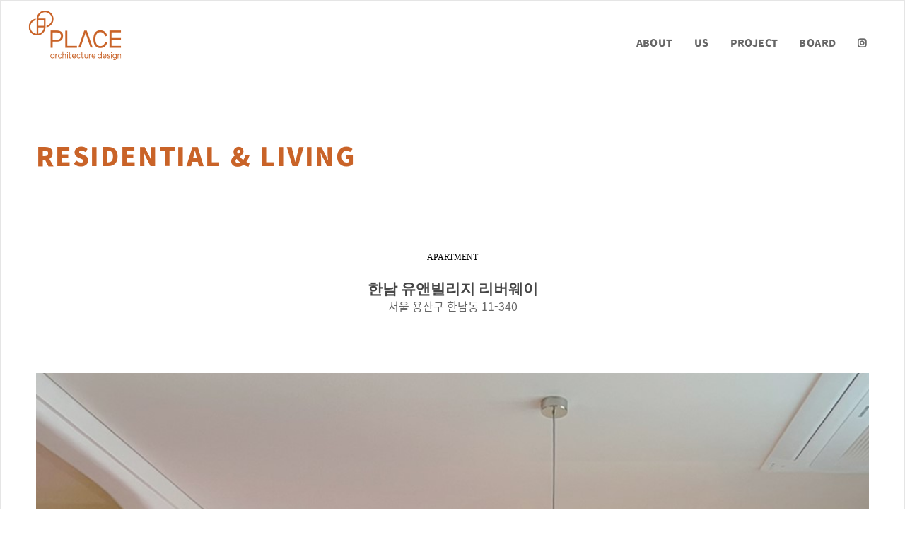

--- FILE ---
content_type: text/html
request_url: https://place-design.co.kr/default/menu4/m3.php?com_board_basic=read_form&com_board_idx=53&sub=3&&com_board_search_code=&com_board_search_value1=&com_board_search_value2=&com_board_page=&&com_board_id=7&&com_board_id=7
body_size: 9363
content:
<!doctype html>
<html dir="ltr" lang="ko">
<head>
    <title>플레이스 건축디자인</title>
    <meta http-equiv="X-UA-Compatible" content="IE=edge, chrome=1">
    <meta http-equiv="Content-Type" content="text/html; charset=euc-kr">
    <meta http-equiv="content-script-type" content="text/javascript">
    <meta name="description" content="">
    <meta name="keywords" content="">
    <!-- Mobile Specific Metas
   ================================================== -->
    <meta name="viewport" content="width=device-width, initial-scale=1, maximum-scale=1">
    <!-- jQuery Plugin scripts -->
    <script src='https://cdnjs.cloudflare.com/ajax/libs/jquery/3.4.1/jquery.min.js'></script>
    <!-- script
   ================================================== -->
    <script src="/default/img/js/main.js"></script>

    <!-- CSS -->
    <link href="/default/img/css/default.css" rel="stylesheet" type="text/css" media="all">
    <link href="/default/img/css/contents.css" rel="stylesheet" type="text/css" media="all">
    <link rel="stylesheet" href="https://cdnjs.cloudflare.com/ajax/libs/animate.css/3.7.2/animate.min.css" />
    <link rel="stylesheet" href="https://use.fontawesome.com/releases/v5.1.0/css/all.css" integrity="sha384-lKuwvrZot6UHsBSfcMvOkWwlCMgc0TaWr+30HWe3a4ltaBwTZhyTEggF5tJv8tbt" crossorigin="anonymous">
    <style type="text/css"></style>
    <!--[if IE]>
        <script src="https://oss.maxcdn.com/libs/html5shiv/3.7.0/html5shiv.js"></script>
        <script src="https://oss.maxcdn.com/libs/respond.js/1.4.2/respond.min.js"></script>
        <link href="/default/img/css/ie_nav.css" rel="stylesheet" type="text/css" media="all">
    <![endif]-->
</head>
<body>
    <header id="main-header" class="id-dropdown">
        <div class="wrap">
            <div class="logo">
                <a href="/default/index.php"><img src="/default/img/logo.png" alt="logo"></a>
            </div>
            <a href="/default/menu4/m1.php?sub=1" class="nav-trigger">Open Nav<span aria-hidden="true"></span></a>

            <nav class="main-nav">
                <ul>
                    <li class="has-dropdown links" data-content="01">
                        <a href="/default/menu1/m1.php?sub=1">About</a>
                    </li>
                    <li class="has-dropdown links" data-content="02">
                        <a href="/default/menu2/m1.php?sub=1">US</a>
                    </li>
                    <li class="has-dropdown links" data-content="03">
                        <a href="/default/menu4/m1.php?sub=1">PROJECT</a>
                    </li>
                    <li class="has-dropdown links" data-content="04">
                        <a href="/default/menu5/m1.php?sub=1">BOARD</a>
                    </li>
                    <li class="has-dropdown links instagram" data-content="05">
                        <a href="https://www.instagram.com/place_architecture_design/" target="_blank"><i class="fab fa-instagram"></i></a>
                    </li>
                    <div class="cf"></div>
                </ul>
            </nav>


            <div class="dropdown-wrapper">
                <div class="dropdown-list">
                    <ul>
                        <li id="01" class="dropdown links">
                            <a href="/default/menu1/m1.php?sub=1" class="label">ABOUT</a>
                            <div class="content col1 none">
                            </div>
                        </li>


                        <li id="02" class="dropdown links">
                            <a href="/default/menu2/m1.php?sub=1" class="label">US</a>
                            <div class="content col1 none">
                            </div>
                        </li>


                        <li id="03" class="dropdown links">
                            <a href="/default/menu4/m1.php?sub=1" class="label">PROJECT</a>
                            <div class="content col1">
                                <ul class="links-list">
                                    <li><a href="/default/menu4/m1.php?sub=1">ARCHITECTURE</a></li>
                                    <li><a href="/default/menu4/m2.php?sub=2">WORK SPACE</a></li>
                                    <li><a href="/default/menu4/m3.php?sub=3">RESIDENTIAL&LIVING</a></li>
                                    <li><a href="/default/menu4/m4.php?sub=4">COMMERCIAL SPACE</a></li>
                                    <li><a href="/default/menu4/m5.php?sub=5">HOSPITAL</a></li>
                                    <li><a href="/default/menu4/m6.php?sub=6">RESTAURANT</a></li>
                                           <li><a href="/default/menu4/m8.php?sub=8">EDUCATION SPACE</a></li>
                                </ul>
                            </div>
                        </li>


                        <li id="04" class="dropdown links">
                            <a href="/default/menu5/m1.php?sub=1" class="label">BOARD</a>


                            <div class="content col1">
                                <ul class="links-list">
                                    <li><a href="/default/menu5/m1.php?sub=1">NOTICE</a></li>
                                    <li><a href="/default/menu5/m2.php?sub=2">CONTACT</a></li>
                                </ul>
                            </div>
                        </li>


                        <li id="05" class="dropdown links instagram">
                            <a href="https://www.instagram.com/place_architecture_design/" target="_blank" class="label"><i class="fab fa-instagram"></i> instagram</a>
                            <div class="content none"></div>
                        </li>


                    </ul>


                    <div class="bg-layer" aria-hidden="true"></div>
                </div> <!-- dropdown-list -->
            </div> <!-- dropdown-wrapper -->


        </div>
    </header> <!-- Header End -->
<main>
    <!-- Content
        ================================================== -->
    <div class="content-outer">
        <div id="page-content" class="page">
            <div id="board" class="">
                <section id="s01">
                    <article class="row">
                        <div class="row">
                            <div class="columns grid-6 wow fadeInUp">
                                <!-- page title -->
                                <div class="page-title">
                    <div class="wow fadeInUp">
                                                <h1>RESIDENTIAL & LIVING</h1>
                                            </div>
                </div>
                                <!-- // page title -->
                            </div>
                            <div class="columns grid-12 tab-12 cont-wrap wow ">
                                <!-- board -->
<link rel='stylesheet' type='text/css' href='/cimg/photo/company.css' />
<style type="text/css">
/* 팝업 디자인 스타일 시작 */
#pop_table{width:410px;}
#pop_table td{font:0.8em verdana sans-serif;padding:5px;}
#pop_table .cell_top_margin{}
#pop_table .cell_foot_margin{}

#pop_table .cell_titlebar{height:32px;color:#F30;font-weight:bold;}
#pop_table .cell_ment{color:#AAA;}
#pop_table .cell_password{font:0.65em verdana sans-serif;}
#pop_table .cell_textarea{}
#pop_table .cell_btn{text-align:center}

#pop_table .input_password{width:120px;border:1px solid #EEE;}
#pop_table .input_textarea{width:100%;overflow:auto;border:1px solid #EEE;}
/* 팝업 디자인 스타일 끝 */

/* 공통 스타일 시작 */
a:hover { TEXT-DECORATION: none !important}
td {font-family: inherit !important;}

/* 글목록 */
#container_list{ position: relative; width:100%;}
#container_list td {}
#container_list #cafe_bbs_list_table { width: 100%;}
#container_list #cafe_bbs_list_table .list_cell_titles{height:32px;border-top: 2px solid #444; border-bottom: 1px solid #444; background: #f5f5f5; }
#container_list #cafe_bbs_list_table .list_cell_items {width: calc(100%   40px) ; margin-left: -20px;}


/* 글목록 - 코멘트 갯수 표시 */
#container_list .char_cmt_num{color:#F30;font-size:0.8em;padding:2px 0 2px 15px;background:url(/resource/skins/product/icon_cmt.gif) no-repeat 1% 50%;}
/* 글목록 - new 문자 표시 */
#container_list .char_new{color:#F30;font-size:0.8em;}
/* 글목록 - hit 문자 표시 */
#container_list .char_hit{color:#F30;font-size:0.8em;}
/* 글목록 - image 문자 표시 */
#container_list .char_image{color:#F30;font-size:0.8em;}

/* 글목록 마우스 오버시 */
#container_list .trover{background-color:#EEE;}

/* 글목록 - Button */
#ext_paging {padding-top: 5px; } /* button area 15-06-12 */
#ext_paging #paing_table{width:100%;}
#ext_paging #paing_table tr{height:27px}
#ext_paging #paing_table .ept_link_cell{width:5%}
#ext_paging #paing_table .ept_btn_cell {width:95%; text-align: right; }
#ext_paging #paing_table .ept_btn_cell img {width:auto !important; max-width: auto;}


/* 글목록 - Paging Line */
#container_list #paging_table{width:100%;}
#container_list #paging_table tr{height:27px}
#container_list #paging_table .ept_btn_cell{width:5%}
#container_list #paging_table .ept_link_area{width:95%}

/* 글목록 - Search Line */
#container_list #ext_search{ display: none; width:250px; margin: 0 auto}
#container_list #ext_search #search_table{width:300px;}
#container_list #ext_search #search_table .est_btn_cell{}
#container_list #ext_search #search_table .est_keyword_cell{}
#container_list #ext_search #search_table .est_cate_cell{}
#container_list #ext_search #search_table .keywordform{}
#container_list #ext_search #search_table .dateform{}

/* 글목록 - Category Line - 셀렉트형 */
#container_list #category_sel{}

/* 글목록 - Category Line - 메뉴형*/
#container_list #category_navi{margin-bottom: 30px; text-indent:12px;overflow:visible; font-size: 14px; }
#container_list #category_navi:before, #container_list #category_navi:after {content: " "; display: block; }
#container_list #category_navi:after {clear: both;}
#container_list #category_navi div{float:left;cursor:pointer; margin-right: 3px;margin-bottom:5px; padding: 5px 10px 5px 0px; color: #222; background: #e5e5e5; border-radius : 3px}
#container_list #category_navi .selected{  padding: 5px 10px 5px 0px; font-weight:bold;color:#fff;background: #444; border-radius : 0px}

/* 글목록 - Admin Line */
#container_list #ext_admin{}
#container_list #ext_admin #admin_table{width:100%;}
#container_list #ext_admin #admin_table .item_content {padding: 5px;}
#container_list #ext_admin #admin_table .item_content img {width:auto !important; max-width: auto;}
#container_list #ext_admin #admin_table .btn_del{}
#container_list #ext_admin #admin_table .btn_move{}
#container_list #ext_admin #admin_table .btn_copy{}


/* 리스트형 - 짝수줄 */
#container_list .general_item_table .item-line-0{background-color: #F6F6F6;}
/* 리스트형 - 홀수줄 */
#container_list .general_item_table .item-line-1{background-color: #FFF;}




/* 글목록 - 갤러리형 ==========================================================================*/
#container_list .gallery_item_table {
  float:left; width: calc(25% - 20px); margin: 0 10px 20px; padding: 0;
}
#container_list .gallery_item_table:last-child {margin-right: 0;}
#container_list .gallery_item_table .item_cell_top_margin{display: none}
#container_list .gallery_item_table .item_cell_foot_margin{display: none}
#container_list .gallery_item_table .item_cell_media{
 position: relative; padding-top: 100% !important; /* 4:3 ratio */ overflow: hidden; border: 1px solid #e5e5e5;
}
/* #container_list .gallery_item_table .item_cell_media{
 position: relative; padding-top: 100% !important; 1:1   overflow: hidden; border: 1px solid #e5e5e5;
} */
#container_list .gallery_item_table .item_cell_media a {
    position: absolute;
    top: 0;
    left: 0;
    right: 0;
    bottom: 0;
    background: #fff;

}
#container_list .gallery_item_table .item_cell_media img{
    position: absolute;
    top: 50%;
    left: 0;
    transform: translateY(-50%);
    width: 100%;
    max-width: 100%;
    height: auto;
    opacity: 1;
    -webkit-transition: all 0.2s; -ms-transition: all 0.2s;transition: all 0.2s;
}

#container_list .gallery_item_table .item_cell_media a:hover {}
#container_list .gallery_item_table .item_cell_media img:hover {
    opacity: 0.8;
    /* transform:scale(1.1); -webkit-transform: scale(1.1);-moz-transform: scale(1.1); */
}

@media screen and (max-width:768px) {
  #container_list .gallery_item_table .item_cell_media img{ opacity: 1}
}

#container_list .gallery_item_table .item_cell_subject{ display: none; padding: 5px 0 20px 0; overflow: hidden; font-size: 20px; text-align: center; color: #666; }
#container_list .gallery_item_table .item_cell_infor{}
#container_list .gallery_item_table .item_cell_infor .infor_table{width:100%}
#container_list .gallery_item_table .item_cell_infor .infor_table .item_left{width:12%;font-size:10px ;text-align:right;padding-right:3px; color: #999}
#container_list .gallery_item_table .item_cell_infor .infor_table .item_right{width:88%;font-size:11px; color:#444; letter-spacing: -0.02em}

@media screen and (max-width:480px) {
  #container_list .gallery_item_table .item_cell_subject {font-size: 16px;}
}
/* 글목록 - 갤러리형 split line */
#container_list .gallery_item_table_split{ display: none; }
#container_list .gallery_item_table_split tr{height:1px;overflow:hidden;}
#container_list .gallery_item_table_split .cell_left{width:0%;}
#container_list .gallery_item_table_split .cell_center{width:100%;padding: 10px 0; border-top:1px solid #eee;}
#container_list .gallery_item_table_split .cell_right{width:0%;}

/* 글보기 */
#container_view{width:100%;}
#container_view #cafe_bbs_view_table {width:100%;}
#container_view #cafe_bbs_view_table .view_cell_main{border:0px solid #EEE;}
#container_view #cafe_bbs_view_table .view_cell_rate{}
#container_view #cafe_bbs_view_table .view_cell_comm_action{}
#container_view #cafe_bbs_view_table .view_cell_comm{}
#container_view #cafe_bbs_view_table .view_cell_comm_list{}

/* 글보기 - 메인 */
#container_view #cafe_bbs_view_table #view_main_table{width:100%;}
#container_view #cafe_bbs_view_table #view_main_table .view_cell_main {position:  relative;}
#container_view #cafe_bbs_view_table #view_main_table tr:first-child .item_cell_subject {display: none; height: 126px;color: #fff; border-right:none; }
#container_view #cafe_bbs_view_table #view_main_table tr:first-child .item_cell_value {
    display: none;
    position: absolute; left: 0; right: 0; width: 99%;
    font-size: 28px;font-weight: 600; text-align: center; line-height: 1;
}
#container_view #cafe_bbs_view_table #view_main_table tr:first-child .item_cell_value:after {
    background:#999; content:""; display:block; height:1px;width:100px;margin:20px auto 40px;
}
#container_view #cafe_bbs_view_table #view_main_table .item_cell_subject {
    width:20%;height:25px;text-align:right;padding-right:10px;border-right:1px solid #EEE;color:#666;
}
#container_view #cafe_bbs_view_table #view_main_table .item_cell_value {width:90%;padding-left: 15px; font-size: 14px; }
#container_view #cafe_bbs_view_table #view_main_table .item_cell_content {padding:0px 0px 20px;line-height:180%;border-top:0px solid #EEE;border-bottom:1px solid #EEE;}
#container_view #cafe_bbs_view_table #view_main_table .item_cell_content img { width: 100% !important; height: auto !important }

@media screen and (max-width:640px){
    #container_view #cafe_bbs_view_table #view_main_table .item_cell_content img {
        width:100% !important; height:auto !important
    }
}

/* 글보기 - 코멘트 글쓰기 */
#container_view #cafe_bbs_view_table #view_comm_table{width:100%}
#container_view #cafe_bbs_view_table #view_comm_table td{padding:6px;background-color:#F6F6F6;}
#container_view #cafe_bbs_view_table #view_comm_table .item_cell_top_margin{height:5px;}
#container_view #cafe_bbs_view_table #view_comm_table .item_cell_foot_margin{height:5px;}
#container_view #cafe_bbs_view_table #view_comm_table .item_cell_subject{width:10%;}
#container_view #cafe_bbs_view_table #view_comm_table .item_cell_value{width:90%;}
#container_view #cafe_bbs_view_table #view_comm_table .item_cell_content{}
#container_view #cafe_bbs_view_table #view_comm_table .item_cell_char{}
#container_view #cafe_bbs_view_table #view_comm_table .item_cell_btn{text-align:center}
#container_view #cafe_bbs_view_table #view_comm_table .input_name{}
#container_view #cafe_bbs_view_table #view_comm_table .input_pass{}
#container_view #cafe_bbs_view_table #view_comm_table .input_textarea{width:100%;overflow:auto}
#container_view #cafe_bbs_view_table #view_comm_table .input_char{font-size: 12px }

/* 글보기 - 코멘트 리스트 */
#container_view #cafe_bbs_view_table .view_comm_list_table{width:100%}
#container_view #cafe_bbs_view_table .view_comm_list_table td{padding:6px;background-color:#F6F6F6;}
#container_view #cafe_bbs_view_table .view_comm_list_table .item_cell_top_margin{height:5px}
#container_view #cafe_bbs_view_table .view_comm_list_table .item_cell_foot_margin{height:5px}
#container_view #cafe_bbs_view_table .view_comm_list_table .item_cell_subject{height:30px;}
#container_view #cafe_bbs_view_table .view_comm_list_table .item_cell_content{}

#container_view #cafe_bbs_view_table .view_comm_list_table .cmt_name_area{font-weight:bold;}
#container_view #cafe_bbs_view_table .view_comm_list_table .cmt_date_area{}
#container_view #cafe_bbs_view_table .view_comm_list_table .cmt_btn_area{}

/* 글보기 - 코멘트 리스트 split line */
#container_view #cafe_bbs_view_table .view_comm_list_table_split{width:100%}
#container_view #cafe_bbs_view_table .view_comm_list_table_split tr{height:1px;overflow:hidden;}
#container_view #cafe_bbs_view_table .view_comm_list_table_split .cell_left{width:1%;}
#container_view #cafe_bbs_view_table .view_comm_list_table_split .cell_center{width:98%;background-color:#EEE;}
#container_view #cafe_bbs_view_table .view_comm_list_table_split .cell_right{width:1%;}

/* 글보기 - 버튼 영역 */
#container_view #cafe_bbs_view_table #view_btn_table{width:100%}
#container_view #cafe_bbs_view_table #view_btn_table td{padding:5px;}
#container_view #cafe_bbs_view_table #view_btn_table .left_area{width:40%;}
#container_view #cafe_bbs_view_table #view_btn_table .right_area{width:60%;text-align:right;}
#container_view #cafe_bbs_view_table #view_btn_table img {width:auto !important; max-width: auto;}

/* 글쓰기 */
#container_write{width:100%;}
#container_write #cafe_bbs_write_table{width:100%;}
#container_write #cafe_bbs_write_table .write_cell_main{}
#container_write #cafe_bbs_write_table .write_cell_btn {}
#container_write img {width:auto !important; max-width: auto;}

/* 글쓰기 - 메인 */
#container_write #cafe_bbs_write_table #write_main_table{width:100%;border:1px solid #e5e5e5;}
#container_write #cafe_bbs_write_table #write_main_table .item_cell_subject{font-weight:bold;height:25px;padding-right:10px;text-align:right;border-right:1px solid #e5e5e5;}
#container_write #cafe_bbs_write_table #write_main_table .item_cell_value{padding-left:10px;}
#container_write #cafe_bbs_write_table #write_main_table .item_cell_content  {}


#container_write #cafe_bbs_write_table #write_main_table .input_form{}
#container_wrtie #cafe_bbs_write_table #write_main_table .input_colorpick{}
#container_write #cafe_bbs_write_table #write_main_table .input_textarea{}

/* 글쓰기 - 버튼 영역 */
#container_write #cafe_bbs_write_table #write_btn_table{width:100%;}
#container_write #cafe_bbs_write_table #write_btn_table tr{height:35px;}
#container_write #cafe_bbs_write_table #write_btn_table .left_area{width:89%;}
#container_write #cafe_bbs_write_table #write_btn_table .right_area{width:11%;}

/* 현재 선택한 글 */
#container_list .curr_article{background-color:#CCCCCC !important;}

/* ETC */
.clear{clear:both;height:0;overflow:hidden;}
.public_input{border:1px solid #DDD;}
.public_btn{border:1px solid #EEE;background-color:#FFF;}
.split_line{height:1px;background-color:#EEE;overflow:hidden;}
#container_list form, #container_view form, #container_write form{margin:0;padding:0;}
#container_list select, #container_view select, #container_write select{}
  @media screen and (max-width:1024px){

 }
  @media screen and (max-width:768px){
  #container_list #cafe_bbs_list_table {margin-left: -10px;}
    #container_list #cafe_blt_titleWrap .titleWrap_cell_admin,
    #container_list .general_item_table .item_cell_admin {display: none;}
    #container_list #cafe_blt_titleWrap .titleWrap_group1,
    #container_list .general_item_table .item_group1 {width:40px;}
    #container_list #cafe_blt_titleWrap .titleWrap_group2,
    #container_list .general_item_table .item_group2 {width:auto;}
    #container_list #cafe_blt_titleWrap .titleWrap_group3,
    #container_list .general_item_table .item_group3 {display: none;}
    #container_list #cafe_blt_titleWrap .titleWrap_group4,
    #container_list .general_item_table .item_group4 {display: none;}
    #container_list #cafe_blt_titleWrap .titleWrap_group5,
    #container_list .general_item_table .item_group5 {display: none;}
    #container_list #cafe_blt_titleWrap .titleWrap_group6
    #container_list .general_item_table .item_group6 {display: none;}
    #container_view #cafe_bbs_view_table #view_main_table tr:first-child .item_cell_value { font-size: 24px; line-height: 1.5;}
  }

  @media screen and (max-width:640px){
    #container_list #cafe_bbs_list_table {margin-left: 0px;}
    #container_list .gallery_item_table {
      float:left; width:calc(50% - 20px); margin: 0 10px 20px; padding: 0 5px;
    }
    #container_list #category_navi div {font-size: 11px;}
    #container_view #cafe_bbs_view_table #view_main_table tr:first-child .item_cell_value { font-size: 18px; line-height: 1.5;}

  }

p{
margin:0;
padding:0;
}
/* 공통 스타일 끝 */

/* 썸네일 부분 */
.thumbImglist{
	text-align: center;
	border-left: 1px solid #AAA;
	border-right: 1px solid #AAA;
	border-bottom: 1px solid #AAA;
	padding: 3px;
}

.thumbImglist a:link img{
	text-decoration: none;
	width:px;
	height:px;
}

.thumbImglist a:hover img{
	border:3px solid #FFA800;
	width:-6px;
	height:-6px;
}

.thumbImglist_small a:link img{
	text-decoration: none;
}

.thumbImglist_small a:hover img{
	border:3px solid #FFA800;
	width:-6px;
	height:-6px;
}

.arrow a:link img{
	border:none;
	width:12px;
	height:25px;
}

.arrow a:hover img{
	border:none;
	width:12px;
	height:25px;
}

/* 포토게시판 메인 */
#photoA #main-img{
	text-align:center;
	cursor:pointer;
	width:425px;
	height:425px;
	background:#FFF;
}

/* 포토게시판 슬라이드 조절 부분 */
#photoA #photo_slide_set_area{
	background: url(/cimg/photo/bg_imgViewSet.gif);
	width: 148px;
	height: 53px;
}

#photoA #photo_slide_set_area .stick{
	height: 25px;
}

#photoA #photo_page_info_area{
	text-align: right;
	font: 8pt verdana sans-serif;
	color: #999;
	height: 28px;
	background: url(/cimg/photo/img_top_list.gif);
}

#photoA .photo_currpaging{
	font-weight: bold;
	color: #F30;
}

#photoA .photo_etcpaging{
	font-weight: bold;
	color: #999;
}

/* 포토게시판 페이징 부분 */
#photoA #photo_paging_area td{
	padding: 6px;
}

/* 포토게시판 내용 부분 */
#photoA #photo_desc_area{
	width: 100%;
	border: 1px solid #EEE;
	border-collapse: collapse;
}

#photoA #photo_desc_area .subject_line{
	padding: 5px;
	background:url(/cimg/photo/td_bg.gif);
}

#photoA #photo_desc_area .desc_line{
	padding: 8px;
}
</style>

<script type='text/javascript' src='/cjs/global.js'></script>
<script type='text/javascript' src='/cjs/control.js'></script>
<script type='text/javascript' src='/cjs/board.js?com_board_id=7&template=bizdemo125554'></script>
<script type="text/javascript">
//<![CDATA[
var slide , subImageList;

/**
* 포토게시판 - 슬라이드 플레이/온오프
* @param void
* @return void
*/
function playOnOff()
{
	if(slide.started && !slide.stopped)
	{
		 slide.slideOnChange('off'); 		slide.stop();
	}
	else{
		 slide.slideOnChange('on'); 		slide.play();
	}
}

/**
* 포토게시판 - 이미지 체인징
* @param void
* @return void
*/
function changeImg(img)
{
	slide.imgChange(img)
}

/**
* 포토게시판 - 서브이미지 Arrow Btn Event
* @param void
* @return void
*/
function subMove( mv , idx)
{
	slide.stop();
	var start , end;
	var subImage =Json.toString(subImageList[idx][idx]);
    subImage = subImage.replace(/[\]\[]/ig, '');

	var temp = subImage.split(',');
	var imgs  = [];
	var userdir = "";
	var img_html="";
	var pos =0;
	for(var i=0;i<temp.length;i++)
	{
		if(temp[i].indexOf(".") >= 0) 	imgs.push(temp[i]);
	}

	start = parseInt(mv)-7;
	end   = parseInt(mv);
	var prev = mv-1;
	var next = end+1;

	if(start > 0 ){
		img_html += "<a href=\"javascript:subMove(" + prev  + " , '"+ idx + "');\" class='arrow' ><img src='/cimg/btn_arrowLeft_small.gif' border='0' align='absmiddle' style='width:12px;height:25px;border:0px;' hspace=2 alt='' /></a>";
	}else{
		img_html += "";
	}

	for(var i=start;i<end;i++)
	{
		tmp = [];
        tmp[0] = getFileName(imgs[i]);
        tmp[1] = getFileExtension(imgs[i]);
        var thumbfile= tmp[0].replace(/\"/,'') +  '.'  + tmp[1].replace(/\"/,'') ;
		img_html +="<a href=\"javascript:changeImg('"+ tmp[0].replace(/\"/,'')+'.'+tmp[1].replace(/\"/,'') + "');\" class='img_list'><img src='"+thumbfile+"' border='0' width='px' height='px' alt='' /></a>\n";
	}

	if(imgs.length > 7 && mv < imgs.length  ){
		img_html += "<a href=\"javascript:subMove(" + next + " , '"+ idx + "');\" class='arrow'><img src='/cimg/btn_arrowRight_small.gif' border='0' align='absmiddle'  style='width:12px;height:25px;border:0px;' alt='' /></a>";
	}else{
		img_html += "";
	}

	$('other-images').innerHTML = img_html;

}

/**
* 포토게시판 - Slide Start
* @param void
* @return void
*/
function slideStart()
{
	subImageList = [
            ];
	var obj = {
		slideon : '',
		mainimg   : { 'width' : 'px' , 'height' : 'px' },
		thubmimg  : { 'width' : 'px' , 'height' : 'px' },
		icon      : { 'play_on' : '' , 'play_off' : '' , 'stop_on' : '' , 'stop_off' : '' },
		uploadDir : '' ,
		playOff   : '' ,
		wait: 2000 ,
		effect: 'fade',
		duration: 0,
		loop: true,
		thumbnails: true,
		direction:"left" ,
		onClick: function(src){showPicture(src)}
	}

	var durationInput = $$('.duration');
	durationInput.addEvent("click" , function(){
		var interval = parseFloat(durationInput.getValue().filter(function(item){if(item) return item}));
		slide.setTimer(interval);
	});
	slide = new Sx.Slide('main-img' , 'desc', 'slideshowThumbnail' , obj , subImageList );
	slide.play();
}

/**
* 포토게시판 - Load
* @param void
* @return void
*/
window.addEvent("domready",function(){
	try{
		slideStart();
	}catch(e){
	}
});

/**
* 코멘트 스트링 체크
* @param object Element 객체
* @return void
*/
function strlen_escape(obj) {
    var i = 0;
    var lenNum = obj.value.length;
    var tmp = 0;
    var tmpbyte = 0;
    var displayObj = document.getElementById('txtDiplay');
    var tmpStr="";
    for(i=0;i<lenNum;i++) {
        tmp = escape(obj.value.charAt(i)).length;
        if(tmp > 3 ) tmpbyte++; //한글일경우
        if(tmpbyte >1000){
            alert('1000자 이상 입력 하실 수 없습니다. ');
            obj.value = tmpStr;
            break;
        }else{
            tmpStr += obj.value.charAt(i) ;
            displayObj.value = tmpbyte;
        }
        tmpbyte++
    }
}


/**
* 팝업 이미지
* @param null
* @return void
*/
function showPicture(target) {
	var src = "";
	if(typeof target == "string")
		src = target;
	else
		src = target.src;

	var imgObj = new Image();
	imgObj.src = src;

	var wopt = "scrollbars=yes,status=no,resizable=no";
	wopt += ",width=" + imgObj.width;
	wopt += ",height=" + imgObj.height;

	var wbody = "<head>"
				 + "<title>image Viewer</title>"
				 + "<script type='text/javascript'>"
				 + "function finalResize(){"
				 + "  var oBody=document.body;"
				 + "  var oImg=document.images[0];"
				 + "  var xdiff=oImg.width-oBody.clientWidth;"
				 + "  var ydiff=oImg.height-oBody.clientHeight-20;"
				 + "  window.resizeBy(xdiff,ydiff);"
				 + "}"
				 + "</"+"script>"
				 + "</head>"
				 + "<body onLoad='finalResize()' style='margin:0;background:#000'>"
				 + "<a href='javascript:window.close()'><img src='" + src + "' border=0 alt=''></a>"
				 + "</body>"

	winResult = window.open("about:blank","",wopt);
	winResult.document.open("text/html", "replace");
	winResult.document.write(wbody);
	winResult.document.close();

	return;
}

//]]>
</script>
<script type="text/javascript">
/**
* 이미지 테이블크기와 맞쳐 재조정
* @param null
* @return void
*/
function resizeImage(img_max_width)
{
	try{
		img_max_width = img_max_width ? img_max_width : 615;
		var imgObj = document.getElementById("post_area").getElementsByTagName("img");
		var osrc;
		for (i = 0; i<imgObj.length; i++)
		{
			pNode = imgObj[i].parentNode;
			var imgContainer = document.createElement("<div>");
			pNode.insertBefore(imgContainer, imgObj[i]);
			imgContainer.appendChild(imgObj[i]);
			osrc = imgObj[i].src;

			if(imgObj[i].width > img_max_width)
			{
				imgObj[i].style.width = img_max_width;
			}

			imgContainer.style.marginBottom = "0px";
						//declare onclick event
			if( imgObj[i].parentNode.tagName.toLowerCase() == "div" )
			{
				if( imgObj[i].parentNode.parentNode.tagName.toLowerCase() == "a" )
				{
					imgObj[i].onclick = function()
					{
						if( this.parentNode.parentNode.target != "_blank" ){
							location.href = this.parentNode.parentNode.href;
						}
					};
				}
				else{
									}
			}
			else if( imgObj[i].parentNode.tagName.toLowerCase() != "a" )
			{
							}
		}

		document.getElementById("post_area").style.visibility = "visible";
	}catch(e){
	}
}

/**
 * 함수 실행
 * @param null
 * @return void
 */
window.onload = function()
{
	resizeImage();
}
</script>

<div id="container_view">

<table id="cafe_bbs_view_table" border="0" cellspacing="0" cellpadding="0">
<tr>
	<td class="view_cell_main">
	<table id="view_main_table" border="0" cellspacing="0" cellpadding="0">
														<tr>
						<td class="item_cell_subject">
							.
						</td>
						<td class="item_cell_value">
							                                								    리버웨이
                                													</td>
					</tr>
															<!-- 글 내용 -->
				<tr>
					<td class="item_cell_content" id="post_area" colspan="2">
						<div style="box-sizing: border-box; margin: 0px; padding: 0px; border: 0px; outline: 0px; vertical-align: baseline; text-align: center;"><font color="#464646" face="돋움, dotum" style="box-sizing: border-box;"><span style="box-sizing: border-box; margin: 0px; padding: 0px; border: 0px; outline: 0px; font-size: 21.3333px; vertical-align: baseline;"><b style="box-sizing: border-box; margin: 0px; padding: 0px; border: 0px; outline: 0px; font-size: 21.3333px; vertical-align: baseline;"><span style="color: rgb(0, 0, 0); font-size: 13.3333px; font-weight: 400;"><br /></span></b></span></font></div><div style="box-sizing: border-box; margin: 0px; padding: 0px; border: 0px; outline: 0px; vertical-align: baseline; text-align: center;"><font color="#464646" face="돋움, dotum" style="box-sizing: border-box;"><span style="box-sizing: border-box; margin: 0px; padding: 0px; border: 0px; outline: 0px; font-size: 21.3333px; vertical-align: baseline;"><b style="box-sizing: border-box; margin: 0px; padding: 0px; border: 0px; outline: 0px; font-size: 21.3333px; vertical-align: baseline;"><span style="color: rgb(0, 0, 0); font-size: 9pt; font-weight: 400;">APARTMENT</span></b></span></font></div><div style="box-sizing: border-box; margin: 0px; padding: 0px; border: 0px; outline: 0px; vertical-align: baseline; text-align: center;"><font color="#464646" face="돋움, dotum" style="box-sizing: border-box;"><span style="box-sizing: border-box; margin: 0px; padding: 0px; border: 0px; outline: 0px; font-size: 21.3333px; vertical-align: baseline;"><b style="box-sizing: border-box; margin: 0px; padding: 0px; border: 0px; outline: 0px; font-size: 21.3333px; vertical-align: baseline;"><span style="color: rgb(0, 0, 0); font-size: 13.3333px; font-weight: 400;"><br /></span></b></span></font></div><div style="box-sizing: border-box; margin: 0px; padding: 0px; border: 0px; outline: 0px; vertical-align: baseline; text-align: center;"><font color="#464646" face="돋움, dotum" style="box-sizing: border-box;"><span style="box-sizing: border-box; margin: 0px; padding: 0px; border: 0px; outline: 0px; font-size: 21.3333px; vertical-align: baseline;"><b style="box-sizing: border-box; margin: 0px; padding: 0px; border: 0px; outline: 0px; font-size: 21.3333px; vertical-align: baseline;">한남 유앤빌리지 리버웨이</b></span></font></div><div style="box-sizing: border-box; margin: 0px; padding: 0px; border: 0px; outline: 0px; vertical-align: baseline; text-align: center;"><span style="font-size: 12pt;">서울 용산구 한남동 11-340</span></div><div style="box-sizing: border-box; margin: 0px; padding: 0px; border: 0px; outline: 0px; vertical-align: baseline; text-align: center;"><span style="box-sizing: border-box; margin: 0px; padding: 0px; border: 0px; outline: 0px; font-size: 9pt; vertical-align: baseline;"><b style="box-sizing: border-box; margin: 0px; padding: 0px; border: 0px; outline: 0px; vertical-align: baseline;"><br style="box-sizing: border-box;"></b></span></div><div style="box-sizing: border-box; margin: 0px; padding: 0px; border: 0px; outline: 0px; vertical-align: baseline; text-align: center;"><br style="box-sizing: border-box;"></div><p style="box-sizing: border-box; margin-bottom: 20px; border: 0px; outline: 0px; font-size: 17px; vertical-align: baseline; letter-spacing: -0.02em; text-align: center;"><br><p style="box-sizing: border-box; margin-bottom: 20px; border: 0px; outline: 0px; font-size: 17px; vertical-align: baseline; letter-spacing: -0.02em; text-align: center;"><img hspace="5" vspace="0" src="/bizdemo125554/component/board/board_7/u_image/53/1554663859_01.jpg" style="width: 1067px; height: 1067px;"><br><p style="box-sizing: border-box; margin-bottom: 20px; border: 0px; outline: 0px; font-size: 17px; vertical-align: baseline; letter-spacing: -0.02em; text-align: center;"><img hspace="5" vspace="0" src="/bizdemo125554/component/board/board_7/u_image/53/404319820_02.jpg" style="letter-spacing: -0.02em; width: 1440px; height: 1081px;"><br><p style="box-sizing: border-box; margin-bottom: 20px; border: 0px; outline: 0px; font-size: 17px; vertical-align: baseline; letter-spacing: -0.02em; text-align: center;"><img hspace="5" vspace="0" src="/bizdemo125554/component/board/board_7/u_image/53/1816523659_03.jpg" style="width: 1440px; height: 1081px;"><br><p style="box-sizing: border-box; margin-bottom: 20px; border: 0px; outline: 0px; font-size: 17px; vertical-align: baseline; letter-spacing: -0.02em; text-align: center;"><img hspace="5" vspace="0" src="/bizdemo125554/component/board/board_7/u_image/53/321782315_08.jpg" style="letter-spacing: -0.02em; width: 1440px; height: 1081px;"><br><p style="box-sizing: border-box; margin-bottom: 20px; border: 0px; outline: 0px; font-size: 17px; vertical-align: baseline; letter-spacing: -0.02em; text-align: center;"><img hspace="5" vspace="0" src="/bizdemo125554/component/board/board_7/u_image/53/1956446660_09.jpg" style="width: 1440px; height: 1081px;"><br><p style="box-sizing: border-box; margin-bottom: 20px; border: 0px; outline: 0px; font-size: 17px; vertical-align: baseline; letter-spacing: -0.02em; text-align: center;"><img hspace="5" vspace="0" src="/bizdemo125554/component/board/board_7/u_image/53/677446795_10.jpg" style="letter-spacing: -0.02em; width: 1440px; height: 1081px;"><br><p style="box-sizing: border-box; margin-bottom: 20px; border: 0px; outline: 0px; font-size: 17px; vertical-align: baseline; letter-spacing: -0.02em; text-align: center;"><br style="box-sizing: border-box; color: rgb(102, 102, 102); font-family: Roboto, &quot;Noto Sans KR&quot;, RaphaelIcons, Arial, Helvetica, sans-serif; letter-spacing: -0.34px;"><br>
					</td>
				</tr>
										</table>
	</td>
</tr>
<tr>
	<td class="view_cell_rate"></td>
</tr>
<tr>
	<td class="view_cell_comm_list"></td>
</tr>
<tr>
	<td class="view_cell_comm"></td>
</tr>
<tr>
	<td class="view_cell_btn">
		<table id="view_btn_table" border="0" cellspacing="0" cellpadding="0">
			<tr>
				<td class="left_area">
					<a href="/default/menu4/m3.php?sub=3&&com_board_search_code=&com_board_search_value1=&com_board_search_value2=&com_board_page=&&com_board_id=7&"><img src="/resource/skins/product/list.gif" border='0' align="absmiddle" alt='' /></a>

				</td>
				<td class="right_area">
					
					
					
					
					<a href='javascript:alert("게시판 작성 권한이 없습니다.")' style='display:none'><img alt='' src='/resource/skins/product/write.gif' border='0' /></a>
				</td>
			</tr>
		</table>
	</td>
</tr>
</table>



</div>
                                <!-- // board -->
                            </div>
                        </div>
                    </article>
                </section> <!-- section end -->
            </div> <!-- primary end -->
        </div> <!-- page-content End-->
    </div> <!-- Content End-->
</main>
<!-- footer
    ================================================== -->
<footer>
    <!-- footer copy-info 영역
카피라이트 고객사 정보를 입력하는 곳으로 <ul>...</ul> 사이 li 안에 고객사 정보를 수정하시면 됩니다.
-->
    <div class="">
            <section class="footer-widgets">
                <div class="row rowin">
                    <div class="grid-3 columns">
                        <div class="bottom-box social">
                            <ul>
                                <li><a href="https://www.instagram.com/place_architecture_design/" target="_blank"><i class="fab fa-instagram"></i><h5>instagram</h5></a></li>
                            </ul>
                        </div>
                    </div>
                    <div class="grid-9 columns">
                        <div class="bottom-box copy-info">
                            <ul class="info-list">
                                <li>(주)플레이스건축디자인</li>
                                <li>A. 서울특별시 강남구 삼성로100길 14(삼성동) K&J B/D 4층</li><br>
                                <li>T. 02. 6953. 7534</li>
                                <li>F. 02. 2039. 7832</li>
                                <li>E. place7532@naver.com</li><br>
                                <li>&#169; <b>place&architecture design</b>. All rights reserved</li>
                            </ul>
                        </div>
                        <!-- Info end -->
                    </div>
                </div>
            </section>
    </div>
</footer>
    <div id="stop" class="scrollTop">
        <span><a href=""><i class="fa fa-angle-up" aria-hidden="true"></i></a></span>
    </div>




    <!-- script
   ================================================== -->
    <script src="/default/img/js/plugins.js"></script>
    <script src="/default/img/js/nav.js"></script>
    <script src="/default/img/js/modernizr.js"></script>
    <script src="/default/img/js/wow.min.js"></script>

    <script src='https://cdnjs.cloudflare.com/ajax/libs/Swiper/4.0.7/js/swiper.min.js'></script>
    <script src='/default/img/js/slider.js'></script>

    <script>
        $(document).ready(function() {
            wow.init();
        });
    </script>

</body>
</html><script language="javascript" type="text/javascript" src="/cjs/javascript.lib.js?date=1721110582"></script>

<script language="javascript" src="/cjs/board.js"></script>

            <script type="text/javascript">
            var JsHost = (("https:" == document.location.protocol) ? "https://" : "http://");
            var sTime = new Date().getTime();
            document.write(unescape("%3Cscript id='log_script' src='" + JsHost + "blg-jsk.cafe24.com/weblog.js?uid=place5807&t=" + sTime + "' type='text/javascript'%3E%3C/script%3E"));
            </script>
        

--- FILE ---
content_type: text/html
request_url: https://place-design.co.kr/default/img/js/main.js
body_size: 875
content:
/*-----------------------------------------------------------------------------------
/*
/* Init JS
/*
-----------------------------------------------------------------------------------*/

jQuery(document).ready(function() {

    $WIN = $(window);

    /*----------------------------------------------------*/
    /* Adjust Primary Navigation Background Opacity
    ------------------------------------------------------*/
    $(window).on('scroll', function() {

        var h = $('header').height();
        var y = $(window).scrollTop();
        var header = $('#main-header');

        if ((y > h + 0) && ($(window).outerWidth() > 1280)) {
            header.addClass('opaque');
        } else {
            if (y < h + 0) {
                header.removeClass('opaque');
            } else {
                header.addClass('opaque');
            }
        }

    });

    /* WOW Scrolling
     * ------------------------------------------------------ */
    var wow = new WOW({
        boxClass: 'wow', // animated element css class (default is wow)
        animateClass: 'animated', // animation css class (default is animated)
        offset: 100, // distance to the element when triggering the animation (default is 0)
        mobile: true, // trigger animations on mobile devices (default is true)
        live: true, // act on asynchronously loaded content (default is true)
        callback: function(box) {},
        scrollContainer: null // optional scroll container selector, otherwise use window
    });


    /* Smooth Scrolling
     * ------------------------------------------------------ */
    $('.smoothscroll').on('click', function(e) {
        e.preventDefault();

        var target = this.hash,
            $target = $(target);

        $('html, body').stop().animate({
            'scrollTop': $target.offset().top
        }, 600, 'swing', function() {
            window.location.hash = target;
        });
    });

    /* Back to Top
     * ------------------------------------------------------ */
    // declare variable
    var scrollTop = $(".scrollTop");

    $(window).scroll(function() {
        // declare variable
        var topPos = $(this).scrollTop();

        // if user scrolls down - show scroll to top button
        if (topPos > 200) {
            $(scrollTop).css("opacity", "1");

        } else {
            $(scrollTop).css("opacity", "0");
        }

    }); // scroll END

    //Click event to scroll to top
    $(scrollTop).click(function() {
        $('html, body').animate({
            scrollTop: 0
        }, 300);
        return false;

    }); // click() scroll top EMD


    /* Initialize
     * ------------------------------------------------------ */
    (function ssInit() {})();

});
(jQuery);


--- FILE ---
content_type: text/html
request_url: https://place-design.co.kr/cjs/global.js
body_size: 8696
content:
/**
 * @projectDescription 공통 라이브러리 모음
 *
 * @author 박난하 nanhap@gmail.com
 * @version 1.0
 * @sdoc null
 * @date 2007-02-22 오후 4:27
 */

// 문자열 프로토타입
String.prototype.ltrim = new Function("return this.replace(/^\\s+/,'')"); // trim left
String.prototype.rtrim = new Function("return this.replace(/\\s+$/,'')"); // trim right
String.prototype.trim = new Function("return this.replace(/^\\s+|┕|\\s+$/g,'')"); // trim both
String.prototype.strip = new Function("return this.replace(/^\s+/, '').replace(/\s+$/, '')");
String.prototype.number_format = function()
{
	return this.replace(/(\d)(?=(?:\d{3})+(?!\d))/g,'$1,');
}

// 문자열 태그제거
String.prototype.stripTag = function() {
	return this.replace(/<[^>]+>/g, '');
}
String.prototype.toArray = new Function("return this.split('')");

Array.prototype.each = function(iterator)
{
	for(var i = 0, length = this.length; i < length; i++)
		iterator(this[i]);
}

// 배열에 검색한 값이 있으면 인덱스 번호를 리턴, 없으면 -1을 리턴
Array.prototype.search = function(val)
{
	var len = this.length;
	for (var i = 0; i < len; i++)
	{
		if(this[i].trim() == val.trim()) return i;
	}

	return -1;
}

// 배열의 각 요소에 같은 함수 적용
// 만약, funcName 이라는 함수가 있다고 하면, Array.walk(funcName)과 같이 사용한다.
// 함수의 첫번째 전달자에 값이, 두번째 전달자에 인덱스가 전달된다.
Array.prototype.walk = function(Func)
{
	var len = this.length;
	for (var i = 0; i<len; i++)
	{
		this[i] = Func(this[i], i);
	}
}

// 배열내에 존재하는 숫자를 모두 더한다.
Array.prototype.sum = function()
{
	var ret = 0;
	for (var i = 0; i<this.length; i++)
	{
		if((typeof this[i]).toLowerCase() == 'number') ret += this[i];
	}
	return ret;
}

// apply method 사용
// 이벤트발생시 함수에 전달할때 클래스안의 this 를 포함한다.
/*
Function.prototype.bind = function()
{
	var method = this;
	var args = [];
	for (var i = 0, length = arguments.length; i < length; i++)
		args.push(arguments[i]);
	var object = args.shift(); // 첫번째 인자
	return function()
		{
			return method.apply(object, args.concat(args));
		}
}
*/
Function.prototype.bind = function()
{
	for ( var i = 0, method = this , args = [] , len = arguments.length ; i < len ; i++ )
    {
		args.push( arguments[ i ] );
    }
	return function()
    {
        return method.apply( args[0] , args.slice(1) );
    }
}
/**
 * 배열을 n번 섞는다
	ex)
	var test = [1,2,3,4];
	test.shuffle(2);
	alert(test);
 * @param {Number} n 석는횟수
 */
Array.prototype.shuffle = function(n)
{
	var i, j, k;
	var temp;

	for (i = 0; i < n; i++)
	{
		for (j = 0; j < this.length; j++)
		{
			k = Math.floor(Math.random() * this.length);
			temp = this[j];
			this[j] = this[k];
			this[k] = temp;
		}
	}
	this._index = 0;
}

/**
 * 연관배열의 각 원소의 key, value를 사용하는 콜벡함수를 실행
    ex)
        var a = new Array;
        a['test_index1'] = 100;
        a['test_index2'] = '300px';
        a.foreach(
            function ( k , v )
            {
                alert( 'key : ' + k + '/' + 'value : ' + v );
            }
        );
 * @param { Function } callback
 */
 Array.prototype.foreach = function( callback )
 {
    //현재 인스턴스의 method , property
     for( K in this )
     {
         var key = K;
        // Array 프로토타입 method , property
         for( pK in Array.prototype ) if( K === pK ) key = null;
         if( key ) callback.call( null , K , this[ K ] );
     }
 }

/**
 * 배열 오브젝트에서 가장 큰값 구하기
 * @param {Null}
 * @return {Number}
 * @author 박난하 nanhap@gmail.com
 * @date 2007-03-26
 */
Array.prototype.max = function()
{
	var val;
	for( var i = 0; i < this.length; i++ )
	{
		if( typeof val == 'undefined' ) val = this[i];
		else
		{
			if( this[i] > val )
			{
				val = this[i];
			}
		}
	}

	return val;
}

/**
 * 배열 오브젝트에서 가장 작은값 구하기
 * @param {Null}
 * @return {Number}
 * @author 박난하 nanhap@gmail.com
 * @date 2007-03-26
 */
Array.prototype.min = function()
{
	var val;
	for( var i = 0; i < this.length; i++ )
	{
		if( typeof val == 'undefined' ) val = this[i];
		else
		{
			if( this[i] < val )
			{
				val = this[i];
			}
		}
	}

	return val;
}

function log(val)
{
	var objLog = document.getElementById('log');
	if( objLog == null )
	{
		var o = document.createElement('textarea');
		o.style.position = 'absolute';
		o.style.top = '10px';
		o.style.left = ( document.body.offsetWidth - 300 ) +'px';
		o.style.width = '300px';
		o.setAttribute('id', 'log');
		o.setAttribute('rows', 100);
		document.body.appendChild(o);
	}

	if( val ) objLog.value += val +"\n";
}

/**
 * debug for object
 * @param {Object, String} o
 * @param {Object object} options
 * @author 박난하 nanhap@gmail.com
 * @date 2007-02-13
 */
function debug(o, options)
{
	// check
	if( o == null ) return;
	if( typeof options == 'undefined' ) options = {pos: false};

	// process
	if( typeof o == 'string' || typeof o == 'number' )
	{
		var debugStr = o;
	}
	else
	{
		// process #2
		var debugStr = '<table border="1">';
		for( i in o )
		{
			//if( o[i] == '[object HTMLFormElement]' ) continue;
			debugStr += '<tr><td><b>' + i + '</b></td><td>' + o[i] + '</td><td>' + typeof o[i] + '</td></tr>';

			if( options.optSub == 1 )
			{
				if( typeof o[i] == 'object' )
				{
					for( j in o[i] )
					{
						debugStr += '======>' + j + '=' + o[i][j] + '<br>';
					}
				}
			}
		}
		debugStr += '</table>';
		if( options.cookie == true ) debugStr += 'document.cookie:' + document.cookie + '<br>';
	}

	var divObj = document.createElement('div');
	divObj.id = 'debug';
	if( options.pos == true )
	{
		divObj.style.position = 'absolute';
		divObj.style.top = ( options.top || 0 ) + 'px';
		divObj.style.left = ( options.left || 500 ) + 'px';
		divObj.style.zIndex = options.zIndex || 10000;
	}
	divObj.innerHTML = debugStr;
	document.body.appendChild(divObj);
}

/**
 * 오브젝트 확장
 * @param {Object} destination
 * @param {Object} source
 * @return {Object}
 * @author 박난하 nanhap@gmail.com
 * @date 2007-03-09
 */
Object.extend = function(destination, source)
{
	for(var property in source)
	{
		destination[property] = source[property];
	}
	return destination;
}

/**
 * 이벤트 설정 크로스브라우징
 * @param {Object} elm
 * @param {String} evType 이벤트 타입
 * @return {Function} fn 함수명
 * @author 박난하 nanhap@gmail.com
 * @date 2007-03-16
 */
function addEvent(elm, evType, fn, capture)
{
	if( !capture ) var capture = true;
	if(elm.addEventListener)
	{
		elm.addEventListener(evType, fn, capture);
		return true;
	}
	else if(elm.attachEvent)
	{
		var r = elm.attachEvent('on' + evType, fn);
		return r;
	}
	else
	{
		elm['on' + evType] = fn;
	}
}

/**
 * sprint 함수 javascript version
 * @param {String} lang
 * @return {String}
 * @author 박난하 nanhap@gmail.com
 * @date 2007-03-09
 */
function printf(lang)
{
	var args = printf.arguments;
	for( var i = 0; i < args.length; i++ )
	{
		if( typeof args[i + 1] == 'undefined' ) continue;
		lang = lang.replace('%s' + i, args[i + 1]);
	}

	return lang;
}

/**
 * php rand javascript version
 * @param {Number} num 최대숫자
 * @return {Number}
 * @author 박난하 nanhap@gmail.com
 * @date 2007-03-09
 */
function ranx(num)
{
	var ran = Math.random( );
	var ten = ran * num;
	var integ = Math.ceil(ten);
	return integ;
}

/**
 * 체크박스 checked 관련
 * ex)
	<input type="checkbox" name="chk[]"/>
	<input type="checkbox" name="chk[]"/>
	<input type="checkbox" name="chk[]"/>
	<input type="button" value="foo" onclick="checkbox({name:'chk[]'}); return false;" />
	<input type="button" value="foo" onclick="checkbox({name:'chk[]', mode:'check', msg:'선택'}); return false;" />
 * @param {Object object} options {name:''[, mode: 'un or all or check or null']}
 * @return {Null}
 * @author 박난하 nanhap@gmail.com
 * @date 2007-03-09
 */
function checkbox(options)
{
	var o = document.getElementsByName(options.name);
	if( o == null ) return;

	switch(o.length)
	{
		case 0:
			var o = document.getElementById(options.name);
			if( o == null ) return;
			if( o.checked == true ) var chk = true;
			break;
		default:
			for( var i = 0; i < o.length; i++ )
			{
				switch(options.mode)
				{
					default:
						o[i].checked =! o[i].checked;
						break;
					case 'un':
						o[i].checked = false;
						break;
					case 'all':
						o[i].checked = true;
						break;
					case 'check':
						if( o[i].checked == true ) var chk = true;
						break;
					case 'val':
						if( o[i].checked == true ) var val = i;
						break;
				}
			}
			break;
	}

	if( options.mode == 'check' && chk != true )
	{
		if( typeof options.msg != 'undefined' ) alert(options.msg);
		return false;
	}
	else if( options.mode == 'val' )
	{
		if(typeof val == 'undefined') return -1;
		return o[val].value;
	}
}

/**
 * 오브젝트 감추기 보이기
 * @param {String} id
 * @return {Null}
 * @author 박난하 nanhap@gmail.com
 * @date 2007-03-09
 */
function showObj(id)
{
	if(document.getElementById(id).style.display == 'none')
	{
		document.getElementById(id).style.display = 'block';
		return 'block'
	}
	else
	{
		document.getElementById(id).style.display = 'none';
		return 'none'
	}
}

// 숫자포맷
function chkNumberFormat(fn)
{
	var str = fn.value;
	var Re = /^0([0-9])+|[^0-9]/g;
	var ReN = /(-?[0-9]+)([0-9]{3})/;
	str = str.replace(Re,'$1');

	while (ReN.test(str))
	{
		str = str.replace(ReN, "$1,$2");
	}

	fn.value = str;
}

// null
function chkNull(_value)
{
	var reg = /\s+/g;
	_value = _value.replace(reg,'');
	if(_value == '' || _value == null) return false;
	return true;
}

// 사업자 번호
function chkResidentid(biz_no)
{
	if(biz_no.length == 10)
	{
		a = biz_no.charAt(0);
		b = biz_no.charAt(1);
		c = biz_no.charAt(2);
		d = biz_no.charAt(3);
		e = biz_no.charAt(4);
		f = biz_no.charAt(5);
		g = biz_no.charAt(6);
		h = biz_no.charAt(7);
		i = biz_no.charAt(8);
		Osub	 = biz_no.charAt(9);

		suma = a*1 + b*3 + c*7 + d*1 + e*3 + f*7 + g*1 + h*3;
		sumb = (i*5) %10;
		sumc = parseInt((i*5) / 10,10);
		sumd = sumb + sumc;
		sume = suma + sumd;
		sumf = a + b + c + d + e + f + g + h + i
		k = sume % 10;
		Modvalue = 10 - k;
		LastVal = Modvalue % 10;

		if(sumf == 0)
		{
			alert("사업자번호가 올바르지 않습니다. 다시입력하여 주십시오");
			return false;
		}
	}
	else
	{
		alert("사업자번호가 올바르지 않습니다. 다시입력하여 주십시오");
		return false;
	}
	if(Osub == LastVal)
	{
		return true;
	}
	else
	{
		alert("사업자번호가 올바르지 않습니다. 다시입력하여 주십시오");
		return false;
	}
}

// 공백체크
function chkSpace(strValue)
{
	if(strValue.indexOf(" ")>=0)
	{
		return true;
	}
	else
	{
		return false;
	}
}

// 이메일체크
function chkEmail(strValue)
{
	if((strValue.length != 0) && (strValue.search(/(\S+)@(\S+)\.(\S+)/) == -1))
	{
		return false;
	}
	else
	{
		return true;
	}
}

// 한글체크
function chkHan(strValue)
{
	for(var i = 0;i<strValue.length;i++)
	{
		var a = strValue.charCodeAt(i);
		if( a > 128 )
		{
			var ret = true;
		}
		else
		{
			var ret = false;
		}
	}

	return ret;
}

// 숫자체크
function chkNum(inputname)
{
	var formstr=eval(inputname);
	for(var i = 0;i<formstr.value.length;i++)
	{
		var chr=formstr.value.substr(i,1);
		if((chr<'0'||chr>'9') && chr!='-' && chr!='_')
		{
			return false;
		}
	}
	return true;
}

/***************************************************
 * 주민번호 체크
	ssn.init(주민번호값13자리)
 * @param	juminno	 string	주민번호값13자리
 * @return	 boolen
 * @author	박난하
 * @date	   2007-02-23 오후 1:30
 **************************************************/
var ssn = {
	juminno: null,
	init: function(juminno)
	{
		this.juminno = juminno;
		if( this.juminno=="" || this.juminno==null )
		{
			alert("주민등록번호를 적어주십시오.");
			return false;
		}
		var jumin1 = this.juminno.substr(0,6);
		var jumin2 = this.juminno.substr(6,7);
		var yy = jumin1.substr(0,2);		// 년도
		var mm = jumin1.substr(2,2);		// 월
		var dd = jumin1.substr(4,2);		// 일
		var genda = jumin2.substr(0,1);		// 성별
		var msg, ss, cc;

		// 숫자가 아닌 것을 입력한 경우
		if( this.isNumeric(jumin1) == false )
		{
			alert("주민등록번호 앞자리를 숫자로 입력하십시오.");
			return false;
		}
		// 길이가 6이 아닌 경우
		if( jumin1.length != 6 )
		{
			alert("주민등록번호 앞자리를 다시 입력하십시오.");
			return false;
		}
		// 첫번째 자료에서 연월일(YYMMDD) 형식 중 기본 구성 검사
		if(yy < "00" || yy > "99" ||
				mm < "01" || mm > "12" ||
				dd < "01" || dd > "31") {
				alert("주민등록번호 앞자리를 다시 입력하십시오.");
				return false;
		}
		// 숫자가 아닌 것을 입력한 경우
		if( this.isNumeric(jumin2) == false )
		{
			alert("주민등록번호 뒷자리를 숫자로 입력하십시오.");
			return false;
		}
		// 길이가 7이 아닌 경우
		if( jumin2.length != 7 )
		{
			alert("주민등록번호 뒷자리를 다시 입력하십시오.");
			return false;
		}
		// 성별부분이 1 ~ 4 가 아닌 경우
		if( genda < "1" || genda > "4" )
		{
			alert("주민등록번호 뒷자리를 다시 입력하십시오.");
			return false;
		}
		// 연도 계산 - 1 또는 2: 1900년대, 3 또는 4: 2000년대
		cc = (genda == "1" || genda == "2") ? "19" : "20";
		// 첫번째 자료에서 연월일(YYMMDD) 형식 중 날짜 형식 검사
		if( this.isYYYYMMDD(parseInt(cc+yy), parseInt(mm), parseInt(dd)) == false )
		{
			alert("주민등록번호 앞자리를 다시 입력하십시오.");
			return false;
		}
		// Check Digit 검사
		if( this.isSSN(jumin1, jumin2) == false )
		{
			alert("입력한 주민등록번호를 검토한 후, 다시 입력하십시오.");
			return false;
		}
		return true;
	},

	isYYYYMMDD: function(y, m, d)
	{
		switch(m)
		{
			// 2월의 경우
			case 2:
				if(d > 29) return false;
				// 2월 29의 경우 당해가 윤년인지를 확인
				if(d == 29)
				{
					if((y % 4 != 0) || (y % 100 == 0) && (y % 400 != 0)) return false;
				}
				break;
			// 작은 달의 경우
			case 4:
			case 6:
			case 9:
			case 11:
				if(d == 31) return false;
			}
			// 큰 달의 경우
			return true;
	},

	// 숫자체크
	isNumeric: function(s)
	{
		for(var i = 0; i<s.length; i++) {
				c = s.substr(i, 1);
				if(c < "0" || c > "9") return false;
		}
		return true;
	},

	// 주민번호
	isSSN: function(s1, s2)
	{
		n = 2;
		sum = 0;
		for (var i = 0; i<s1.length; i++)
				sum += parseInt(s1.substr(i, 1)) * n++;
		for (var i = 0; i<s2.length-1; i++) {
				sum += parseInt(s2.substr(i, 1)) * n++;
				if(n == 10) n = 2;
		}
		c = 11 - sum % 11;
		if(c == 11) c = 1;
		if(c == 10) c = 0;
		if(c != parseInt(s2.substr(6, 1))) return false;
		else return true;
	}
}

/**
 * 셀렉트 박스 option 이동

	<select id="s" size="8">
	<option value="1 번 메뉴 입니다">1 번 메뉴 입니다</option>
	<option value="2 번 메뉴 입니다">2 번 메뉴 입니다</option>
	<option value="3 번 메뉴 입니다">3 번 메뉴 입니다</option>
	<option value="4 번 메뉴 입니다">4 번 메뉴 입니다</option>
	<option value="5 번 메뉴 입니다">5 번 메뉴 입니다</option>
	<option value="6 번 메뉴 입니다">6 번 메뉴 입니다</option>
	</select>
	<div>
	<a href="javascript:menuMove('s','first')">처음</a> |
	<a href="javascript:menuMove('s','up')">위로</a> |
	<a href="javascript:menuMove('s','down')">아래로</a> |
	<a href="javascript:menuMove('s','last')">마지막</a>
	</div>

 * @param	id		  string	selectbox object
 * @param	mode	string	'first', 'last', 'up', 'down'
 * @return	 null
 * @date	   2007-02-23 오후 5:55
 */
function sltMenuMove(id, mode)
{
	var obj = document.getElementById(id);
	var idx = obj.selectedIndex;
	if (idx < 0) idx = obj.selectedIndex = 0;
	var opt = obj.options[obj.selectedIndex];

	switch(mode)
	{
		case 'first':
			obj.insertBefore(opt, obj.options[0]);
			break;
		case 'last':
			obj.appendChild(opt);
			break;
		case 'up':
			if (idx > 0) obj.insertBefore(opt, obj.options[idx-1]);
			break;
		case 'down':
			if (idx < obj.options.length-1) obj.insertBefore(obj.options[idx+1], opt);
			break;
	}
}

/**
 * return nodevalue after search xml dom
	<book>
		<title></title>
		<publisher></publisher>
		<author></author>
	</book>
 * @param	id		  obj	object
 * @param	id		  tag	string
 * @return	 string
 * @date	   2007-02-23 오후 5:55
 */
function getNodeValue(obj,tag)
{
	return obj.getElementsByTagName(tag)[0].firstChild.nodeValue;
}

/**
 * 아이디는 영자 혹은 영숫자조합으로 이루어져야 하며 숫자가 첫째 자리에 올 수 없습니다.
 * @param {String} field 체크할 오브젝트 아이디
 * @return {Boolen} true / false
 */
function isMixedNum(field, msg)
{
	var o = document.getElementById(field);
	var str = o.value;
	var theValue = false;
	for( var i = 0; i < str.length; i++ )
	{
		var cha = str.substring(i, i+1);
		if( (cha >= "A") && (cha <= "Z")) theValue = true;
		else if ( (cha >= "a") && (cha <= "z")) theValue = true;
		else if ( (cha >= 0) && (cha <= 9)) theValue = true;
		else
		{
			if( msg == true )
				alert('영자 혹은 영숫자조합으로 이루어져야 하며\r\n숫자가 첫째 자리에 올 수 없습니다.');
			o.focus();
			return theValue;
		}
	}

	return theValue;
}

/**
 * 대문자 체크
 * @param {String} field 체크할 오브젝트 아이디
 * @param {String} msg alert 실행 유무
 * @return {Boolen} true / false
 */
function chkUpper(field, msg)
{
	var o = document.getElementById(field);
	for(var i = 0; i < o.value.length; i++)
	{
		var a = o.value.charCodeAt(i);
		if(a >= 65 && a <= 90)
		{
			if( msg == true ) alert("대문자가 포함되어져 있습니다.");
			o.focus();
			return false;
		}
	}

	return true;
}

/**
 * 아이프레임 높이 조절
 * @param {String} x object id
 * @return {Null}
 * @author 박난하
 */
function ifh(x)
{
	var tmpTerm = 200;
	var o = document.getElementById(x);
	if( document.all )
	{
		o.onreadystatechange = function()
		{
			if( o.readyState == 'complete' )
			{
				o.style.height = ( o.contentWindow.document.body.scrollHeight + tmpTerm ) + 'px';
			}
		}
	}
	else
	{
		o.onload = function()
		{
			o.style.height = o.contentWindow.document.body.scrollHeight + 'px';
		}
	}
}

/***************************************************************
 * 날짜관련 함수
 * ex)
		var today = dt.today();
		this.g('year').value = today.y;
		this.g('month').value = today.m.replace('0', '');
		this.g('day').value = today.d.replace('0', '');

		var yesterday = dt.yesterday();
		this.g('year').value = yesterday.y;
		this.g('month').value = yesterday.m.replace('0', '');
		this.g('day').value = yesterday.d.replace('0', '');

		// 저번달
		dt.oneDayTS = dt.oneDayTS * 30;
		var yesterday = dt.yesterday();
		this.g('year').value = yesterday.y;
		this.g('month').value = yesterday.m.replace('0', '');

		// 이번달
		dt.oneDayTS = dt.oneDayTS * 30;
		var today = dt.today();
		this.g('year').value = today.y;
		this.g('month').value = today.m.replace('0', '');

 * @author 박난하
 * @date 2007-03-07
 *****************************************************************/
var dt = {
	todayDate: new Date(),
	oneDayTS: 24*60*60*1000,
	past: {},
	now: {},
	next: {},

	/**
	 * 오늘 타임스탬프
	 * @param {Null}
	 * @return {Object object}
	 */
	today: function()
	{
		var ty = this.todayDate.getFullYear();
		var tm = this.todayDate.getMonth() + 1;
		var td = this.todayDate.getDate();

		if( tm < 10 ) tm = '0' + tm;
		if( td < 10 ) td = '0' + td;

		this.now.y = ty;
		this.now.m = parseInt(tm);
		this.now.d = parseInt(td);

		return this.now;
	},

	/**
	 * 어제 타임스탬프
	 * @param {Null}
	 * @return {}
	 */
	yesterday: function()
	{
		var y = new Date( this.todayDate.valueOf() - this.oneDayTS );
		var yy = y.getFullYear();
		var ym = y.getMonth() + 1;
		var yd = y.getDate();

		if( ym < 10 ) ym = '0' + ym;
		if( yd < 10 ) yd = '0' + yd;

		this.past.y = yy;
		this.past.m = parseInt(ym);
		this.past.d = parseInt(yd);

		return this.past;
	},

	/**
	 * 내일 타임스탬프
	 * @param {Null}
	 * @return {}
	 */
	tommorrow: function()
	{
		var t = new Date( this.todayDate.valueOf() + this.oneDayTS );
		var yy = t.getFullYear();
		var ym = t.getMonth() + 1;
		var yd = t.getDate();

		if( ym < 10 ) ym = '0' + ym;
		if( yd < 10 ) yd = '0' + yd;

		this.next.y = ty;
		this.next.m = parseInt(tm);
		this.next.d = parseInt(td);

		return this.next;
	}
}

/**
 * 외부 URL 인지 아닌지 판별
 * @param {Object} o
 * @return {Boolen}
 * @author 박난하 nanhap@gmail.com
 * @date 2007-03-13
 */
function chkOutUrl(o)
{
	try {
		var ret = o.contentWindow.document.body;
		return false;
	}
	catch(e)
	{
		return true;
	}
}

/**
 * 브라우져?
 * @param {Null}
 * @return {String}
 * @author 박난하 nanhap@gmail.com
 * @date 2007-03-15
 */
function getBrowserType()
{
	var detect = navigator.userAgent.toLowerCase();
	var browser;
	var doCheckIt = function(bString)
	{
		place = detect.indexOf(bString) + 1;
		return place;
	};
	if (doCheckIt('konqueror')) { browser = 'konqueror'; }
	else if (doCheckIt('safari')) { browser = 'safari'; }
	else if (doCheckIt('omniweb')) { browser = 'omniweb'; }
	else if (doCheckIt('opera')) { browser = 'opera'; }
	else if (doCheckIt('webtv')) { browser = 'webtv'; }
	else if (doCheckIt('icab')) { browser = 'icab'; }
	else if (doCheckIt('msie')) { browser = 'msie'; }
	else if (doCheckIt('firefox')) { browser = 'firefox'; }
	else if (!doCheckIt('compatible')) { browser = 'nn'; }
	return browser;
}

/**
 * validate image
 * @param {String} filename
 * @return {Boolen} true/false
 */
function validateImg(filename)
{
	if( filename.match(/\.(jpg|jpeg|gif|bmp)$/i) ) return true;
	else return false;
}

/**
 * 팝업창 가운데 띄우기
 * @param {Object object} url ,name, w, h, opt
 * @return {Void}
 * @author 박난하 nanhap@gmail.com
 * @date 2007-04-12
 */
function popWinC(options)
{
	var x = screen.width / 2 - options.w / 2;
	var y = screen.height / 2 - options.h / 2;
	o = options.opt + ',width=' + options.w + ',height=' + options.h + ',left=' + x + ',top=' + y;
	newwindow = window.open(options.url, options.name || '', o);
	newwindow.focus();
}

/**
 * 스크롤 Y 값 가져오기
 * @param {Void}
 * @return {Array}
 * @author 박난하
 * @date 2007-04-15
 */
function getPageScroll()
{
	var yScroll;

	if (self.pageYOffset)
	{
		yScroll = self.pageYOffset;
	}
	else if(document.documentElement && document.documentElement.scrollTop)
	{
		yScroll = document.documentElement.scrollTop;
	}
	else if(document.body)
	{
		yScroll = document.body.scrollTop;
	}

	return yScroll;
}

/**
 * 페이지 너비 값 가져오기
 * quirkmode.com 감사 ^^
 * @param {Void}
 * @return {Array}
 * @author 박난하 nanhap@gmail.com
 * @date 2007-04-17
 */
function getPageSize()
{
	var xScroll, yScroll;

	if (window.innerHeight && window.scrollMaxY) {
		xScroll = document.body.scrollWidth;
		yScroll = window.innerHeight + window.scrollMaxY;
	} else if (document.body.scrollHeight > document.body.offsetHeight){ // all but Explorer Mac
		xScroll = document.body.scrollWidth;
		yScroll = document.body.scrollHeight;
	} else { // Explorer Mac...would also work in Explorer 6 Strict, Mozilla and Safari
		xScroll = document.body.offsetWidth;
		yScroll = document.body.offsetHeight;
	}

	var windowWidth, windowHeight;
	if (document.documentElement && document.documentElement.clientHeight) { // Explorer 6 Strict Mode
		windowWidth = document.documentElement.clientWidth;
		windowHeight = document.documentElement.clientHeight;
	} else if (document.body) { // other Explorers
		windowWidth = document.body.clientWidth;
		windowHeight = document.body.clientHeight;
	}

	// for small pages with total height less then height of the viewport
	if(yScroll < windowHeight){
		pageHeight = windowHeight;
	} else {
		pageHeight = yScroll;
	}

	// for small pages with total width less then width of the viewport
	if(xScroll < windowWidth){
		pageWidth = windowWidth;
	} else {
		pageWidth = xScroll;
	}

	arrayPageSize = new Array(pageWidth,pageHeight,windowWidth,windowHeight, xScroll, yScroll)
	return arrayPageSize;
}

// 절대 높이 계산
function getAbsoluteTop(oNode)
{
	var oCurrentNode=oNode;
	var iTop=0;
	while(oCurrentNode.tagName!="BODY")
	{
		iTop+=oCurrentNode.offsetTop;
		oCurrentNode=oCurrentNode.offsetParent;
	}
	return iTop;
}

// 절대 좌측 계산
function getAbsoluteLeft(oNode)
{
	var oCurrentNode=oNode;
	var iLeft=0;
	while(oCurrentNode.tagName!="BODY")
	{
		iLeft+=oCurrentNode.offsetLeft;
		oCurrentNode=oCurrentNode.offsetParent;
	}
	return iLeft;
}

// open modal window
function openModal(obj, file_name, width, height)
{
	var rand = Math.random() * 4;
	window.showModalDialog(file_name + '?rand=' + rand, obj, 'dialogWidth=' + width + 'px;dialogHeight=' + height + 'px;resizable=no;status=no;scroll=no;help=no');
}

function moveA(Name)
{
    var objs = document.getElementsByName(Name);

    if (Name == "" || Name == "top") document.body.scrollTop = 0;
    if (objs == null || objs.length == 0) return false;
    if (typeof moveA.obj == "undefined") {
        moveA.obj = document.createElement("A");
        moveA.obj.href = "#";
        document.body.appendChild(moveA.obj);
    }

    // focus on the bottom of the page
    moveA.obj.style.display = "";
    moveA.obj.focus();
    moveA.obj.style.display = "none";

    if (objs[0].tagName.toLowerCase() == "a") { // for IE
        var ref = objs[0].href;
        objs[0].href = "#";
        objs[0].focus();
        if (ref == "") objs[0].removeAttribute("href");
        else objs[0].href = ref;
    } else {
        objs[0].focus();
    }
    objs[0].blur();

    return false;
}

//
// row 단위 색상변경 (by 행복한고니)
//
function rowCh(obj, fixed_row)
{
	var args = rowCh.arguments;
	var argl = args.length;
	var TRs = new Array;
	var idx, orgColor, colorIdx=0;

	if (argl < 3) return;
	if (typeof(obj.already) == 'undefined') obj.already = false;
	if (obj.already) return;

	TRs = obj.getElementsByTagName('TR');
	for (idx=fixed_row; idx<TRs.length; idx++)
	{
			orgColor = TRs[idx].bgColor;
			if (TRs[idx].style.backgroundColor.toString().length > 0) orgColor = TRs[idx].style.backgroundColor;

			TRs[idx].onmouseover = new Function('this.style.backgroundColor="'+(args[2+colorIdx])+'";');
			TRs[idx].onmouseout = new Function('this.style.backgroundColor="'+orgColor+'";');

			if (++colorIdx > argl-3) colorIdx = 0;
	}

	obj.already = true;
}

// 영역 페이지 자동 확인하기
function confirmPage(type, url)
{
	// 절대 주소일 경우
	if( url.indexOf('http') != -1 )
	{
		window.open(url, '_blank');
		return;
	}

	switch(type)
	{
		// malladmin
		default:
		case 1:
			var actionUrl = 'http://ect760.cafe24.com/admin/confirmPage.php';
			break;
	}

	actionUrl += '?page=' + url;

	stf.init({
		method: 'get',
		action: actionUrl,
		debug: false
	});
}

/**
 * 엘리먼트 수정시
 * selected, checked
 * @param object Object
 * @return void
 */
function modifyElement(param)
{
	if( typeof param['targetIDKey'] == 'number' )
	{
		var objTarget = document.getElementsByName(param['targetID'])[param['targetIDKey']];
	}
	else
	{
		var objTarget = document.getElementById(param['targetID']);
	}
	var mode = param['mode'];
	var value = param['val'];
	if( !value ) return;

	switch(mode)
	{
		default:
			break;
		case 'selectbox':
			for(var i = 0, t = objTarget.length; i < t; i++)
			{
				if( value == objTarget[i].value )
				{
					objTarget.selectedIndex = i;
					break;
				}
			}
			break;
	}
}

/**
 * 이벤트 핸들링 디버깅
 * @param String id
 * @param object oEvent
 * @return void
 */
function handleEvent(id, oEvent)
{
	var oTextbox = document.getElementById(id);
	if( oTextbox == null ) return;
	oTextbox.value += "\n>" + oEvent.type;
	oTextbox.value += "\n    target is " + (oEvent.target || oEvent.srcElement).id;
	oTextbox.value += "\n    keyCode is " + oEvent.keyCode;
	oTextbox.value += "\n    charCode is " + oEvent.charCode;

	var arrKeys = [];
	if (oEvent.shiftKey) {
		arrKeys.push("Shift");
	}

	if (oEvent.ctrlKey) {
		arrKeys.push("Ctrl");
	}

	if (oEvent.altKey) {
		arrKeys.push("Alt");
	}

	oTextbox.value += "\n    keys down are " + arrKeys;
}

--- FILE ---
content_type: text/html
request_url: https://place-design.co.kr/cjs/control.js
body_size: 14196
content:
/**************************************
 * 아이프레임을 동적생성 후 서브밋
 * stf ( submit to iframe )
 * ex1) usage post
		function foo()
		{
			stf.init({
				f: document.forms[0],
				method: 'post',
				action: 'http://localhost/Noname4.php',
				debug: true
			});
		}

	ex2) vld 와 연결
		<script type="text/javascript">
			function foo()
			{
				stf.init({
					f: document.forms[0],
					method: 'post',
					action: 'http://localhost/Noname4.php',
					parameters: 'user_id=' + document.getElementById('user_id').value,
					mode: 'vld',
					debug: true,

					vldVar: {
						fm: document.forms[0],
						user_id: {
							msg: '아이디'
						}
					}
				});
			}
		</script>

		<form method="post" action="">
			<input type="text" id="user_id" name="user_id" /><input type="button" value="foo" onclick="foo();" />
		</form>

 * @author    박난하, 강구환
 * @date       2007-02-22 오후 4:36
 *************************************/
var stf = {
	IE: document.all ? 1 : 0,
	setOptions: {
		method: 'post'
	},

	/**
	 * 폼의 타켓을 지정
	 * @param {Object object} options 옵션을 설정한다 JSON
	 * @return {Boolen} true / false
	 */
	init: function(options)
	{
		// set
		Object.extend(this.setOptions, options || '');

		// create iframe
		var frameObj = this.createPlace(this.setOptions['targetId'] || 'targetId');

		// switch method
		switch(this.setOptions.method)
		{
			case 'post':
				if( this.setOptions.mode == 'vld' )
				{
					this.setOptions.vldVar.target = this.setOptions.targetId || 'targetId';
					this.setOptions.vldVar.action = this.setOptions.action || '';
					vld.init(this.setOptions.vldVar);
				}
				else
				{
					this.setOptions.f.target = frameObj.id;
					this.setOptions.f.action = this.setOptions.action || '';
					this.setOptions.f.method = this.setOptions.method || '';
					this.setOptions.f.submit();
				}
				break;
			case 'get':
				var params = this.setOptions.parameters;
				if( params )
				{
					this.setOptions.action += (this.setOptions.action.indexOf('?') > -1 ? '&' : '?') + params;
				}

				// submit
				if( this.setOptions.mode == 'vld' )
				{
					this.setOptions.vldVar.target = this.setOptions.targetId || 'targetId';
					this.setOptions.vldVar.action = this.setOptions.action || '';
					this.setOptions.vldVar.method = this.setOptions.method || '';
					vld.init(this.setOptions.vldVar);
				}
				else
				{
					this.getRemote(frameObj, this.setOptions.action);
				}
				break;
		}
		return true;
	},

	/**
	 * create iframe
	 * @param {String} id object id
	 * @return {Obejct} 생성한 프레임의 오브젝트
	 */
	createPlace: function(id)
	{
		if( document.getElementById(id) == null )
		{
			if( window.document.all )
			{
				switch(this.setOptions.debug)
				{
					default:
						var o = document.createElement('<iframe id="'+ id +'" name="'+ id +'" style="display: block" width="0" height="0" frameborder="0" scrolling="auto"></iframe>');
						break;
					case true:
						var o = document.createElement('<iframe id="'+ id +'" name="'+ id +'" style="display: block" width="550" height="550" frameborder="1" scrolling="auto"></iframe>');
						break;
				}
			}
			else
			{
				var o = document.createElement('iframe');
				o.id = id;
				o.name = id;
				o.width = ( this.setOptions.debug == true ) ? '550px' : '0px';
				o.height = ( this.setOptions.debug == true ) ? '550px' : '0px';
				o.frameborder = ( this.setOptions.debug == true ) ? '1px' : '0px';
				o.scrolling = 'auto';
				o.marginheight = '0px';
				o.marginwidth = '0px';
				o.style.display = 'block';
			}

			if( document.getElementsByTagName('body')[0] )
				document.getElementsByTagName('body')[0].appendChild(o);
		}

		var frameObj = document.getElementById(id);
		if(typeof this.onCreate == 'function') this.onCreate(); // 최초함수 실행
		switch(this.IE)
		{
			case 1:
				frameObj.onreadystatechange = function()
				{
					if( frameObj.readyState == 'interactive' ) {}
					else if( frameObj.readyState == 'complete' ) {}
				}
				break;
			default:
				frameObj.onload = this.success.bind(this, id);
				break;
		}

		return frameObj;
	},

	/**
	 * sucess
	 * @param {String} id IframeObj id
	 */
	success: function(id)
	{
		if( typeof this.setOptions.onComplete == 'function' )
		{
			this.setOptions.onComplete(id);
		}
	},

	/**
	 * submit by get-method
	 * @param {Object} frameObj IframeObj
	 * @param {String} url
	 */
	getRemote: function(frameObj, url)
	{
		frameObj.src = url;
	},

	/**
	 * submit
	 * @return {Boolen}
	 */
	submit: function()
	{
		if( !this.fieldList )
		{
		var f = this.setOptions.f;
		f.action = this.setOptions.action;
		f.target = this.setOptions.targetId || 'targetId';
		f.submit();
		}

		// old version
		if( this.fieldList )
		{
			cf.fm = this.f;
			cf.action = this.action;
			cf.target = this.target_id;
			cf.fieldList = this.fieldList;
			cf.init();
		}
	}
}

var vld = {
	setOptions: {},
	continueObject: new Array('fm', 'target', 'action', 'method'),
	init: function(options)
	{
		// set
		Object.extend(this.setOptions, options || '');

		for( field in this.setOptions )
		{
			// check
			if( typeof field == null ) continue;
			if( this.continueObject.search(field) != -1 ) continue;

			// process
			if( this.check(field) == false ) return false;
		}

		switch(this.setOptions['mode'])
		{
			default:
				var f = this.setOptions.fm;
				f.method = this.setOptions.method || 'post';
				f.target = this.setOptions.target || '';
				f.action = this.setOptions.action || '';
				f.submit();
				break;
			// ajax mode 일 경우 폼 체크만 한다.
			case 'boolen':
			case 'ajax':
				return true;
				break;
		}

		return true;
	},

	/**
	 * check main process
	 * @param {String} field 체크할 오브젝트 아이디
	 * @return {Boolen}
	 */
	check: function(field)
	{
		// set
		var optValue = this.setOptions[field]['type'];

		switch(typeof optValue)
		{
			case 'object':
				for(var i = 0; i < optValue.length; i++)
				{
					switch(optValue[i])
					{
						default:
							if( this.checkSwitch(field, optValue[i]) == false ) return false;
							break;
						// 외부 함수
						case 'func':
							if( this.callFunc(field) == false ) return false;
							break;
						// 정규표현식
						case 'match':
							if( this.checkMatch(field) == false ) return false;
							break;
					}
				}

				return true;
				break;
			case 'undefined':
			case 'string':
			default:
				return this.checkSwitch(field, optValue);
				break;
		}

		return true;
	},

	/**
	 * 외부 함수 실행
	 * @param {String} field id name
	 * @return {Boolen} true / fasle
	 */
	callFunc: function(field)
	{
		switch(typeof this.setOptions[field]['func'])
		{
			case 'function':
				return this.setOptions[field]['func'](field, true);
				break;
			case 'object':
			default:
				for(var j = 0; j < this.setOptions[field]['func'].length; j++)
				{
					if( this.setOptions[field]['func'][j](field, true) == false ) return false;
				}
				break;
		}

		return true;
	},

	/**
	 * 구분별 체크 루틴
	 * @param {String} field id name
	 * @param {String} optValue 옵션값
	 * @return {Boolen} true / fasle
	 */
	checkSwitch: function(field, optValue)
	{
		// check case
		switch(optValue)
		{
			case 'length':
				return this.length(field);
				break;
			case 'email':
				return this.email(field);
				break;
			case 'digit':
				return this.digit(field);
				break;
			case 'radiobox':
			case 'checkbox':
				return this.box(field);
				break;
			case 'ssn':
				return this.ssn(field);
				break;
			case undefined:
			default:
				return this.checkDefault(field);
				break;
		}

		return true;
	},

	/**
	 * check default
	 * @param {String} field id name
	 * @return {Boolen}
	 */
	checkDefault: function(field)
	{
		// set
		var tarObj = document.getElementById(field);

		// process
		if( tarObj != null && tarObj.style.display != null && tarObj.style.display != 'none' && tarObj.parentNode.style.display != 'none' && tarObj.value == '' )
		{
			switch( tarObj.tagName )
			{
				case 'SELECT':
					var msg = printf('%s0을(를) 선택해주십시오.', this.setOptions[field]['msg']);
					break;
				default:
					var msg = this.setOptions[field]['noSuffix'] ? printf('%s0', this.setOptions[field]['msg']): printf('%s0을(를) 입력해주십시오.', this.setOptions[field]['msg']);
					break;
			}
			alert(msg);
			this.focus(tarObj);
			return false;
		}

		return true;
	},

	/**
	 * focus for object
	 * @param {Object} tarObj
	 * @return {Boolen}
	 */
	focus: function(tarObj)
	{
		switch(this.setOptions[field]['noSuffix'])
		{
			case true:
				return true;
				break;
			default:
				tarObj.focus();
				break;
		}
	},

	/**
	 * check for RexExp
	 * @param {String} field id name
	 * @return {Boolen}
	 */
	checkMatch: function(field) 
	{
	    // set
	    var tarObj = document.getElementById(field);

	    // process
	    var str = new RegExp(this.setOptions[field]['match']);
	    if (tarObj.value.match(str) != null) {
	        alert(this.setOptions[field]['msgMatch']);
	        tarObj.focus();
	        return false;
	    }

	    return true;
	},

	/**
	 * check function length
	 * @param {String} field id name
	 * @return {Boolen} true / false
	 */
	length: function(field)
	{
		// set
		var tarObj = document.getElementById(field);

		// check default
		if( this.checkDefault(field) == false ) return false;

		// set
		var maxlength = this.setOptions[field]['maxlength'];
		var minlength = this.setOptions[field]['minlength'];
		if( typeof maxlength == 'undefined' || maxlength < 0 ) return false;
		if( typeof minlength == 'undefined' || minlength < 0 ) return false;

		// process
		if( tarObj.value.length < minlength || tarObj.value.length > maxlength )
		{
			var msg = printf('%s0의 길이는 %s1~%s2 으로 제한되어 있습니다.', this.setOptions[field]['msg'], minlength, maxlength);
			alert(msg);
			tarObj.focus();
			return false;
		}

		return true;
	},

	/**
	 * check email type
	 * @param {String} field id name
	 * @return {Boolen} true / false
	 */
	email: function(field)
	{
		// set
		var tarObj = document.getElementById(field);

		// check default
		if( this.checkDefault(field) == false ) return false;

		if( chkEmail(tarObj.value) == false )
		{
			var msg = printf('%s0형식이 올바르지 않습니다.', this.setOptions[field]['msg']);
			alert(msg);
			tarObj.focus();
			return false;
		}

		return true;
	},

	/**
	 * check number only
	 * @param {String} field id name
	 * @return {Boolen} true / false
	 */
	digit: function(field)
	{
		// set
		var tarObj = document.getElementById(field);

		// check default
		if( this.checkDefault(field) == false ) return false;

		if( chkNum(tarObj) == false )
		{
			var msg = printf('%s0 형식이 올바르지 않습니다.', this.setOptions[field]['msg']);
			this.tarObj.focus();
			return false;
		}

		return true;
	},

	/**
	 * check for radiobox checkbox
	 * @param {String} field 체크 or 라디오박스 name
	 * @return {Boolen} true / false
	 */
	box: function(field)
	{
		if( checkbox({name: field, mode: 'check'}) == false )
		{
			var msg = printf("%s0을(를) 선택해 주십시오.", this.setOptions[field]['msg']);
			alert(msg);
			return false;
		}

		return true;
	},

	/**
	 * check for jumin
	 * @param {String} field id name
	 * @param {Object} tarObj check object
	 * @return {Boolen} true / false
	 */
	ssn: function(field)
	{
		return true;
	}
}

/*************************************
 * create XMLHTTPRequest Object
 * xhr ( xml http request )
 * ex1) usage
	var o = xhr.init();
 * @author 박난하
 * @date 2007-02-22
 *************************************/
var xhr = {
	instance: false,
	init: function()
	{
		if( typeof XMLHttpRequest != 'undefined' )
		{
			this.instance = new XMLHttpRequest();
		}
		else
		{
			try
			{
				this.instance = new ActiveXObject("Msxml2.XMLHTTP");
			}
			catch(e)
			{
				try
				{
					this.instance = new ActiveXObject("Microsoft.XMLHTTP");
				}
				catch(e)
				{
					this.instance = false;
				}
			}
		}

		return this.instance;
	}
}

function Ajax2()
{
	this.Events = ['Uninitialized', 'Loading', 'Loaded', 'Interactive', 'Complete'], // readyState 에 대한 이벤트명
	this.setOptions = {
		method: 'post',
		asynchronous: true,
		contentType: 'application/x-www-form-urlencoded',
		encoding: 'UTF-8',
		parameters: ''
	}
}

Ajax2.prototype = {
	/**
	 * 실행함수
	 * @param {String} url
	 * @param {Object object} options 옵션 JSON
	 */
	init: function(url, options)
	{
		this.url = url;
		this.xhrObj = xhr.init();
		Object.extend(this.setOptions, options || {});
		this.request();
	},

	/**
	 * 요청
	 */
	request: function()
	{
		// when GET, append parameters to URL
		var params = this.setOptions.parameters;
		if( this.setOptions.method == 'get' && params )
		this.url += (this.url.indexOf('?') > -1 ? '&' : '?') + params;

		try {
			if(typeof this.setOptions.onCreate == 'function') this.setOptions.onCreate(); // 최초함수 실행
			this.xhrObj.open(this.setOptions.method, this.url, this.setOptions.asynchronous);
			this.xhrObj.onreadystatechange = this.onStateChange.bind(this);
			this.header();

			var body = this.setOptions.method == 'post' ? (this.setOptions.postBody || params) : null;
			this.xhrObj.send(body);

			/* Force Firefox to handle ready state for synchronous requests */
			if( !this.setOptions.asynchronous && this.xhrObj.overrideMimeType )
				this.onStateChange();
		}
		catch(e) {
			debug(e);
		}
	},

	/**
	 * 헤더선언
	 */
	header: function()
	{
		var headers = {
			'X-Requested-With': 'XMLHttpRequest',
			'Accept': 'text/javascript, text/html, application/xml, text/xml, */*'
		};

		if(this.setOptions.method == 'post')
		{
			headers['Content-Type'] = this.setOptions.contentType + ( this.setOptions.encoding ? '; charset=' + this.setOptions.encoding : '' );
		}
	
		for(var name in headers)
			this.xhrObj.setRequestHeader(name, headers[name]);
	},

	/**
	 * monitor
	 */
	onStateChange: function()
	{
		//if( this.xhrObj.readyState > 1 && !( this.xhrObj.readyState == 4 && this._complete ) )
		if( this.xhrObj.readyState > 1 )
			this.respond(this.xhrObj.readyState);
	},

	/**
	 * 요청 완료
	 */
	success: function() {
		return !this.xhrObj.status
		|| (this.xhrObj.status >= 200 && this.xhrObj.status < 300);
	},

	/**
	 * 요청상태별 체크
	 * @param {String} readyState
	 */
	respond: function(readyState)
	{
		var state = this.Events[readyState];

		if( state == 'Complete' )
		{
			this._complete = true;
			var json = this.evalJSON();
			if( typeof this.setOptions.onComplete == 'function' )
			{
				this.setOptions.onComplete(this.xhrObj, json);
			}
		}
	},

	/**
	 * 요청한 URL 에 대한 헤더얻음
	 * @param {String} name 헤더 구분값
	 * @return {Boolen} true/false
	 */
	getHeader: function(name) {
		try {
			return this.xhrObj.getResponseHeader(name);
		}
		catch(e) { debug(e); }

		return true;
	},

	/**
	 * JSON 값을 가져옴
	 */
	// return json type
	evalJSON: function() 
	{
	    try {
	        var json = this.getHeader('X-JSON');
	        return json ? JSON.parse(json) : null;
	    } catch (e) {
	        return null;
	    }
	}
}

var Ajax = {
	Events: ['Uninitialized', 'Loading', 'Loaded', 'Interactive', 'Complete'], // readyState 에 대한 이벤트명
	setOptions: {
		method: 'post',
		asynchronous: true,
		contentType: 'application/x-www-form-urlencoded',
		encoding: 'UTF-8',
		parameters: ''
	}, // 기본 옵션

	/**
	 * 실행함수
	 * @param {String} url
	 * @param {Object object} options 옵션 JSON
	 */
	init: function(url, options)
	{
		this.url = url;
		this.xhrObj = xhr.init();
		Object.extend(this.setOptions, options || {});
		this.request();
	},

	/**
	 * 요청
	 */
	request: function()
	{
		// when GET, append parameters to URL
		var params = this.setOptions.parameters;
		if( this.setOptions.method == 'get' && params )
		this.url += (this.url.indexOf('?') > -1 ? '&' : '?') + params;

		try {
			if(typeof this.setOptions.onCreate == 'function') this.setOptions.onCreate(); // 최초함수 실행
			this.xhrObj.open(this.setOptions.method, this.url, this.setOptions.asynchronous);
			this.xhrObj.onreadystatechange = this.onStateChange.bind(this);
			this.header();

			var body = this.setOptions.method == 'post' ? (this.setOptions.postBody || params) : null;
			this.xhrObj.send(body);

			/* Force Firefox to handle ready state for synchronous requests */
			if( !this.setOptions.asynchronous && this.xhrObj.overrideMimeType )
				this.onStateChange();
		}
		catch(e) {
			debug(e);
		}
	},

	/**
	 * 헤더선언
	 */
	header: function()
	{
		var headers = {
			'X-Requested-With': 'XMLHttpRequest',
			'Accept': 'text/javascript, text/html, application/xml, text/xml, */*'
		};

		if(this.setOptions.method == 'post')
		{
			headers['Content-Type'] = this.setOptions.contentType + ( this.setOptions.encoding ? '; charset=' + this.setOptions.encoding : '' );
		}
	
		for(var name in headers)
			this.xhrObj.setRequestHeader(name, headers[name]);
	},

	/**
	 * monitor
	 */
	onStateChange: function()
	{
		//if( this.xhrObj.readyState > 1 && !( this.xhrObj.readyState == 4 && this._complete ) )
		if( this.xhrObj.readyState > 1 )
			this.respond(this.xhrObj.readyState);
	},

	/**
	 * 요청 완료
	 */
	success: function() {
		return !this.xhrObj.status
		|| (this.xhrObj.status >= 200 && this.xhrObj.status < 300);
	},

	/**
	 * 요청상태별 체크
	 * @param {String} readyState
	 */
	respond: function(readyState)
	{
		var state = this.Events[readyState];

		if( state == 'Complete' )
		{
			this._complete = true;
			var json = this.evalJSON();
			if( typeof this.setOptions.onComplete == 'function' )
			{
				this.setOptions.onComplete(this.xhrObj, json);
			}
		}
	},

	/**
	 * 요청한 URL 에 대한 헤더얻음
	 * @param {String} name 헤더 구분값
	 * @return {Boolen} true/false
	 */
	getHeader: function(name) {
		try {
			return this.xhrObj.getResponseHeader(name);
		}
		catch(e) { debug(e); }

		return true;
	},

	/**
	 * JSON 값을 가져옴
	 */
	// return json type
	evalJSON: function() {
	    try {
	        var json = this.getHeader('X-JSON');
	        return json ? JSON.parse(json) : null;
	    } catch (e) {
	        return null;
	    }
	}
}

/*************************************************************************************
 * 하이퍼 링크 TO 레이어
 * opl ( open layer )
 * ex1) usage
	<div><a href="#" onclick="opl.open('http://wstatic.naver.com/w/n_c600.gif'); return false;">image</a></div>
	<div><a href="#" onclick="opl.open('http://cafe24.com'); return false;">homepage</a></div>

 * @author 박난하
 * @date 2006-12-27 오후 5:43
 ************************************************************************************/
var opl = {
	IE: null
	, id_basic: '__layer__'
	, id_iframe: '__layer_iframe__'
	, id_back: '__layer_background__'
	, id_loading: '__layer_loading__'
	, isImg: false
	, imgClose: '/cimg/btn_close.gif'
	, imgLoad: '/images/ajax-loader.gif'
	, imgLoadX: 32
	, imgLoadY: 32
	, imgOverlay: '/images/overlay.png'
	, termWidth: 40 // 레이어 양쪽 여백
	, termHeight: 40 // 레이어 하단 여백
	, iframeBorder: 5 // 아이프레임 테두리 굵기
	, iframeBorderColor: '#D4D0C8'
	, closeFlag: false
	,

	/**
	 * 레이어 오픈
	 * @param String url
	 */
	open: function(url)
	{
		// check
		this.layerClose();

		// set
		this.url = url;
		this.setBasic(); // 기본 세팅
		this.setBack(); // 레이어 백그라운드
		this.loading(); // 레이어 로딩
		this.set(); // 레이어 컨텐츠
		addEvent(window, 'resize', this.e.bind(this));
		if( this.IE == 1 ) addEvent(window, 'scroll', this.e.bind(this));

		switch(this.isImg)
		{
			// 이미지
			case true:
				this.createImg();
				break;
			// 싸이트
			default:
				this.openBridge();
				break;
		}
	},

	/**
	 * 내부 변수 세팅
	 * @param Void
	 * @return Void
	 */
	setBasic: function()
	{
		this.IE = getBrowserType() == 'msie' ? 1 : 0;
		this.size = getPageSize(); // global.js
		this.scrollBarWidth = this.IE == 1 ? 20 : 18;
		this.objBody = document.getElementsByTagName('body').item(0);
		this.width = this.size[2];
		this.height = this.size[3];
		this.scrollTop = this.IE == 1 ? getPageScroll() : 0; // global.js

		this.frameWidth = this.width - this.termWidth;
		this.frameHeight = this.height - this.termHeight;
		this.frameWidthB = this.width - this.termWidth + this.iframeBorder * 2;
		this.frameHeightB = this.height - this.termHeight + this.iframeBorder * 2;

		this.isImg = validateImg(this.url);
		if( this.isImg == true )
		{
			// set image object
			this.imgObj = new Image();
			this.imgObj.src = this.url;
			this.imgObjComplete = false;
		}
	},

	/**
	 * 배경 레이어 세팅 및 화면에 추가
	 * @param Void
	 * @return Void
	 */
	setBack: function()
	{
		this.objDivBack = document.createElement('div');
		this.objDivBack.setAttribute('id', this.id_back);
		this.objDivBack.style.width = this.width + 'px';
		this.objDivBack.style.height = this.height + 'px';
		this.objDivBack.style.position = this.IE ? 'absolute' : 'fixed';
		this.objDivBack.style.top = this.scrollTop + 'px';
		this.objDivBack.style.left = '0px';
		this.objDivBack.style.zIndex = 100000;
		this.objDivBack.style.cursor = 'pointer';
		addEvent(this.objDivBack, 'click', this.layerClose.bind(this));

		switch(this.IE)
		{
			case 1:
				this.objDivBack.style.backgroundColor = 'black';
				this.objDivBack.style.filter = "alpha(opacity=60)";
				break;
			default:
				this.objDivBack.style.backgroundImage = "url(" + this.imgOverlay + ")";
				this.objDivBack.style.filter = "progid:DXImageTransform.Microsoft.AlphaImageLoader(src='" + this.imgOverlay + "', sizingMethod='scale')";
				break;
		}

		this.objBody.insertBefore(this.objDivBack, this.objBody.firstChild);
	},

	/**
	 * 레이어 닫기
	 * @param Void
	 * @return Void
	 */
	layerClose: function()
	{
		var objLoadDiv = document.getElementById(this.id_loading);
		if( objLoadDiv ) document.body.removeChild(objLoadDiv);
		var objDiv = document.getElementById(this.id_basic);
		if( objDiv )
		{
			document.getElementById(this.id_iframe).src = '';
			objDiv.innerHTML = '';
			document.body.removeChild(objDiv);
		}

		var objDivBack = document.getElementById(this.id_back);
		if( objDivBack ) document.body.removeChild(objDivBack);

		// controll select box && flash
		this.controlBox();

		window.onscroll = null;
		window.onresize = null;
		this.isImg = null;
		this.opened = false;

		top.document.body.focus();
	},

	/**
	 * 셀렉트 박스와 플래쉬 보여짐을 조절
	 * @param Void
	 * @return Void
	 */
	controlBox: function()
	{
		var o = document.getElementsByTagName('select');
		for( var i = 0; i < o.length; i++ )
		{
			if( o[i].style.visibility == 'hidden' ) o[i].style.visibility = 'visible';
			else o[i].style.visibility = 'hidden';
		}

		var flashObjects = document.getElementsByTagName("object");
		for (i = 0; i != flashObjects.length; i++) {
			if( flashObjects[i].style.visibility == 'hidden' ) flashObjects[i].style.visibility = 'visible';
			else flashObjects[i].style.visibility = 'hidden';
		}

		var flashEmbeds = document.getElementsByTagName("embed");
		for (i = 0; i != flashEmbeds.length; i++) {
			if( flashEmbeds[i].style.visibility == 'hidden' ) flashEmbeds[i].style.visibility = 'visible';
			else flashEmbeds[i].style.visibility = 'hidden';
		}
	},

	/**
	 * 로딩이미지 레이어
	 */
	loading: function()
	{
		this.objLoadDiv = document.createElement('div');
		this.objLoadDiv.id = this.id_loading;
		this.objLoadDiv.style.position = this.IE ? 'absolute' : 'fixed';
		this.objLoadDiv.style.top = ( this.scrollTop + this.height / 2 - this.imgLoadY / 2 ) + 'px';
		this.objLoadDiv.style.left = ( this.width / 2 - this.imgLoadX / 2 ) + 'px';
		this.objLoadDiv.style.zIndex = 101000;
		this.objLoadDiv.innerHTML = '<img src="' + this.imgLoad + '" />';
		this.objBody.insertBefore(this.objLoadDiv, this.objBody.firstChild);
	},

	/**
	 * 컨텐츠 레이어 세팅
	 * @param Void
	 * @return Void
	 */
	set: function()
	{
		this.objDiv = document.createElement('div');
		this.objDiv.id = this.id_basic;
		this.objDiv.style.width = '0px';
		this.objDiv.style.height = '0px';
		this.objDiv.style.position = this.IE ? 'absolute' : 'fixed';
		this.objDiv.style.backgroundColor = '#FFF';
		this.objDiv.style.zIndex = 103000;
		this.objDiv.style.display = 'none';
		this.objDiv.innerHTML = '\<div id="close_bt_div" style="position: absolute; top: -22px; right: 0px;"><a href="#" onclick="opl.layerClose(); return false;"><img src="' + this.imgClose + '" alt="닫기" border="0"/></a></div><iframe id="' + this.id_iframe + '" name="' + this.id_iframe + '" src="' + this.url + '"  frameborder="0" border="0" marginwidth="0" marginheight="0" scrolling="auto"></iframe>';

		this.objBody.insertBefore(this.objDiv, this.objBody.firstChild);

		var objIF = document.getElementById(this.id_iframe);
		objIF.style.overflowX = 'hidden';
	},

	/**
	 * 생성한 이미지 오브젝트로부터 width height 가져오기
	 * @param null
	 * @return Boolen
	 */
	createImg: function()
	{
		if( this.imgObj.complete == false )
		{
			var ret = setTimeout(this.createImg.bind(this), 100);
			return false;
		}

		this.imgObjComplete = this.imgObj.complete;
		this.imgObjWidth = this.imgObj.width;
		this.imgObjHeight = this.imgObj.height;
		this.imgObjWidthB = this.imgObj.width + this.iframeBorder * 2;
		this.imgObjHeightB = this.imgObj.height + this.iframeBorder * 2;

		this.imgPos();
		this.imgSize();

		return true;
	},

	/**
	 * controller size of image
	 * @param null
	 * @return void
	 */
	imgSize: function()
	{
		var o = document.getElementById(this.id_iframe);

		// check layer display
		if( document.getElementById('' + this.id_loading + '') == null ) return;
		document.getElementById('' + this.id_loading + '').style.display = 'none';
		document.getElementById('' + this.id_basic + '').style.display = 'block';

		// iframe X-size
		var tmp;
		if( this.width < this.imgObjWidth )
			o.style.width = this.frameRealWidth = this.frameWidth + 'px';
		else
		{
			o.style.width = this.frameRealWidth = this.imgObjWidth + 'px';
			tmp = true;
		}

		// iframe Y-size
		if( this.height < this.imgObjHeight )
		{
			o.style.height = this.frameRealHeight = this.frameHeight + 'px';
			if( tmp == true ) o.style.width = ( parseInt(o.style.width) + this.scrollBarWidth ) + 'px';
		}
		else
			o.style.height = this.frameRealHeight = this.imgObjHeight + 'px';

		// iframe border color
		this.frameBorder();

		// close flag
		this.closeFlag = true;
	},

	/**
	 * image position
	 */
	imgPos: function()
	{
		var o = document.getElementById(this.id_iframe);
		var x, y;
		if( this.imgObjWidthB >= this.width && this.imgObjHeightB >= this.height )
		{
			x = this.width / 2 - this.frameWidthB / 2;
			y = this.height / 2 - this.frameHeightB / 2;
		}
		else
		{
			if( this.imgObjWidthB >= this.width )
			{
				x = this.width / 2 - this.frameWidthB / 2;
				y = this.height / 2 - this.imgObjHeightB / 2;
			}
			else if( this.imgObjHeightB >= this.height )
			{
				x = this.width / 2 - this.imgObjWidthB / 2;
				y = this.height / 2 - this.frameHeightB / 2;
			}
			else
			{
				x = this.width / 2 - this.imgObjWidthB / 2;
				y = this.height / 2 - this.imgObjHeightB / 2;
			}
		}

		this.objDiv.style.left = x  + 'px';
		this.objDiv.style.top = ( this.scrollTop + y ) + 'px';
	},

	/**
	 * 각각의 브라우져에서 아이프레임 로딩 단계 처리
	 * @param null
	 * @return void
	 */
	openBridge: function()
	{
		var o = document.getElementById(this.id_iframe);
		switch(this.IE)
		{
			case 1:
				o.onreadystatechange = this.openBridgeSub.bind(this, o);
				break;
			default:
				o.onload = this.createSite.bind(this, o);
				break;
		}
	},

	/**
	 * 익스에서 아이프레임 오픈상태 완료되었을 시
	 * @param Object o
	 * @return Void
	 */
	openBridgeSub: function(o)
	{
		if( o.readyState == 'complete' )
		{
			this.createSite(o);
		}
	},

	/**
	 * controller size of iframe
	 * @param {Object} o iframe Object
	 */
	createSite: function(o)
	{
		// check layer display
		if( document.getElementById('' + this.id_basic + '') == null ) return;
		if( document.getElementById('' + this.id_loading + '') == null ) return;
		document.getElementById('' + this.id_loading + '').style.display = 'none';
		document.getElementById('' + this.id_basic + '').style.display = 'block';

		// size and position
		this.sitePos();
		this.siteSize();

		// close flag
		this.closeFlag = true;
	},

	/**
	 * 외부 URL 인지 아닌지 판별
	 * @param {Object} o
	 * @return {Boolen}
	 * @author 박난하 nanhap@gmail.com
	 * @date 2007-03-13
	 */
	chkOutUrl: function(o)
	{
		try {
			var ret = o.contentWindow.document.body.firstChild;
			return false;
		}
		catch(err)
		{
			return true;
		}
	},

	/**
	 * site size
	 */
	siteSize: function()
	{
		var o = document.getElementById(this.id_iframe);
		if( o == null ) return;
		if( this.chkOutUrl(o) == false )
		{
			ret = this._getPageSize(o.contentWindow);
			// iframe X-size
			if( this.width < ret[0] )
				o.style.width = this.frameRealWidth = this.frameWidth + 'px';
			else
			{
				o.style.width = this.frameRealWidth = ret[0] + 'px';
			}

			// iframe Y-size
			if( this.height < ret[1] )
			{
				o.style.height = this.frameRealHeight = this.frameHeight + 'px';
			}
			else
				o.style.height = this.frameRealHeight = ret[1] + 'px';
		}
		else
		{
			o.style.width = this.frameWidth + 'px';
			o.style.height = this.frameHeight + 'px';
		}

		// iframe border color
		this.frameBorder();
	},

	/**
	 * site position
	 */
	sitePos: function()
	{
		var o = document.getElementById(this.id_iframe);
		if( this.chkOutUrl(o) == false )
		{
			var x, y;
			var ret = this._getPageSize(o.contentWindow);
			if( ret[0] >= this.width && ret[1] >= this.height )
			{
				x = this.width / 2 - this.frameWidthB / 2;
				y = this.height / 2 - this.frameHeightB / 2;
			}
			else
			{
				if( ret[0] >= this.width )
				{
					x = this.width / 2 - this.frameWidthB / 2;
					y = this.height / 2 - ret[1] / 2;
				}
				else if( ret[1] >= this.height )
				{
					x = this.width / 2 - ret[0] / 2;
					y = this.height / 2 - this.frameHeightB / 2;
				}
				else
				{
					x = this.width / 2 - ret[0] / 2;
					y = this.height / 2 - ret[1] / 2;
				}
			}

			this.objDiv.style.left = x + 'px';
			this.objDiv.style.top = ( this.scrollTop + y ) + 'px';
		}
		else
		{
			x = this.width / 2 - this.frameWidthB / 2;
			y = this.height / 2 - this.frameHeightB / 2;
			this.objDiv.style.top = ( this.scrollTop + y ) + 'px';
			this.objDiv.style.left = x + 'px';
		}
	},

	/**
	 * iframe border color
	 */
	frameBorder: function()
	{
		var o = document.getElementById(this.id_iframe);
		var ob = document.getElementById('' + this.id_basic + '');
		ob.style.width = o.style.width;
		ob.style.height = o.style.height;
		ob.style.border = '' + this.iframeBorder + 'px solid ' + this.iframeBorderColor + '';
	},

	/**
	 * 레이어 스크롤 및 리싸이즈 이벤트 처리
	 */
	e: function()
	{
		// check
		if( this.closeFlag == false ) return;

		// set
		this.setBasic();

		// background
		var objDivBack = document.getElementById(this.id_back);
		if( objDivBack )
		{
			this.setBasic();
			objDivBack.style.width = this.width + 'px';
			objDivBack.style.height = this.height + 'px';
			objDivBack.style.top = this.scrollTop + 'px';
			objDivBack.style.left = '0px';
		}

		// foreground
		if( this.isImg == true )
		{
			this.imgSize();
			this.imgPos();
		}
		else
		{
			this.siteSize();
			this.sitePos();
		}
	},

	/**
	 * data.class.php 의 이미지 확대보기와 연동
	 * @param Number dtno 확인할 이미지의 번호
	 * @return void
	 */
	zoomPicture: function(dtno)
	{
		var contentsObj = parent.document.getElementById('' + this.id_basic + '');
		contentsObj.style.display = 'none';

		parent.opl.loading();
		var o = parent.document.getElementById(parent.opl.id_iframe);
		switch(parent.opl.IE)
		{
			case 1:
				break;
			default:
				o.style.width = '0px';
				o.style.height = '0px';
				break;
		}
		o.src = window.location.href + '&dtno=' + dtno;
		parent.opl.openBridge();
	},

	_getPageSize: function(o)
	{
		var xScroll, yScroll;
		if (o.document.documentElement.scrollHeight > o.document.documentElement.offsetHeight){ // all but Explorer Mac
			xScroll = o.document.documentElement.scrollWidth;
			yScroll = o.document.documentElement.scrollHeight;
		} else { // Explorer Mac...would also work in Explorer 6 Strict, Mozilla and Safari
			xScroll = o.document.documentElement.scrollWidth;
			yScroll = o.document.documentElement.offsetHeight;
		}

		var windowWidth, windowHeight;
		if (o.document.documentElement && o.document.documentElement.clientHeight) { // Explorer 6 Strict Mode
			windowWidth = o.document.documentElement.clientWidth;
			windowHeight = o.document.documentElement.clientHeight;
		} else if (o.document.body) { // other Explorers
			windowWidth = o.document.body.clientWidth;
			windowHeight = o.document.body.clientHeight;
		}
		// for small pages with total height less then height of the viewport
		if(yScroll < windowHeight){
			pageHeight = windowHeight;
		} else {
			pageHeight = yScroll;
		}
		if(xScroll < windowWidth){
			pageWidth = windowWidth;
		} else {
			pageWidth = xScroll;
		}
		arrayPageSize = new Array(pageWidth,pageHeight);
		if( typeof console != 'undefined' ) console.log(arrayPageSize);
		return arrayPageSize;
	}
}
/*********************************************************************************************
 * 풍선 도움말
 * ex1) 일반사용법
	<a href="#" title="msg<br>도와주삼" onclick="balloon.open(event); return false;">[help]</a>

 * @author	박난하
 * @date	   2007-01-12 오후 5:04
 *********************************************************************************************/
var balloon = {
	curPop: false,
	xOffset: 10,
	yOffset: 0,
	newLeft: null,
	newTop: null,
	targetObjId: null,
	styleObject: null,
	eventObj: null,
	msgObj: {},
	targetObjId: 'balloonID',

	/**
	 * 세팅
	 * @param {Object} eventObj 이벤트 오브젝트
	 */
	set: function(eventObj)
	{
		// create msg layer
		this.msgObj[this.targetObjId] = document.createElement('div');
		this.msgObj[this.targetObjId].id = this.targetObjId;
		this.msgObj[this.targetObjId].style.position = 'absolute';
		this.msgObj[this.targetObjId].style.display = 'none';
		this.msgObj[this.targetObjId].style.backgroundColor = 'white';
		this.msgObj[this.targetObjId].style.width = '';
		this.msgObj[this.targetObjId].style.borderLeft = '1px solid black';
		this.msgObj[this.targetObjId].style.borderTop = '1px solid black';
		this.msgObj[this.targetObjId].style.borderBottom = '3px solid black';
		this.msgObj[this.targetObjId].style.borderRight = '3px solid black';
		this.msgObj[this.targetObjId].style.padding = '3px';
		this.msgObj[this.targetObjId].style.zIndex = 1000;
		this.msgObj[this.targetObjId].style.fontSize = '9pt';
		this.msgObj[this.targetObjId].innerHTML = eventObj.currentTarget ? eventObj.currentTarget.getAttribute('msg') : eventObj.srcElement.getAttribute('msg');
		this.styleObject = this.msgObj[this.targetObjId].style;
		this.eventObj = eventObj;
		this.msgObj[this.targetObjId].style.left = ( this.eventObj.pageX ? this.eventObj.pageX + this.xOffset : this.eventObj.clientX + this.xOffset + document.documentElement.scrollLeft ) + 'px';
		this.msgObj[this.targetObjId].style.top = ( this.eventObj.pageY ? this.eventObj.pageY + this.yOffset : this.eventObj.clientY + this.yOffset + ( document.documentElement.scrollTop == 0 ? document.body.scrollTop : document.documentElement.scrollTop ) ) + 'px';

		// set event
		this.msgObj[this.targetObjId].onmouseout = this.close.bind(this);

		// append
		this.objBody = document.getElementsByTagName('body').item(0)
		this.objBody.insertBefore(this.msgObj[this.targetObjId], this.objBody.firstChild);
	},

	/**
	 * open
	 * @param {Object} eventObj 이벤트 오브젝트
	 */
	open: function(eventObj)
	{
		// check
		if( !eventObj ) var eventObj = window.event;
		this.close();

		// set
		this.set(eventObj);

		// process
		this.change('block');
	},

	/**
	 * close
	 */
	close: function()
	{
		if( this.curPop )
		{
			this.change('none');
			this.curPop = false;
		}
	},

	/**
	 * change style display
	 * @param {String} vi style.display 속성값 none/block
	 * @return {Boolen} true/false
	 */
	change: function(vi)
	{
		if( this.styleObject )
		{
			this.styleObject.display = vi;
			this.curPop = this.targetObjId;
			return true;
		}
		else
		   return false;
	}
}

var cf = {
	fm: null,
	action: null,
	target: null,
	fieldList: [],

	chk: function() 
	{
	    // declare
	    var obj = this.fm[this.fieldList[this.i][0]];
	    var tmp = false;

	    // process
	    if (obj) {
	        if (this.isArray(obj) == true) {
	            for (var j = 0; j < obj.length; j++) {
	                if (obj[j].checked == true) {
	                    tmp = true;
	                }
	            }

	            if (tmp == false) {
	                var msg = printf("%s0을(를) 선택해 주십시오.", this.fieldList[this.i][1]);
	                alert(msg);
	                return false;
	            }
	        } else {
	            if (obj.checked == false) {
	                var msg = printf("%s0을(를) 선택해 주십시오.", this.fieldList[this.i][1]);
	                alert(msg);
	                return false;
	            }
	        }
	    }

	    return true;
	},

	isArray: function(obj)
	{
		if( typeof obj.length == 'undefined' )
		{
			return false;
		}
		else
		{
			return true;
		}
	},

	chkarr: function()
	{
		// declare
		var obj = document.getElementsByName(this.fieldList[this.i][0]);
		var tmp = false;

		// process
		if( obj )
		{
			for(var j = 0; j < obj.length; j++)
			{
				if(obj[j].checked == true)
				{
					var tmp = true;
				}
			}

			if(tmp == false)
			{
				var msg = printf("%s0을(를) 선택해 주십시오.", this.fieldList[this.i][1]);
				alert(msg);
				return false;
			}
		}

		return true;
	},

	arr: function()
	{
		// declare
		var obj = document.getElementsByName(this.fieldList[this.i][0]);

		// process
		if( obj )
		{
			for(var j = 0; j < obj.length; j++)
			{
				if( obj[j].value == '' )
				{
					var msg = printf("%s0을(를) 입력해 주십시오.", this.fieldList[this.i][1]);
					alert(msg);
					return false;
				}
			}
		}

		return true;
	},

	pop: function() 
	{
	    // declare
	    var obj = this.fm[this.fieldList[this.i][0]];

	    // process
	    if (obj) {
	        if (obj.style.display != 'none' && obj.parentNode.style.display != 'none' && obj.value == '') {
	            var msg;
	            switch (obj.tagName) {
	                case 'SELECT':
	                    msg = printf("%s0을(를) 선택해 주십시오.", this.fieldList[this.i][1]);
	                    break;
	                default:
	                    msg = printf("%s0을(를) 입력해 주십시오.", this.fieldList[this.i][1]);
	                    break;
	            }
	            alert(msg);
	            return false;
	        }
	    }

	    return true;
	},

	email_: function() 
	{
	    // declare
	    var obj = this.fm[this.fieldList[this.i][0]];

	    // process
	    if (obj) {
	        if (chkEmail(obj.value) == false) {
	            var msg = printf("%s0이(가) 이메일 형식에 맞지 않습니다.", this.fieldList[this.i][1]);
	            alert(msg);
	            obj.focus();
	            return false;
	        }
	    }

	    return true;
	},

	num_: function() 
	{
	    // declare
	    var obj = this.fm[this.fieldList[this.i][0]];

	    // process
	    if (obj) {
	        if (chkNum(obj) == false) {
	            var msg = printf("%s0이(가) 숫자 형식에 맞지 않습니다.", this.fieldList[this.i][1]);
	            alert(msg);
	            obj.focus();
	            return false;
	        }
	    }

	    return true;
	},

	ssn: function() 
	{
	    // declare
	    var arr = this.fieldList[this.i][0].split('|');
	    var obj = this.fm[arr[0]];
	    var obj2 = this.fm[arr[1]];

	    // process
	    if (obj && obj2) {
	        if (ssn.init(obj.value.toString() + obj2.value.toString()) == false) {
	            // var msg = printf("%s0이(가) 형식에 맞지 않습니다.", this.fieldList[this.i][1]);
	            // alert(msg);
	            obj.focus();
	            return false;
	        }
	    }

	    return true;
	},

	length_: function() 
	{
	    // declare
	    var obj = this.fm[this.fieldList[this.i][0]];

	    // process
	    if (obj) {
	        if (obj.value.length > this.fieldList[this.i][3]) {
	            var msg = printf("길이가 %s0 이하로 제한되어 있습니다.", this.fieldList[this.i][3]);
	            alert(msg);
	            obj.focus();
	            return false;
	        }
	    }

	    return true;
	},

	def: function() 
	{
	    // declare
	    var obj = this.fm[this.fieldList[this.i][0]];

	    // process
	    if (obj) {
	        if (obj.style.display != 'none' && obj.parentNode.style.display != 'none' && obj.value == '') {
	            var msg;
	            switch (obj.tagName) {
	                case 'SELECT':
	                    msg = printf("%s0을(를) 선택해 주십시오.", this.fieldList[this.i][1]);
	                    break;
	                default:
	                    msg = printf("%s0을(를) 입력해 주십시오.", this.fieldList[this.i][1]);
	                    break;
	            }

	            alert(msg);
	            obj.focus();
	            return false;
	        }
	    }

	    return true;
	},

	// switching check
	init: function()
	{
		for(var i = 0; i < this.fieldList.length; i++)
		{
			this.i = i;
			switch(this.fieldList[this.i][2])
			{
				case 'chk' : if( this.chk() == false) return; break;
				case 'chkarr' : if( this.chkarr() == false) return; break;
				case 'arr' : if( this.arr() == false ) return; break;
				case 'pop' : if( this.pop() == false ) return; break;
				case 'email' : if( this.email_() == false ) return; break;
				case 'num' : if( this.num_() == false ) return; break;
				case 'length' : if( this.length_() == false ) return; break;
				case 'ssn' : if( this.ssn() == false ) return; break;
				default : if( this.def() == false ) return; break;
			}
		}

		switch(this.mode)
		{
			default:
				if( this.action ) this.fm.action = this.action;
				this.fm.target = this.target;
				this.fm.submit();
				break;
			// ajax mode 일 경우 폼 체크만 한다.
			case 'ajax':
				break;
		}
	}
}

/************************************************************************************************************
 * 쿠키
 * ex1) usage
	<body onload = "ck.view()">
	<div>쿠키 설정</div>
	<div>
	쿠키명 : <input type="text" name="setname" id="setname"><br />
	쿠키값 : <input type="text" name="setvalue" id="setvalue"><br />
	기한 : <input type="text" name="expire" id="expire"><br />
	<input type="button" onclick="ck.setMy(document.getElementById('setname').value,
	document.getElementById('setvalue').value, document.getElementById('expire').value);" value="쿠키설정" />
	</div>

	<div>쿠키 확인</div>
	<div>
	쿠키명 : <input type="text" name="getname" id="getname" /><br />
	<input type="button" onclick="ck.getMy(document.getElementById('getname').value)" value="쿠키확인" />
	</div>

	<div>쿠키 삭제</div>
	<div>
	쿠키명 : <input type="text" name="deletename" id="deletename" /><br />
	<input type="button" onclick="ck.delMy(document.getElementById('deletename').value)" value="쿠키삭제" />
	</div>

	<div>전체 쿠키</div>
	<div id="cookieOut"><span/></div>

 * @author	박난하
 * @date	   2007-02-23 오후 1:29
 **************************************************************************************************************/
var ck = {
	/**
	 * 쿠키 얻기
	 * @param cookieName string 쿠키명
	 */
	get: function(cookieName)
	{
		var search = cookieName + "=";
		var cookie = document.cookie;
		var chk = false;

		if( cookie.length > 0 )
		{
			// check
			var arr = cookie.split(';');
			for( var i = 0; i < arr.length; i++ )
			{
				var arrSub = arr[i].split('=');
				if( arrSub.search(cookieName) != -1 )
				{
					var chk = true;
					var value = arrSub[1];
					break;
				}
			}

			if( chk == false ) return false;
			else
			{
				// process
				return unescape(value);
			}
		}
		else
		{
			return false;
		}
	 },

	/**
	 * 쿠키 설정
	 * @param cookieName string 쿠키명
	 * @param cookieValue string 쿠키값
	 * @param expireDay integer 쿠키 유효날짜
	 */
	set: function(cookieName, cookieValue, expireDate)
	{
		var today = new Date();
		today.setDate( today.getDate() + parseInt( expireDate ) );
		document.cookie = cookieName + "=" + escape(cookieValue) + "; path=/; expires=" + today.toGMTString() + ";"
	},

	/**
	 * 쿠키 삭제
	 * @param cookieName string 삭제할 쿠키명
	*/
	del: function(cookieName)
	{
		var expireDate = new Date();

		expireDate.setDate( expireDate.getDate() - 1 );
		document.cookie = cookieName + "= " + "; expires=" + expireDate.toGMTString() + "; path=/";
	},

	/**
	 * 자신이 지정한 값으로 쿠키 설정
	 * @param cookieName string 쿠키명
	 * @param cookieValue string 쿠키값
	 * @param expireDay integer 쿠키 유효날짜
	 */
	setMy: function(cookieName, cookieValue, expireDate)
	{
		this.set(cookieName, cookieValue, expireDate);
		this.view(); // 전체 쿠키 출력 갱신
	},

	/**
	 * 자신이 지정한 쿠키명으로 확인
	 * @param cookieName string 쿠키명
	 */
	getMy: function(cookieName)
	{
		alert( "쿠키 값 : " + this.get(cookieName) );
	},

	/**
	 * 자신이 지정한 쿠키명으로 쿠키 삭제
	 * @param cookieName string 쿠키명
	 */
	delMy: function(cookieName)
	{
		this.del(cookieName);
		alert("쿠키가 삭제되었습니다.");
		this.view();
	},

	/**
	* 전체 쿠키 출력
	*/
	view: function()
	{
		var o = document.getElementById('cookieOut');
		if( o == null ) return;
		if( document.cookie.length > 0 )
			o.innerHTML = document.cookie;
		else
			o.innerHTML = '저장된 쿠키가 없습니다.';
	}
}

/****************************************************************
 * 팝업 띄우기
 * ex1) usage
  - 본창
	 popup.init(url, 가로싸이즈, 세로싸이즈, 창옵션, 쿠키명, 창종류);
	 // popup.init('a.html', 487, 600, '', 'cookiename', 'modal');
  - 팝업창
	window.onload = function()
	{
		Object.extend(popup, {mode: 'modal', cookieName: 'default'});
	}
	닫는 체크박스 이벤트:  onclick="popup.close();"
	본창 링크 있을시: onclick="popup.link(val);"

 * @author 박난하
 * @date 2007-01-12 오후 3:35
 ***************************************************************/
var popup = {
	debug: false,
	url: null,
	size: {},
	pos: {},
	type: {1: 'window', 2: 'layer', 3: 'modal'},
	opt: null, cookieName: null, mode: null,
	IE: document.all ? 1 : 0,

	// open
	init: function(url, x, y, opt, cookieName, mode)
	{
		// set
		this.set(url, x, y, opt, cookieName, mode);

		// if
		switch(this.mode)
		{
			case 'window':

				break;
			case 'layer':

				break;
			case 'modal':
				if( this.IE == false ) return;
				if( ck.get('' + this.cookieName + '') != 1 )
					window.showModelessDialog(this.url, window, this.opt);
				break;
		}
	},

	// set
	set: function(url, x, y, opt, cookieName, mode)
	{
		// set
		this.url = url;
		this.size['popupSizeX'] = x;
		this.size['popupSizeY'] = y;
		this.opt = opt;
		this.cookieName = cookieName == '' ? '_cookieName' : cookieName;
		this.mode = mode == '' ? 'window' : mode;

		// if
		switch(this.mode)
		{
			case 'window':

				break;
			case 'layer':

				break;
			case 'modal':
				this.pos['popupLeft'] = screen.width / 2 - this.size['popupSizeX'] / 2;
				this.pos['popupTop'] = screen.height / 2 - this.size['popupSizeY'] / 2;
				this.opt = 'dialogLeft: ' + this.pos['popupLeft'] + 'px; dialogTop: ' + this.pos['popupTop'] + 'px;';
				this.opt += 'dialogWidth: ' + this.size['popupSizeX'] + 'px; dialogHeight: ' + this.size['popupSizeY'] + 'px; scroll: no; center: 1';
				break;
		}

		// debug
		debug(this);
	},

	// close
	close: function()
	{
		// check
		if( this.cookieName == null )
		{
			alert('popup[\'cookieName\'] 값을 지정하여 주십시오.');
			return;
		}

		 if( document.getElementById('close').checked == true )
			ck.set( this.cookieName, 1, 1);

		 self.close();
	},

	// link
	link: function(val)
	{
		// check
		if( this.mode == null )
		{
			alert('popup[\'mode\'] 값을 지정하여 주십시오.');
			return;
		}

		// if
		switch(this.mode)
		{
			case 'window':

				break;
			case 'layer':

				break;
			case 'modal':
				if( window.dialogArguments && dialogArguments.location )
				{
					//window.dialogArguments.top.blog_frame.location.href = val;
					window.dialogArguments.location.replace(val);
					window.close();
				}
				break;
		}
	},

	// move
	move: function()
	{
	}
}

/****************************************************************
 * 배너 스크롤
 * sb ( scroll banner )
 * ex1) usage
	<div style="height: 1000px;">
		<div id="menu" style="position: relative;">스크롤 내용 배너</div>
		<script type="text/javascript">
			sb.init('menu');
		</script>
	</div>

 * @author	박난하
 * @date	   2007-02-22 오후 5:17
 ****************************************************************/
var sb = {
	divObj: Object,
	base: -200,
	gap: 0,
	top: 0,
	left: 20,
	bttm: 160,
	activateSpeed: 100,
	scrollSpeed: 2,
	timer: null,
	bMove: 1,
	startPoint: 0,
	endPoint: 0,
	refreshTimer: 0,

	/**
	 * initialize
	 * @param {String} field Object ID
	 * @return {Null} 
	 */
	init: function(field)
	{
		this.divObj = document.getElementById(field);
		this.divObj.style.display = 'block';
		if( this.base == -200 ) this.base = this.top;
		this.divObj.style.top = this.base;

		this.refresh();
	},

	refresh: function()
	{
		if( !this.bMove ) return;

		// set
		this.startPoint = parseInt(this.divObj.style.top, 10);
		this.endPoint = document.documentElement.scrollTop == 0 ? document.body.scrollTop + this.gap : document.documentElement.scrollTop + this.gap;
		if( this.endPoint < this.base ) this.endPoint = this.base;
		this.refreshTimer = this.activateSpeed;

		// process
		if( this.startPoint != this.endPoint &&
			this.endPoint <= ( document.body.scrollHeight - this.bttm) )
		{
			var scrollAmount = Math.ceil( Math.abs( this.endPoint - this.startPoint ) / 15 );
			var top = parseInt(this.divObj.style.top, 10) + (( this.endPoint < this.startPoint ) ? -scrollAmount : scrollAmount);

			this.divObj.style.top = top + 'px';
			this.refreshTimer = this.scrollSpeed;
		}
		this.timer = setTimeout("sb.refresh();", this.refreshTimer);
	}
}

/**
 * 차트 그래픽주기
 * gs ( graph scroll )
 * ex1) usage
	<script type="text/javascript">
	addEvent(window, 'load', function()
	{
		gs.init({
			amount: 1, // 그래프 그려지는 높이
			speed: 10, // 그래프 그려지는 속도
			data: new Array(100, 50, 30), // 데이타
			commentData: [], // 코멘트
			dateSearchTypeID: 'd', // 조회타입 id 값
			create: {
				id: 'graph-container',
				comment_id: 'comment-container',
				topPos: '100px', // 목적지 위치에서 top position
				color: 'red' // 최고색상
			}
		});
	});
	</script>
	<style type="text/css" title="currentStyle" media="screen">
		#graph-container {
			position:relative;
			height: 100px;
			border: 1px solid black;
			overflow: hidden;
		}
		#comment-container {
			position:relative;
			height: 10px;
		}
	</style>
	<p>
	abcdabcdabcdabcdabcdabcdabcdabcdabcdabcdabcdabcdabcd
	abcdabcdabcdabcd
	</p>
	<div id="graph-container"></div>
	<div id="comment-container"></div>
	<p>
	abcdabcdabcdabcdabcdabcdabcdabcdabcdabcdabcdabcdabcd
	abcdabcdabcdabcd
	</p>
 * @author 박난하
 * @date 2007-03-23
 */
var gs = {
	setOptions: {},

	/**
	 * 실행함수
	 * @param {Object object} options 옵션 JSON
	 */
	init: function(options)
	{
		// set
		Object.extend(this.setOptions, options || '');
		this.setOptions.create.width = document.body.offsetWidth / this.setOptions.data.length;
		this.setOptions.dateSearchType = checkbox({name: this.setOptions.dateSearchTypeID, mode: 'val'});

		// check
		if( this.setOptions.data.length == 0 )
		{
			//alert('data 값을 선언해주세요');
			return;
		}
		var objSource = document.getElementById(this.setOptions.create.id);
		var objCommentSource = document.getElementById(this.setOptions.create.comment_id);
		if( objSource == null )
		{
			alert(this.setOptions.create.id + ' 명으로 div 오브젝트를 기입하세요');
			return;
		}
		if( objCommentSource == null )
		{
			alert(this.setOptions.create.comment_id + ' 명으로 div 오브젝트를 기입하세요');
			return;
		}

		// process
		for(var i = 0; i < this.setOptions.data.length; i++)
		{
			// set
			var data = this.setOptions.data[i];
			var data2 = this.setOptions.data2[i];
			data_format = data / this.setOptions.data.sum() * 99;
			data2_format = data2 / this.setOptions.data2.sum() * 99;
			//debug(data_format);

			// create
			var o = this.createDesti(i, data_format, data);
			var o2 = this.createDesti2(i, data2_format, data2);
			if( o == null ) continue;
			objSource.appendChild(o);
			objSource.appendChild(o2);
			objCommentSource.appendChild( this.createDestiCom(i, data_format) );

			// action
			if( parseInt(o.style.height) < data_format )
			{
				this.draw(o, data_format, {top: ''});
			}

			if( parseInt(o2.style.height) < data2_format )
			{
				this.draw(o2, data2_format, {top: '0px'});
			}
		}
	},

	/**
	 * 차트 오브젝트 생성
	 * @param {Number} num 구분자
	 * @param {Number} data 데이타값
	 * @param {Number} data 원본 데이타값
	 * @return {Object} 
	 * @author 박난하
	 * @date 2007-03-26
	 */
	createDesti: function(num, data, data_ori)
	{
		var o = document.createElement('div');
		o.id = 'chart' + num;
		o.style.position = 'absolute';
		o.style.top = this.setOptions.create.topPos || '200px';
		o.style.left = num == 0 ? num + 'px' : ( num * this.setOptions.create.width ) + 'px';
		o.style.width = ( this.setOptions.create.width * 0.9 ) + 'px';
		o.style.height = '0px';
		o.style.border = '1px solid #000066';
		o.style.zIndex = 1;
		o.style.display = data != 0 ? 'block' : 'none';

		var color;
		if( this.setOptions.data.max() == data_ori )
			color = this.setOptions.create.color;
		else
			color = '#0066CC';
		o.style.backgroundColor = color;

		return o;
	},

	/**
	 * 차트 오브젝트 생성
	 * @param {Number} num 구분자
	 * @param {Number} data 데이타값
	 * @param {Number} data 원본 데이타값
	 * @return {Object} 
	 * @author 박난하
	 * @date 2007-03-26
	 */
	createDesti2: function(num, data, data_ori)
	{
		var o = document.createElement('div');
		o.id = 'chart' + num;
		o.style.position = 'absolute';
		o.style.top = this.setOptions.create.topPos || '200px';
		o.style.left = num == 0 ? num + 'px' : ( num * this.setOptions.create.width + (this.setOptions.create.width / 3) ) + 'px';
		o.style.width = ( this.setOptions.create.width * 0.85 ) + 'px';
		o.style.height = '0px';
		o.style.border = '1px solid #000066';
		o.style.filter = 'alpha(opacity=50)';
		o.style.zIndex = 2;
		o.style.display = data != 0 ? 'block' : 'none';

		var color;
		if( this.setOptions.data2.max() == data_ori )
			color = this.setOptions.create.color2;
		else
			color = '#99CCFF'
		o.style.backgroundColor = color;

		return o;
	},

	/**
	 * 차트 코멘트 오브젝트 생성
	 * @param {Number} num 구분자
	 * @param {Number} data 데이타값
	 * @return {Object} 
	 * @author 박난하
	 * @date 2007-03-26
	 */
	createDestiCom: function(num, data)
	{
		var o = document.createElement('div');
		o.id = 'chart_comment_' + num;
		o.style.position = 'absolute';
		o.style.top = '3px';
		o.style.left = num == 0 ? num + 'px' : ( num * this.setOptions.create.width ) + 'px';
		o.style.width = ( this.setOptions.create.width * 0.9 ) + 'px';
		o.style.height = '0px';
		o.style.zIndex = 1;
		o.style.fontSize = '7.5pt';
		o.style.textAlign = 'center';
		if( this.setOptions.commentData.length > 1 )
		{
			o.innerHTML = this.setOptions.commentData[num];
		}
		else
		{
			if( typeof this.setOptions.dateSearchTypeID == 'undefined' )
			{
				o.innerHTML = num;
			}
			else
			{
				o.innerHTML = this.setOptions.dateSearchType == 1 ? num : num + 1;
			}
		}

		return o;
	},

	/**
	 * 프로세서
	 * @param {Object} obj
	 * @param {Number} limit
	 * @return {Void} 
	 * @author 박난하
	 * @date 2007-03-23
	 */
	draw: function(obj, limit, opt)
	{
		if( parseInt(obj.style.height) <= limit )
		{
			obj.style.top = (parseInt(obj.style.top) - this.setOptions.amount || 5) + 'px';
			obj.style.height = (parseInt(obj.style.height) + this.setOptions.amount || 5) + 'px';

			// 수치 표시
			this.val(obj, opt);

			// 쓰레드
			setTimeout(this.draw.bind(this, obj, limit, opt), this.setOptions.speed || 50); 
		}
	},

	/**
	 * 그래프 수치 표시
	 * @param {Object} obj
	 * @return {Void}
	 * @author 박난하 nanhap@gmail.com
	 * @date 2007-03-27
	 */
	val: function(obj, opt)
	{
		// check
		if( obj.childNodes.length > 0 ) obj.removeChild(obj.childNodes.item(0));

		// process
		var _obj = document.createElement('div');
		_obj.id = '_' + obj.id;
		_obj.style.position = 'absolute';
		_obj.style.top = opt.top ? opt.top : '-11px';
		_obj.style.left = '0px';
		_obj.style.width = '100%';
		_obj.style.padding = '0px';
		_obj.style.margin = '0px';
		_obj.style.fontSize = '8pt';
		_obj.style.color = 'black';
		_obj.style.textAlign = 'center';
		_obj.style.letterSpacing = '0px';
		_obj.innerHTML = parseInt(obj.style.height) + '%';
		obj.appendChild(_obj);
	}
}


/**
 * 이번주간날짜
 * date.js 필수
 * @param Date regdate - yyyy-MM-dd
 * @return Object object
 * @author 박난하 nanhap@gmail.com
 * @date 2007-12-14
 */
function getThisWeek(regdate)
{
	if( typeof regdate == 'undefined' )
	{
		d1 = Date.today();
	}
	else
	{
		val = regdate;
		year = val.substring(0,4);
		month = val.substring(5,7) - 1;
		day = val.substring(8,10);
		d1 = Date.today().set({ year: parseInt(year), month: parseInt(month), day: parseInt(day) });
	}

	var d2 = d1.clone();
	var nowDate = d1.toString('yyyy-MM-dd');
	ret = d1.getDayName();
	nowPos  = Date.getDayNumberFromName(ret); 
	startWeek = d1.add({ days: -nowPos }).toString('yyyy-MM-dd');
	weekLastPos = 6 - nowPos;
	endWeek = nowPos != 6 ? d2.add({ days: weekLastPos }).toString('yyyy-MM-dd') : nowDate;

	return { s: startWeek, e: endWeek };
}

/**
 * ajax 를 원활히 사용하고 html 페이지에서 필요한 도구
 * @author 박난하 nanhap@gmail.com
 * @date 2008-01-09
 */
var AjaxBoard = {
	/**
	 * table-row 초기화
	 * @param String sTableID
	 * @return void
	 */
	resetTable: function(sTableID)
	{
		var oTable = document.getElementById(sTableID);
		var oTBody = oTable.tBodies[0];
		var lastRow = oTBody.rows.length;
		while( true )
		{
			if( lastRow == 0 ) break;
			oTBody.deleteRow(lastRow - 1);
			var lastRow = oTBody.rows.length;
		}
	},

	/**
	 * 테이블 loading-row생성
	 * @param Object object options - id: 아이디값, msg: 내용
	 * @return void
	 */
	createLoading: function(options)
	{
		var setOptions = {
			type: 'image'
			, msg: '/images/ajax-loader3.gif'
			, colspan: 4
			, className: 'bg_white01'
			, rowHeight: '300px'
			}
		Object.extend(setOptions, options || {});

		var oTable = document.getElementById(setOptions['id']);
		var oTBody = oTable.tBodies[0];
		var row = oTBody.insertRow(0);
		row.setAttribute('height', setOptions['rowHeight'] || '0px');
		var cell = row.insertCell(0);
		cell.colSpan = setOptions['colspan'];
		cell.className = setOptions['className'];
		cell.align = 'center';
		switch(setOptions['type'])
		{
			default:
				cell.innerHTML = setOptions['msg'];
				break;
			case 'image':
				var objIMG = document.createElement('img');
				objIMG.src = setOptions['msg'];
				cell.appendChild(objIMG);
				break;
		}
	}
}

/**
 * 테이블 정렬
 * @param object Object options sTableID, iCol, sDataType, sSortType
 * @return void
 * @author 박난하 nanhap@gmail.com
 * @date 2008-01-23
 */
function sortTable(options)
{
	var oTable = document.getElementById(options['sTableID']);
	var oTBody = oTable.tBodies[0];
	var colDataRows = oTBody.rows;
	var aTRs = new Array;

	for( var i=0; i < colDataRows.length; i++ )
	{
		aTRs[i] = colDataRows[i];
	}

	//if( oTable.sortCol == iCol )
	//	aTRs.reverse();
	//else
		aTRs.sort(generateCompareTRs(options));

	var oFragment = document.createDocumentFragment();
	for( var i=0; i < aTRs.length; i++ )
	{
		oFragment.appendChild(aTRs[i]);
	}

	oTBody.appendChild(oFragment);
	//oTable.sortCol = iCol;

	function convert(sValue, sDataType)
	{
		switch(sDataType)
		{
			case 'int':
				return parseInt(sValue);
			case 'float':
				return parseFloat(sValue);
			case 'date':
				return new Date(Date.parse(sValue));
			default:
				return sValue.toString();
		}
	}

	/**
	 * 비교 일반화
	 * @param object Object options
	 * @return Integer|boolen
	 */
	function generateCompareTRs(options)
	{
		return function compareTRs(oTR1, oTR2)
			{
				var vValue1 = convert(oTR1.cells[options['iCol']].firstChild.nodeValue, options['sDataType']);
				var vValue2 = convert(oTR2.cells[options['iCol']].firstChild.nodeValue, options['sDataType']);
				switch(options['sDataType'])
				{
					case 'int':
					case 'float':
					case 'date':
						switch(options['sSortType'])
						{
							default:
							case 'desc':
								return vValue2 - vValue1;
								break;
							case 'asc':
								return vValue1 - vValue2;
								break;
						}
						break;
					default:
							if (vValue1 < vValue2)
								return 1;
							else if (vValue1 > vValue2)
								return -1;
							else
								return 0;
						break;
				}
			};
	}
}

--- FILE ---
content_type: text/html
request_url: https://place-design.co.kr/default/img/js/nav.js
body_size: 1432
content:
jQuery(document).ready(function($){
	function morphDropdown( element ) {
		this.element = element;
		this.mainNavigation = this.element.find('.main-nav');
		this.mainNavigationItems = this.mainNavigation.find('.has-dropdown');
		this.dropdownList = this.element.find('.dropdown-list');
		this.dropdownWrappers = this.dropdownList.find('.dropdown');
		this.dropdownItems = this.dropdownList.find('.content');
		this.dropdownBg = this.dropdownList.find('.bg-layer');
		this.mq = this.checkMq();
		this.bindEvents();
	}

	morphDropdown.prototype.checkMq = function() {
		//check screen size
		var self = this;
		return window.getComputedStyle(self.element.get(0), '::before').getPropertyValue('content').replace(/'/g, "").replace(/"/g, "").split(', ');
	};

	morphDropdown.prototype.bindEvents = function() {
		var self = this;
		//hover over an item in the main navigation
		this.mainNavigationItems.mouseenter(function(event){
			//hover over one of the nav items -> show dropdown
			self.showDropdown($(this));
		}).mouseleave(function(){
			setTimeout(function(){
				//if not hovering over a nav item or a dropdown -> hide dropdown
				if( self.mainNavigation.find('.has-dropdown:hover').length == 0 && self.element.find('.dropdown-list:hover').length == 0 ) self.hideDropdown();
			}, 50);
		});

		//hover over the dropdown
		this.dropdownList.mouseleave(function(){
			setTimeout(function(){
				//if not hovering over a dropdown or a nav item -> hide dropdown
				(self.mainNavigation.find('.has-dropdown:hover').length == 0 && self.element.find('.dropdown-list:hover').length == 0 ) && self.hideDropdown();
			}, 50);
		});

		//click on an item in the main navigation -> open a dropdown on a touch device
		this.mainNavigationItems.on('touchstart', function(event){
			var selectedDropdown = self.dropdownList.find('#'+$(this).data('content'));
			if( !self.element.hasClass('is-dropdown-visible') || !selectedDropdown.hasClass('active') ) {
				event.preventDefault();
				self.showDropdown($(this));
			}
		});

		//on small screens, open navigation clicking on the menu icon
		this.element.on('click', '.nav-trigger', function(event){
			event.preventDefault();
			self.element.toggleClass('nav-open');
		});
	};

	morphDropdown.prototype.showDropdown = function(item) {
		this.mq = this.checkMq();
		if( this.mq == 'desktop') {
			var self = this;
			var selectedDropdown = this.dropdownList.find('#'+item.data('content')),
				selectedDropdownHeight = selectedDropdown.innerHeight(),
				selectedDropdownWidth = selectedDropdown.children('.content').innerWidth(),
				selectedDropdownLeft = item.offset().left + item.innerWidth()/2 - selectedDropdownWidth/2;

			//update dropdown position and size
			this.updateDropdown(selectedDropdown, parseInt(selectedDropdownHeight), selectedDropdownWidth, parseInt(selectedDropdownLeft));
			//add active class to the proper dropdown item
			this.element.find('.active').removeClass('active');
			selectedDropdown.addClass('active').removeClass('move-left move-right').prevAll().addClass('move-left').end().nextAll().addClass('move-right');
			item.addClass('active');
			//show the dropdown wrapper if not visible yet
			if( !this.element.hasClass('is-dropdown-visible') ) {
				setTimeout(function(){
					self.element.addClass('is-dropdown-visible');
				}, 10);
			}
		}
	};

	morphDropdown.prototype.updateDropdown = function(dropdownItem, height, width, left) {
		this.dropdownList.css({
		    '-moz-transform': 'translateX(' + left + 'px)',
		    '-webkit-transform': 'translateX(' + left + 'px)',
			'-ms-transform': 'translateX(' + left + 'px)',
			'-o-transform': 'translateX(' + left + 'px)',
			'transform': 'translateX(' + left + 'px)',
			'width': width+'px',
			'height': height+'px'
		});

		this.dropdownBg.css({
			'-moz-transform': 'scaleX(' + width + ') scaleY(' + height + ')',
		    '-webkit-transform': 'scaleX(' + width + ') scaleY(' + height + ')',
			'-ms-transform': 'scaleX(' + width + ') scaleY(' + height + ')',
			'-o-transform': 'scaleX(' + width + ') scaleY(' + height + ')',
			'transform': 'scaleX(' + width + ') scaleY(' + height + ')'
		});
	};

	morphDropdown.prototype.hideDropdown = function() {
		this.mq = this.checkMq();
		if( this.mq == 'desktop') {
			this.element.removeClass('is-dropdown-visible').find('.active').removeClass('active').end().find('.move-left').removeClass('move-left').end().find('.move-right').removeClass('move-right');
		}
	};

	morphDropdown.prototype.resetDropdown = function() {
		this.mq = this.checkMq();
		if( this.mq == 'mobile') {
			this.dropdownList.removeAttr('style');
		}
	};

	var morphDropdowns = [];
	if( $('.id-dropdown').length > 0 ) {
		$('.id-dropdown').each(function(){
			//create a morphDropdown object for each .id-dropdown
			morphDropdowns.push(new morphDropdown($(this)));
		});

		var resizing = false;

		//on resize, reset dropdown style property
		updateDropdownPosition();
		$(window).on('resize', function(){
			if( !resizing ) {
				resizing =  true;
				(!window.requestAnimationFrame) ? setTimeout(updateDropdownPosition, 300) : window.requestAnimationFrame(updateDropdownPosition);
			}
		});

		function updateDropdownPosition() {
			morphDropdowns.forEach(function(element){
				element.resetDropdown();
			});

			resizing = false;
		};
	}
});


--- FILE ---
content_type: text/html
request_url: https://place-design.co.kr/default/img/js/slider.js
body_size: 727
content:
window.onload = init;

  function init() {
    document.getElementById("button").onclick = addMyClass;
  }



// Params
let mainSliderSelector = '.main-slider',
    navSliderSelector = '.nav-slider',
    interleaveOffset = 0.5;

// Main Slider
let mainSliderOptions = {
      loop: true,
      speed:1000,
      autoplay: {
        delay: 5000,
      },
      loopAdditionalSlides: 10,
      grabCursor: true,
      watchSlidesProgress: true,
      navigation: {
        nextEl: ".swiper-arrow-next",
        prevEl: ".swiper-arrow-prev"
      },
      on: {
        init: function(){
          this.autoplay.stop();
        },
        imagesReady: function(){
          this.el.classList.remove('loading');
          //this.autoplay.start();
        },
        slideChangeTransitionEnd: function(){
          let swiper = this,
              captions = swiper.el.querySelectorAll('.caption');
          for (let i = 0; i < captions.length; ++i) {
            captions[i].classList.remove('show');
          }
          swiper.slides[swiper.activeIndex].querySelector('.caption').classList.add('show');
        },
        progress: function(){
          let swiper = this;
          for (let i = 0; i < swiper.slides.length; i++) {
            let slideProgress = swiper.slides[i].progress,
                innerOffset = swiper.width * interleaveOffset,
                innerTranslate = slideProgress * innerOffset;

            swiper.slides[i].querySelector(".slide-bgimg").style.transform =
              "translateX(" + innerTranslate + "px)";
          }
        },
        touchStart: function() {
          let swiper = this;
          for (let i = 0; i < swiper.slides.length; i++) {
            swiper.slides[i].style.transition = "";
          }
        },
        setTransition: function(speed) {
          let swiper = this;
          for (let i = 0; i < swiper.slides.length; i++) {
            swiper.slides[i].style.transition = speed + "ms";
            swiper.slides[i].querySelector(".slide-bgimg").style.transition =
              speed + "ms";
          }
        }
      }
    };
let mainSlider = new Swiper(mainSliderSelector, mainSliderOptions);



window.onscroll = function() {
  var wScroll = $(window).scrollTop();
  if (wScroll > 0) {
    $("#intro").addClass("scroll");
  } else {
    $("#intro").removeClass("scroll");
  }
}


--- FILE ---
content_type: text/css
request_url: https://place-design.co.kr/default/img/css/default.css
body_size: 4568
content:
@import url('layout.css');
@import url('nav.css');
@import url('common.css');
@import url('board.css');
/* ------------------------------------------------------------------ */
/* a. Webfonts and Icon fonts
 ------------------------------------------------------------------ */

@import url("fonts.css");
@import url(http://fonts.googleapis.com/css?family=Roboto:400,100,300,500,700,900);

/* ------------------------------------------------------------------
/* b. Reset
      Adapted from:
      Normalize.css - https://github.com/necolas/normalize.css/
      HTML5 Doctor Reset - html5doctor.com/html-5-reset-stylesheet/
/* ------------------------------------------------------------------ */


html, body, div, span, object, iframe, h1, h2, h3, h4, h5, h6, p, blockquote, pre, abbr, address, cite, code, del, dfn, em, img, ins, kbd, q, samp, small, strong, sub, sup, var, b, i, dl, dt, dd, ol, ul, li, fieldset, form, label, legend, table, caption, tbody, tfoot, thead, tr, th, td, article, aside, canvas, details, figcaption, figure, footer, header, hgroup, menu, nav, section, summary, time, mark, audio, video {
    margin: 0; padding: 0; border: 0; outline: 0; font-size: 100%; vertical-align: baseline;
}
ul, li {list-style: none}
article, aside, details, figcaption, figure, footer, header, hgroup, menu, nav, section { display: block; }
audio, canvas, video { display: inline-block; }
audio:not([controls]) { display: none; height: 0; }
[hidden] { display: none; }
code, kbd, pre, samp { font-family: monospace, serif; font-size: 1em; }
pre { white-space: pre; white-space: pre-wrap; word-wrap: break-word; }
blockquote, q { quotes: &#8220 &#8220;}
blockquote:before, blockquote:after, q:before, q:after { content: ''; content: none; }
ins { background-color: #fff8de; color: #000; text-decoration: none; }
mark { padding: 5px 10px 0 10px; background-color: #332f25; color: #fff; border-radius: 5px}
del { text-decoration: line-through; }
abbr[title], dfn[title] { border-bottom: 1px dotted; cursor: help; }
table { border-collapse: collapse; border-spacing: 0; }

/* ------------------------------------------------------------------ */
/* c. Default and Basic Styles
      Adapted from:
      Skeleton CSS Framework - http://www.getskeleton.com/
      Typeplate Typographic Starter Kit - http://typeplate.com/
/* ------------------------------------------------------------------ */


/*---------------------------------------------------------
1. Basic
------------------------------------------------------- */

*, *:before, *:after { -moz-box-sizing: border-box; -webkit-box-sizing: border-box; box-sizing: border-box; }
html { font-size: 62.5%; }
body { font-family: 'Roboto','Noto Sans KR','RaphaelIcons', Arial, Helvetica, sans-serif; font-size: 14px; line-height: 1.8; color: #666; -webkit-text-size-adjust: 100%; overflow-y: scroll; word-break: keep-all;}

/*---------------------------------------------------------
main : c96328
point : 0D7C87   blue 1
point : 151E55   blue 2
point : 246153
point : 414A5C
bg : e5e5e5
  'notokr', 'Noto Sans KR', sans-serif, Gothic A1', 'FontAwesome', "Font Awesome 5 Free"
@media screen and (max-width: 768px) {
}
@media screen and (max-width: 640px) {
}
@media screen and (max-width: 480px) {
}
--------------------------------------------------------------------- */

/*	Blockquotes */
blockquote { margin: 30px 0px; padding-left: 40px; position: relative; }
blockquote:before {
    content: "\201C"; opacity: 0.45; font-size: 80px; line-height: 0px; margin: 0; font-family: arial, sans-serif; position: absolute; top: 30px; left: 0;
}
blockquote p { font-family: inherit; font-style: italic; padding: 0; font-size: 18px; line-height: 30px; }
blockquote cite { display: block; font-size: 12px; font-style: normal; line-height: 18px; }
blockquote cite:before { content: "\2014 \0020"; }
blockquote cite a, blockquote cite a:visited { color: #8B9798; border: none }

/* ---------------------------------------------------------------------
/*  Pull Quotes Markup
/*
    <aside class="pull-quote">
		<blockquote>
			<p></p>
		</blockquote>
	 </aside>
/*
/* --------------------------------------------------------------------- */
.pull-quote { position: relative; padding: 18px 30px 18px 0px; }
.pull-quote:before, .pull-quote:after { height: 1em; opacity: 0.45; position: absolute; font-size: 80px; font-family: Arial, Sans-Serif; }
.pull-quote:before { content: "\201C"; top: 33px; left: 0; }
.pull-quote:after { content: '\201D'; bottom: -33px; right: 0; }
.pull-quote blockquote { margin: 0; }
.pull-quote blockquote:before { content: none; }
/* Abbreviations */
abbr {font-variant: small-caps; text-transform: lowercase; letter-spacing: .5px; color: #fff; }
abbr:hover { cursor: help; }
/* drop cap */
.drop-cap:first-letter {
    float: left; margin: 0; padding: 8px 5px 0 0; font-size: 84px; font-family: /* Copperplate */ inherit; line-height: 60px; text-indent: 0; color: inherit;
}
hr { border: solid #E3E3E3; border-width: 1px 0 0; clear: both; margin: 0 0 30px; height: 0; }


/*---------------------------------------------------------
3. Links
------------------------------------------------------- */
a, a:visited {
    text-decoration: none; outline: 0; color: #666; -webkit-transition: color .3s ease-in-out; -moz-transition: color .3s ease-in-out; -o-transition: color .3s ease-in-out; transition: color .3s ease-in-out;
}
a:hover, a:focus { color: #113f8c; }
p a, p a:visited { line-height: inherit; }

/******************************************************************
TEXT SELECTION STYLES
******************************************************************/
/* Safari, Chrome, iPhones, iPads */
::selection {
 background:#113f8c;
 color:#fff;
}
::-moz-selection {
 background:#113f8c;
 color:#fff;
}
::-webkit-selection {
 background:#113f8c;
 color:#fff;
}

/* ---------------------------------------------------------------------
/*  Stats Tab Markup

    <ul class="stats-tabs">
		<li><a href="#">[value]<b>[name]</b></a></li>
	 </ul>

    Extend this object into your markup.
/*
/* --------------------------------------------------------------------- */
.stats-tabs { padding: 0; margin: 24px 0; }
.stats-tabs li { display: inline-block; margin: 0 10px 18px 0; padding: 0 10px 0 0; border-right: 1px solid #ccc; }
.stats-tabs li:last-child { margin: 0; padding: 0; border: none; }
.stats-tabs li a { display: inline-block; font-size: 22px; font-family: inherit; border: none; color: #313131; }
.stats-tabs li a:hover { color: #332f25; }
.stats-tabs li a b { display: block; margin: 6px 0 0 0; font-size: 13px; font-family: inherit; color: #8B9798; }


/* definition list */
dl { }
dt { }
dd { }
/* Lining Definition Style Markup */
.lining dt, .lining dd { display: inline; margin: 0; }
.lining dt + dt:before, .lining dd + dt:before { content: "\A"; white-space: pre; }
.lining dd + dd:before { content: ", "; }
.lining dd:before { content: ": "; margin-left: 0; }

.lining2 dt, .lining2 dd { display: inline; margin: 0; font-size: 18px;}
.lining2 dt:after { content: " : "; margin-left: 0; }
.lining2 dt + dt:before, .lining2 dd + dt:before { content: "\A"; white-space: pre; }
.lining2 dd + dd:before { content: ", "; }

/* Dictionary Definition Style Markup */
.dictionary-style dt { display: inline; counter-reset: definitions; }
.dictionary-style dt + dt:before { content: ", "; margin-left: -0.2em; }
.dictionary-style dd { display: block; counter-increment: definitions; }
.dictionary-style dd:before { content: counter(definitions, decimal) ". "; }

/* Pagination */
.pagination { margin: 36px auto; text-align: center; }
.pagination ul li { display: inline-block; margin: 0; padding: 0; }
.pagination .page-numbers { font: 15px/18px 'NanumBarunGothic', sans-serif; display: inline-block; padding: 6px 10px; margin-right: 3px; margin-bottom: 6px; color: #6E757C; background-color: #E6E8EB; -webkit-transition: all 200ms ease-in-out; -moz-transition: all 200ms ease-in-out; -o-transition: all 200ms ease-in-out; -ms-transition: all 200ms ease-in-out; transition: all 200ms ease-in-out; -moz-border-radius: 3px; -webkit-border-radius: 3px; -khtml-border-radius: 3px; border-radius: 3px; }
.pagination .page-numbers:hover { background: #838A91; color: #fff; }
.pagination .current, .pagination .current:hover { background-color: #332f25; color: #fff; }
.pagination .inactive, .pagination .inactive:hover { background-color: #E6E8EB; color: #A9ADB2; }
.pagination .prev, .pagination .next { }


/*---------------------------------------------------------
6. Form, Buttons
--------------------------------------------------------- */
input[type="image"] {margin: 0 !important;}
input[type="text"], input[type="password"], input[type="file"], textarea {
    font-family: inherit;
    font-size: 14px;
    line-height: 24px;
    color: #444 ;
    background: #fff;
    letter-spacing: 0;
    padding: 5px 5px;
    margin: 5px 5px;
    border: none;
    height: 34px;
    -webkit-transition: all .2s ease-in-out; -moz-transition: all .2s ease-in-out; -o-transition: all .2s ease-in-out; -ms-transition: all .2s ease-in-out; transition: all .2s ease-in-out; -moz-border-radius: 3px; -webkit-border-radius: 3px; -khtml-border-radius: 3px; border-radius: 3px;
}

input[type="text"]:hover, input[type="text"]:focus,
input[type="password"]:hover, input[type="password"]:focus,
textarea:hover, textarea:focus {
    background: #e5e5e5; color: #444;
}

select {font-family: inherit; height:34px; line-height:24px; margin-right:5px; padding:0 10px; border:1px solid #444; cursor:pointer}
select:focus, select:hover {border-color:#e5e5e5}

/* Buttons
--------------------------------------------------------------- */
button { border: none; text-decoration: none; cursor: pointer;}

.btn-text-1 { /* .btn-5 ~ .btn-8 �ъ슜  */
    color: #222;
    position: relative;
    top: 0;
    height: 100%;
    width: 100%;
    display: inline;
    height: auto;
    font-size: 18px;
    font-size: 700;
    transition: 0.2s ease-in;
    transition-delay: 0.1s;
}
@media screen and (max-width: 810px) {
    .btn-text-1 {font-size: 15px;}
}
.button-1 {
    padding: 10px 40px;
    background: rgba(255,255,255,0.7);
    text-align: center;
    display: inline-block;
    font-size: 18px;
    text-transform: uppercase;
    font-weight: 700;
    position: relative;
    will-change: transform;
}
@media screen and (max-width: 810px) {
    .button-1 {padding: 5px 20px; font-size: 15px;}
}
.button-2 {
    padding: 10px 50px;
    background: rgba(255,255,255,0.7);
    text-align: center;
    display: inline-block;
    font-size: 18px;
    text-transform: uppercase;
    font-weight: 700;
    border: 2px solid #444;
    position: relative;
    will-change: transform;
}
@media screen and (max-width: 810px) {
    .button-2 {padding: 5px 20px; font-size: 15px;}
}
.button {
    display: inline-block;
    position: relative;
    padding: 10px 50px;
    font-size: 16px; font-weight: 700; text-align: center; color: #333; text-transform: uppercase;
    background: white;
    will-change: transform;
}
.button:hover {color: #333;}
.button-mat { /* .btn-5 ~ .btn-8 �ъ슜  */
    color: #5533ff;
    border: 0px transparent;
    border-radius: 30px;
    transition: 0.3s ease-in-out;
    transition-delay: 0.35s;
    overflow: hidden;
}
.button-mat:before {
    content: "";
    display: block;
    background: #fed700;
    position: absolute;
    width: 200%;
    height: 500%;
    border-radius: 100%;
    transition: 0.2s cubic-bezier(0.4, 0, 1, 1);
}
.button-mat:hover .btn-text-1 { color: #fff; }
.button-mat:hover { color: transparent; }

.btn-1 {
  letter-spacing: 0.05em;
  transition: 0.3s all ease-in-out;
  position: relative;
  background: transparent;
}
.btn-1:before {
  border-top: 3px solid #333;
  border-bottom: 3px solid #333;
  display: block;
  position: absolute;
  background: transparent;
  content: "";
  top: 0;
  bottom: 0;
  left: 100%;
  right: 100%;
  transition: 0.48s all ease-in-out;
}
.btn-1:hover { letter-spacing: 0.4em;}
.btn-1:hover:before { left: 20%; right: 20%;}
@media screen and (max-width: 810px) {
    .btn-1 {letter-spacing: 0.4em;}
    .btn-1:before { left: 20%; right: 20%;}
}

.btn-2 {
  letter-spacing: 0.05rem;
  position: relative;
  background: white;
  color: #401aff;
  border-radius: 0.3rem;
  position: relative;
  transition: 0.2s all ease-in-out;
}
.btn-2:before {
  display: block;
  position: absolute;
  background: transparent;
  border: none;
  border-radius: 0.3rem;
  transform: translateY(5px) scale(0.9);
  content: "";
  height: 5px;
  z-index: -1;
  bottom: -1%;
  left: 0;
  right: 0;
  transition: 0.2s all ease-in-out;
  box-shadow: 0 14px 28px rgba(0, 0, 0, 0.25), 0 10px 10px rgba(0, 0, 0, 0.22);
}
.btn-2:hover:before {
  transform: translateY(8px) scale(0.8);
  opacity: 0.8;
  box-shadow: 0 19px 38px rgba(0, 0, 0, 0.3), 0 15px 12px rgba(0, 0, 0, 0.22);
}
.btn-2:hover { transform: translateY(-5px);}

.btn-3 {
  letter-spacing: 0.05rem;
  position: relative;
  background: white;
  color: #401aff;
  overflow: hidden;
  transition: 0.3s ease-in-out;
  border-radius: 0.3rem;
  z-index: 1;
  box-shadow: 0 19px 38px rgba(0, 0, 0, 0.3), 0 15px 12px rgba(0, 0, 0, 0.22);
}
.btn-3:hover { box-shadow: 0 10px 20px rgba(0, 0, 0, 0.19), 0 6px 6px rgba(0, 0, 0, 0.23); transform: scale(0.95);}

.btn-4 {
  background: rgba(0, 0, 0, 0.1);
  box-shadow: 0px 0px 0px 5px rgba(255, 255, 255, 0.95);
  border: 1px solid white;
  transition: 0.3s all ease-in-out;
}
.btn-4:hover { background: rgba(0, 0, 0, 0.2); box-shadow: 0px 0px 10px 5px rgba(255, 255, 255, 0.85);}

/* .btn-5 { box-shadow: 0 3px 6px rgba(0, 0, 0, 0.16), 0 3px 6px rgba(0, 0, 0, 0.23);} */
.btn-5:before { transform: translate(-120%, -50%) translateZ(0);}
.btn-5:hover:before { transform: translate(-45%, -34%) translateZ(0); box-shadow: 0 3px 6px rgba(0, 0, 0, 0.16), 0 3px 6px rgba(0, 0, 0, 0.23);}

.btn-6 { box-shadow: 0 3px 6px rgba(0, 0, 0, 0.16), 0 3px 6px rgba(0, 0, 0, 0.23);}
.btn-6:before { transform: translate(40%, -50%) translateZ(0);}
.btn-6:hover:before { transform: translate(-45%, -34%) translateZ(0);}

.btn-7 { box-shadow: 0 3px 6px rgba(0, 0, 0, 0.16), 0 3px 6px rgba(0, 0, 0, 0.23);}
.btn-7:before { transform: translate(-110%, -110%) translateZ(0);}
.btn-7:hover:before { transform: translate(-45%, -34%) translateZ(0);}

.btn-8 { box-shadow: 0 3px 6px rgba(0, 0, 0, 0.16), 0 3px 6px rgba(0, 0, 0, 0.23);}
.btn-8:before { transform: translate(30%, 10%) translateZ(0);}
.btn-8:hover:before { transform: translate(-45%, -34%) translateZ(0);}




/* Tooltips */
.tooltip {
    display: block;
    position: absolute;
    top: 0;
    left: 50%;
    padding: 0.8rem 1rem;
    border-radius: 3px;
    font-size: 0.8rem;
    font-weight: bold;
    background: #000;
    color: #fff;
    opacity: 0;
    pointer-events: none;
    text-transform: uppercase;
    -webkit-transform: translate(-50%, -100%);
    transform: translate(-50%, -100%);
    -webkit-transition: all 0.3s ease;
    transition: all 0.3s ease;
    z-index: 1;
}
.tooltip:after {
    display: block;
    position: absolute;
    bottom: 0;
    left: 50%;
    width: 0;
    height: 0;
    content: "";
    border: solid;
    border-top-color: #333;
    border-width: 10px 10px 0 10px;
    border-color: transparent;
    -webkit-transform: translate(-50%, 100%);
    transform: translate(-50%, 100%);
}



/* -------------------------------------------------------------------
 * pace.js styles - minimal
 * ------------------------------------------------------------------- */
.pace { -webkit-pointer-events: none; pointer-events: none; -webkit-user-select: none; -moz-user-select: none; user-select: none; }
.pace-inactive { display: none; }
.pace .pace-progress { background: #113f8c; position: fixed; z-index: 900; top: 0; right: 100%; width: 100%; height: 5px; }

/* ===================================================================
 *  04. preloader - (_preloader-1.scss)
 *
 * ------------------------------------------------------------------- */
#preloader {
	position: fixed;
	top: 0;
	left: 0;
	right: 0;
	bottom: 0;
	background: #FFFFFF;
	z-index: 800;
	height: 100%;
	width: 100%;
}

.no-js #preloader,
.oldie #preloader {
	display: none;
}

#loader {
	position: absolute;
	left: 50%;
	top: 50%;
	width: 60px;
	height: 60px;
	margin: -30px 0 0 -30px;
	padding: 0;
}

#loader:before {
	content: "";
	border-top: 8px solid rgba(0, 0, 0, 0.2);
	border-right: 8px solid rgba(0, 0, 0, 0.2);
	border-bottom: 8px solid rgba(0, 0, 0, 0.2);
	border-left: 8px solid #000000;
	-webkit-animation: load 1.1s infinite linear;
	animation: load 1.1s infinite linear;
	display: block;
	border-radius: 50%;
	width: 60px;
	height: 60px;
}

@-webkit-keyframes load {
	0% {
		-webkit-transform: rotate(0deg);
		transform: rotate(0deg);
	}

	100% {
		-webkit-transform: rotate(360deg);
		transform: rotate(360deg);
	}

}

@keyframes load {
	0% {
		-webkit-transform: rotate(0deg);
		transform: rotate(0deg);
	}

	100% {
		-webkit-transform: rotate(360deg);
		transform: rotate(360deg);
	}

}
/* ------------------------------------------------------------------ */
/* e. Others
/* ------------------------------------------------------------------ */

/*  1. Clearing
    (http://nicolasgallagher.com/micro-clearfix-hack/
--------------------------------------------------------------------- */

.cf:before, .cf:after { content: " "; display: block; }
.cf:after { clear: both; }

/*  2. Misc -------------------------------------------------------- */
.none {display: none;}
.remove-bottom { margin-bottom: 0 !important; }
.half-bottom { margin-bottom: 15px !important; }
.add-bottom { margin-bottom: 30px !important; }
.no-border { border: none; }
.text-center { text-align: center !important; }
.text-left { text-align: left !important; }
.text-right { text-align: right !important; }
.pull-left { float: left !important; }
.pull-right { float: right !important; }
.align-center { margin-left: auto !important; margin-right: auto !important; text-align: center !important; }


--- FILE ---
content_type: text/css
request_url: https://place-design.co.kr/default/img/css/contents.css
body_size: 4228
content:
/* youtube Style */
.board_description #post_area .youtube_box {position: relative; width: 100%; padding-bottom: 56.25%;}
.board_description #post_area .youtube_box embed {position:absolute; width: 100%; height: 100%}

/* ------------------------------------------------------------------ */
/* Common Styles
main : c96328
point : 0D7C87   blue 1
point : 151E55   blue 2
point : 246153
point : 414A5C
bg : e5e5e5
'Noto Sans KR', 'Noto Sans KR', sans-serif, 'Gothic A1', 'FontAwesome', "Font Awesome 5 Free"

@media screen and (max-width: 810px) {
}
@media screen and (max-width: 640px) {
}
@media screen and (max-width: 480px) {
}
*/
/* ------------------------------------------------------------------ */


/*---------------------------------------------------------
  2. Typography
  Vertical rhythm with leading derived from 6
--------------------------------------------------------------------- */
h1 { font-size: 40px; line-height: 1.1; }
h2 { font-size: 36px; line-height: 1.1; }
h3 { font-size: 28px; line-height: 1.2; }
h4 { font-size: 24px; line-height: 1.2; }
h5 { font-size: 20px; line-height: 1.2;}
h6 { font-size: 18px; line-height: 1.3; }
.subheader { }
p { margin: 0; font-size: 17px; font-weight: 300; letter-spacing: -0.02em}
p img { margin: 0; }
p.lead { font: 26px/1.8 'Noto Sans KR', sans-serif; margin-bottom: 18px; color: #666; font-weight: 500; }
p.head { font: 20px/1.5 'Noto Sans KR', sans-serif; margin-bottom: 10px; color: #666; font-weight: 700; }

@media screen and (max-width: 810px) {
    h1 { font-size: 32px; line-height: 1.1; }
    h2 { font-size: 28px; line-height: 1.1; }
    h3 { font-size: 24px; line-height: 1.2; }
    h4 { font-size: 22px; line-height: 1.2; }
    h5 { font-size: 20px; line-height: 1.2; }
    h6 { font-size: 18px; line-height: 1.3; }
}


@media screen and (max-width: 640px) {
    p.lead {font-size: 18px;}
    p.head {font-size: 16px;}
    p { font-size: 16px;}
}

@media screen and (max-width: 480px) {
}
/* for 'em' and 'strong' tags, font-size and line-height should be same with
the body tag due to rendering problems in some browsers */

em {font-style: normal; }
strong, b { font-weight: bold;}
small { font-size: 11px; line-height: inherit; }

/* fontWeight common */
.fw100 {font-weight: 100 !important;}
.fw200 {font-weight: 200 !important;}
.fw300 {font-weight: 300 !important;}
.fw400 {font-weight: 400 !important;}
.fw500 {font-weight: 500 !important;}
.fw600 {font-weight: 600 !important;}
.fw700 {font-weight: 700 !important;}
.fw800 {font-weight: 800 !important;}
.fw900 {font-weight: 900 !important;}

/*---------------------------------------------------------
3. List
--------------------------------------------------------- */
ul, ol { margin-bottom: 0; margin-top: 0; }
ul { list-style: none outside; }
ol { list-style: decimal; }
ol, ul.square, ul.circle, ul.disc { margin-left: 30px; }
ul.square { list-style: square outside; }
ul.circle { list-style: circle outside; }
ul.disc { list-style: disc outside; }
ul ul, ul ol, ol ol, ol ul { margin: 0x; }
ul ul li, ul ol li, ol ol li, ol ul li { margin-bottom: 0; }
li { }
ul.large li { }
li p { }

/*---------------------------------------------------------
4. Images
--------------------------------------------------------- */
img { max-width: 100%; height: auto; vertical-align: top;}
img.pull-right { margin: 12px 0px 0px 18px; }
img.pull-left { margin: 12px 18px 0px 0px; }
i {font-style: normal;}
.cont-img {width: 100%;  margin:0 0 30px 0px;}
.cont-img img {width: 100% ; margin:0;}
.cont-ov-img {width: 100%;  margin:0 0 30px -30px;}
.cont-ov-img img {width: 100% ; margin:0;}


/*---------------------------------------------------------
5. page
--------------------------------------------------------- */
.page section:first-child {padding: 200px 30px 80px; }
.page section {padding: 80px 30px; border-bottom: 0px solid #e5e5e5; min-height: 500px;}
.page section:last-child {border-bottom: none;}
.page article {margin-bottom: 60px;}
.page article:last-child {margin-bottom: 0;}
/* .page h1, .title-heading { line-height: 1.2; font-weight: 300; letter-spacing: -0.05em} */
/* .page h1:after {background:#27274b; content:""; display:block; height:3px;width:70px;margin:20px 0 40px 0;} */
/* .page h1 span {color: #4661a2; font-weight: 700;} */
.page h2 {font-weight: 400;}
.page h3 {font-weight: 200;}
.page h3 span {font-weight: 600;}
.page p {margin-bottom: 20px;}
.page p b {color: #003483;}

@media screen and (max-width:1024px) {

}

@media screen and (max-width: 810px) {
    .page section:first-child {padding: 150px 30px 60px; }
    .page section {padding: 60px 30px; min-height: 500px;}
    .page h1,  .title-heading { font-size: 32px; line-height: 42px;}
    .page h1:after {margin:10px 0 40px;}
}
@media screen and (max-width: 480px) {

    .page h1,  .title-heading { font-size: 32px; line-height: 42px; text-align: center;}
    .page h1:after {margin:10px auto 40px;}
    .page h1, .page p.lead { text-align: center; }
}

/* page-title */
.page-title {
    margin-top: 0px; margin-bottom: 60px; padding-top: 0px; padding-bottom: 0px;
}

.page-title h1 {
    position: relative; font-size: 60px; line-height: 1; font-weight: 900; color: #c96328; letter-spacing: 0.05em; text-transform: uppercase;
}
.page-title h1 span { color: #414A5C; }
/* .page-title h1:after {
    content: '';position: absolute;
    width:1px;
    height:100px;
    margin:auto;
    -webkit-transform:rotate(22.5deg);
    transform:rotate(22.5deg);
    background-color:#c96328
} */
.page-title h3 {padding-left: 5px; color: #aaa; font-weight: 700; }
.cont-wrap {padding-top: 30px;}

@media screen and (max-width: 1280px) {
    .page-title {}
    .page-title h1 {display: block; font-size: 36px; text-align: left !important;}
    .page-title h1 span { padding-bottom: 1px !important;}
    .page-title h1:after {height: 46px; margin-left: 10px;}
}
@media screen and (max-width: 810px) {

}
@media screen and (max-width: 480px) {
    .cont-wrap {padding-top: 0px;}
}

/* ------------------------------------------------------------------ */
/* About Styles
/* ------------------------------------------------------------------ */
#about #s01 {position: relative; overflow: hidden; }
#about #s01 .slogan {position: relative;}
#about #s01 .slogan .caption {
    position: absolute;
    top: 50%; left: 50%;
    transform: translateY(-50%);
    width: calc(100% - 50%);
    text-align: right;
}
#about #s01 .slogan .caption h1 {
    font-size: 70px;  line-height: 1.2; color: #414A5C; font-weight: 500;
     /* text-shadow: 0px 4px 3px rgba(0, 0, 0, 0.4), 0px 8px 13px rgba(0, 0, 0, 0.1), 0px 18px 23px rgba(0, 0, 0, 0.1); */
    margin-bottom: 30px;
 }
#about #s01 .slogan .caption h4 {font-weight: 400; line-height: 1.5;}
#about #s01 .slogan figure {width: 50%;}
/* #s01:after {
    content: '';position: absolute;
    top: -300px;
    left: 50%;
    width:50%;
    height:2200px;
    margin-left:-25%;
    -webkit-transform:rotate(22.5deg);
    transform:rotate(22.5deg);
    background-color: rgba(0,0,0,0.02);
    z-index: -1;
} */

#about #s01 h2 {color: #414A5C; }

@media(max-width:810px){
    #about #s01 .slogan .caption h1 {font-size: 48px;}
}
@media(max-width:480px){
    #about #s01 .slogan .caption {position: relative; top: 0;left: 0; transform: translateY(0%); width: 100%; margin-bottom: 30px; text-align: center;}
    #about #s01 .slogan .caption h1 {font-size: 32px;}
    #about #s01 .slogan .caption h4 {font-size: 18px;}
    #about #s01 .slogan figure {width: 100%;}
}


#about #s02 {margin-bottom: 0; /* background: url("../images/menu1/bg_history.jpg") no-repeat 50% 50% / cover; */}
.about-wrap {margin-bottom: 0px;}
/* .about-wrap:last-child {border-bottom:1px solid #ddd;} */
.about-wrap .fl { width: 120px; margin-right: 1px; border-top:1px solid #414A5C; padding: 10px 0; }
.about-wrap .fl.subject p { color: #444; font-weight: 400; text-align: center; }
.about-wrap .fl.year p { color: #444; font-weight: 700; text-align: center; }
.about-wrap .fr { width: calc(100% - 142px); border-top:1px solid #bbb; padding: 10px 0 10px 30px;}
.about-wrap > .fr ul li{margin:10px 0; font-size:16px;font-weight: 300;}
.about-wrap > .fr ul li span{font-family: 'Roboto','Noto Sans KR',sans-serif;}

@media(max-width:480px){
    .about-wrap .fl { width: 100px; border-top:1px solid #172352;}
    .about-wrap .fr { width: calc(100% - 102px);padding: 10px 0 10px 10px; }
    .about-wrap .fl p, .about-wrap .fr p {font-size: 14px;}
}
#about #s04 {}
/* ------------------------------------------------------------------ */
/* History 2 Styles
/* ------------------------------------------------------------------ */
/*-- GENERAL STYLES ------------------------------*/
.timeline { line-height: 1.4em; list-style: none; margin: 0; padding: 0; width: 100%; }
.timeline h1, .timeline h2, .timeline h3, .timeline h4, .timeline h5, .timeline h6 { line-height: inherit; }

/*----- TIMELINE ITEM -----*/
.timeline-item { padding-left: 40px; position: relative; }
.timeline-item:last-child { padding-bottom: 0; }
li.timeline-item {margin:0;}

/*----- TIMELINE INFO -----*/
.timeline-info { margin: 0 0 .5em 0; padding-top:2px; font-family: 'Gothic A1', sans-serif; font-size: 18px; font-weight: 800; line-height: 1.3; letter-spacing: 3px; text-transform: uppercase; white-space: nowrap; }

/*----- TIMELINE MARKER -----*/
.timeline-marker { position: absolute; top: 0; bottom: 0; left: 0; width: 15px; }
.timeline-marker:before { background: #f2da00; border: 3px solid transparent; border-radius: 100%; content: ""; display: block; width: 15px; height: 15px; position: absolute; top: 4px; left: 0; transition: background 0.3s ease-in-out, border 0.3s ease-in-out; }
.timeline-marker::after { content: ""; width: 3px; background: #414A5C; display: block; position: absolute; top: 24px; bottom: 0; left: 6px; }
.timeline-item:last-child .timeline-marker:after { content: none; }
.timeline-item:not(.period):hover .timeline-marker:before { background: transparent; border: 3px solid #f2da00; }

/*----- TIMELINE CONTENT -----*/
.period .timeline-content { padding-bottom: 20px; }
.period .timeline-content h2 {margin-bottom:10px; font-weight: 700; line-height: 1.2;}
.period .timeline-content p {padding-top:10px;}
.period .timeline-content p span {display: inline-block; padding-right:10px; font-weight: bold; letter-spacing: 3px; margin: 0 0 .5em 0; text-transform: uppercase; white-space: nowrap;}
.period .timeline-content p:last-child { margin-bottom: 0; }

/*----- TIMELINE CONTENT -----*/
.timeline-content { padding-bottom: 20px; }
.timeline-content h3 {margin-bottom:10px;}
.timeline-content p {padding-top:2px;}
.timeline-content p span {display: inline-block; padding-right:10px; font-weight: bold; letter-spacing: 3px; margin: 0 0 .5em 0; text-transform: uppercase; white-space: nowrap;}
.timeline-content p:last-child { margin-bottom: 0; }

/*----- TIMELINE PERIOD -----*/
.period { padding: 0; }
.period .timeline-info { display: none; }
.period .timeline-marker:before { background: transparent; content: ""; width: 15px; height: auto; border: none; border-radius: 0; top: 0; bottom: 30px; position: absolute; border-top: 3px solid #414A5C; border-bottom: 3px solid #414A5C; }
.period .timeline-marker:after { content: ""; height: 32px; top: auto; }
.period .timeline-content { padding: 40px 0 70px; }
.period .timeline-title { margin: 0; }

/*--    MOD: MARKER OUTLINE
----------------------------------------------*/
.marker-outline .timeline-marker:before { background: transparent; border-color: #66b395; }
.marker-outline .timeline-item:hover .timeline-marker:before { background: #f2da00; }

@media (min-width: 768px) {
  /* ------------------------------------------------------------------ */
  /* History Styles
  /* ------------------------------------------------------------------ */
  .timeline-2,
  .timeline-2 .timeline-item,
  .timeline-2 .timeline-info,
  .timeline-2 .timeline-marker,
  .timeline-2 .timeline-content { display: block; margin: 0; padding: 0; }
  .timeline-2 .timeline-item { padding-bottom: 40px; overflow: hidden; }
  .timeline-2 .timeline-marker { position: absolute; left: 80px; margin-left: -7.5px; }
  .timeline-2 .timeline-info{float: left; width:80px; padding-top:2px; padding-right: 20px; text-align:right;}
  .timeline-2 .timeline-content { float: left; width: auto; padding-left: 30px; text-align:left;}
  .timeline-2 > .timeline-item.period .timeline-content { float: none; padding: 0; width: 100%; text-align: left; }
  .timeline-2 .timeline-item.period { padding: 40px 0 60px; }
  .timeline-2 .period .timeline-marker:after { height: 30px; bottom: 0; top: auto; }
  .timeline-2 .period .timeline-title { left: auto; }

	.timeline-centered,
	.timeline-centered .timeline-item,
	.timeline-centered .timeline-info,
	.timeline-centered .timeline-marker,
	.timeline-centered .timeline-content { display: block; margin: 0; padding: 0; }
	.timeline-centered .timeline-item { padding-bottom: 40px; overflow: hidden; }
	.timeline-centered .timeline-marker { position: absolute; left: 50%; margin-left: -7.5px; }
	.timeline-centered .timeline-info,
	.timeline-centered .timeline-content { width: 50%; }
  .timeline-centered .timeline-info {padding-top: 3px;}
	.timeline-centered > .timeline-item:nth-child(odd) .timeline-info { float: left; text-align: right; padding-right: 30px; }
	.timeline-centered > .timeline-item:nth-child(odd) .timeline-content { float: right; text-align: left; padding-left: 30px; }
	.timeline-centered > .timeline-item:nth-child(even) .timeline-info { float: right; text-align: left; padding-left: 30px; }
	.timeline-centered > .timeline-item:nth-child(even) .timeline-content { float: left; text-align: right; padding-right: 30px; }
	.timeline-centered > .timeline-item.period .timeline-content { float: none; padding: 0; width: 100%; text-align: center; }
    /* period */
	.timeline-centered .timeline-item.period { padding: 30px 0 70px; }
	.timeline-centered .period .timeline-marker:after { height: 30px; bottom: 0; top: auto; }
	.timeline-centered .period .timeline-title { left: auto; }
}
/* ------------------------------------------------------------------ */
/* Location Styles
/* ------------------------------------------------------------------ */
/* 移댁뭅�� 留� */
.root_daum_roughmap {width: 100% !important; padding: 0 !important; border: none !important}
.root_daum_roughmap .wrap_map {}
.root_daum_roughmap .wrap_controllers {display: none;}

.mapinfo{
	display:flex; flex-wrap:wrap; align-items:center;
	box-sizing:border-box;
	position:relative;z-index:10;
    width: 94%;
	background:#fff;
	padding:50px 65px;
	margin: -95px auto 0 ;
    border: 1px solid #f5f5f5;
}
.mapinfo .tit .eng{font-family:"Montserrat"; font-size:36px; color:#333; font-weight:700; letter-spacing:-1px;}
.mapinfo .tit .kor{font-size:24px; color:#333;}
.mapinfo .info {box-sizing:border-box; width:calc(100% - 295px); padding-left:40px;}
.mapinfo .info .addr{font-size:16px;color:#454545;}
.mapinfo .info .contact{margin-top:15px;}
.mapinfo .info .contact ul{display:flex;flex-wrap:wrap;}
.mapinfo .info .contact ul li{
	margin-right:20px;
	font-size:16px; color:#555; font-weight: 400; line-height: 1.7;
}
.mapinfo .info .contact ul li span{color:#0f6d70; font-weight:700;}


@media screen and (max-width: 810px) {
.mapinfo {width: 100%; margin: 10px 0 0 0; padding: 30px 20px; }
.mapinfo .tit .eng {font-size: 28px;}
.mapinfo .tit .kor {font-size: 24px;}
.mapinfo .info {display: block; box-sizing:border-box; width: calc(100% - 130px); padding-left:40px;}
}
@media screen and (max-width: 480px) {
    .mapinfo{ flex-direction: column; padding: 30px 20px; }
    .mapinfo .tit {margin-bottom: 10px;}
    .mapinfo .info {box-sizing:border-box; width: 100%; padding-left:0;}
}


/* ------------------------------------------------------------------ */
/* place Styles
/* ------------------------------------------------------------------ */
#org {}
#org .chart_wrap {margin-bottom: 80px;}
#org .chart_wrap h3 {font-weight: 700;}
#org .chart_wrap p.head {color: #aaa;}
#org .chart_wrap h5 {margin-bottom: 20px;}
#org .chart_wrap h6 {margin-bottom: 10px; font-weight: 500; }
#org .chart_wrap ul {}
#org .chart_wrap ul:before, #org .chart_wrap ul:after {clear: both; content: ''; display: block;}
#org .chart_wrap ul li {display: block; float: left; position: relative; padding-right: 30px; font-size: 17px; font-weight: 400; color: #888; }
#org .chart_wrap ul li:first-of-type {padding-left: 15px; color: #666; }
#org .chart_wrap ul li:first-of-type:before {
    content: '';
    display: block;
    position: absolute;
    top: 50%;
    left: 3px;
    transform: translateY(-50%);
    width: 5px; height: 5px;
    background: #aaa;
    border-radius: 50%;
}
#org .chart_wrap ul li:after {
    content: '';
    display: block;
    position: absolute;
    top: 50%;
    right: 10px;
    transform: translateY(-50%);
    width: 10px; height: 3px;
    background: #e5e5e5;
}
#org .chart_wrap ul li:last-of-type:after {display: none;}

#org .chart_wrap .chart_2 {padding-left: 15px; border-left: 2px solid #e5e5e5;}
#org .chart_wrap .chart_2 ul {margin-bottom: 50px; }

@media(max-width:810px){
    #org .chart_wrap ul li {font-size: 15px;}
    #org .chart_wrap ul li:first-of-type {padding-left: 0;}
    #org .chart_wrap ul li:first-of-type:before {display: none;}
}
/* ------------------------------------------------------------------ */
/* performance Styles
/* ------------------------------------------------------------------ */

#performance #s01 {position: relative; padding-top: 200px; overflow: hidden; }
#performance article {margin-bottom: 0;}
.list-wrap {margin-bottom: 60px;}
/* .list-wrap:last-child {border-bottom:1px solid #ddd;} */
.list-wrap .fl { width: 120px; margin-right: 1px; border-top:1px solid #414A5C; padding: 10px 0; }
.list-wrap .fl.year p { font-size: 28px; color: #444; font-weight: 700; text-align: center; }
.list-wrap .fr { width: calc(100% - 142px); border-top:1px solid #bbb; padding: 10px 0 10px 10px;}
.list-wrap > .fr ul li {margin: 0 0 10px; font-size:16px;font-weight: 300;}
.list-wrap > .fr ul li span{font-family: 'Roboto','Noto Sans KR',sans-serif;}


@media(max-width:480px){
    .list-wrap .fl { width: 100px; border-top:1px solid #172352;}
    .list-wrap .fr { width: calc(100% - 102px);padding: 10px 0 10px 10px; }
    .list-wrap .fl.year p {font-size: 20px;}
    .list-wrap .fl p, .list-wrap > .fr ul li {font-size: 14px;}
}

#team-wrapper { }
#team-wrapper .member { margin-bottom: 20px; margin-top: 10px; }
#team-wrapper img { padding: 20px; margin-bottom: 12px; border-radius: 50%}
#team-wrapper .member-name {text-align: center;}
#team-wrapper h5 { }
#team-wrapper span { position: relative; top: -6px; font-size: 13px; line-height: 18px; color: #ccc; }
#team-wrapper .member-social { font-family: 'Font Awesome 5 Free','FontAwesome'; font-size: 20px; font-weight: normal; line-height: 18px; color: #ccc; margin: -12px 0 0 0; padding: 0; }
#team-wrapper .member-social li { display: inline-block; margin-right: 15px; }
#team-wrapper .member-social li a { color: #ccc; }
#team-wrapper .member-social li a:hover { color: #f2da00; }


/* ------------------------------------------------------------------ */
/* business Styles
/* ------------------------------------------------------------------ */

/* business box */
#business-wrapper .member {width: 50%; }
#business-wrapper .box { margin-bottom: 20px; margin-top: 10px; }
#business-wrapper img { margin-bottom: 12px; width: 100%; }
#business-wrapper h5 {  }
#business-wrapper span { position: relative; top: -6px; font-size: 14px; line-height: 18px; color: #969696; }


--- FILE ---
content_type: text/css
request_url: https://place-design.co.kr/cimg/photo/company.css
body_size: 1104
content:
IMG {
	BORDER-RIGHT: 0px; BORDER-TOP: 0px; BORDER-LEFT: 0px; BORDER-BOTTOM: 0px
}
TD {
	FONT-SIZE: 12px; /*COLOR: #666666;*/ FONT-FAMILY: 돋움
}
.txt {
	FONT-SIZE: 12px; COLOR: #666666; FONT-FAMILY: 돋움
}
INPUT {
	FONT-SIZE: 12px; COLOR: #666666; FONT-FAMILY: 돋움
}
INPUT#border {
	BORDER-RIGHT: #d4d4d4 1px solid; BORDER-TOP: #d4d4d4 1px solid; FONT-SIZE: 12px; BORDER-LEFT: #d4d4d4 1px solid; COLOR: #666666; BORDER-BOTTOM: #d4d4d4 1px solid; FONT-FAMILY: 돋움
}
TEXTAREA#border {
	BORDER-RIGHT: #e0e0e0 1px solid; BORDER-TOP: #e0e0e0 1px solid; FONT-SIZE: 12px; BORDER-LEFT: #e0e0e0 1px solid; COLOR: #666666; BORDER-BOTTOM: #e0e0e0 1px solid; FONT-FAMILY: 돋움
}
/*
DIV {
	FONT-SIZE: 12px; COLOR: #666666; FONT-FAMILY: 돋움
}
*/
.radio {
	MARGIN-BOTTOM: -2px
}
.bbsnewf5 A:link {
	COLOR: #555555; TEXT-DECORATION: none
}
.bbsnewf5 A:visited {
	COLOR: #555555; TEXT-DECORATION: none
}
.bbsnewf5 A:hover {
	COLOR: #ff5500; TEXT-DECORATION: none
}
.bbsnew55 A:link {
	COLOR: #555555; TEXT-DECORATION: none
}
.bbsnew55 A:visited {
	COLOR: #555555; TEXT-DECORATION: none
}
.bbsnew55 A:hover {
	COLOR: #555555; TEXT-DECORATION: underline
}
.rec_link A:link {
	COLOR: #ff5500; TEXT-DECORATION: none
}
.rec_link A:visited {
	COLOR: #ff5500; TEXT-DECORATION: none
}
.rec_link A:hover {
	COLOR: #ff5500; TEXT-DECORATION: none
}
.press_cont A:link {
	COLOR: #555555; TEXT-DECORATION: none
}
.press_cont A:visited {
	COLOR: #555555; TEXT-DECORATION: none
}
.press_cont A:hover {
	COLOR: #ff5500; TEXT-DECORATION: none
}
A:link {
	COLOR: #555555; TEXT-DECORATION: none
}
A:visited {
	COLOR: #555555; TEXT-DECORATION: none
}
A:hover {
	COLOR: #555555; TEXT-DECORATION: underline
}
.history A:link {
	COLOR: #555555; TEXT-DECORATION: none
}
.history A:link {
	COLOR: #999999; TEXT-DECORATION: none
}
.history A:visited {
	COLOR: #999999; TEXT-DECORATION: none
}
.history A:hover {
	COLOR: #999999; TEXT-DECORATION: none
}
.tbgrey {
	COLOR: #000000; PADDING-TOP: 3px; HEIGHT: 30px; BACKGROUND-COLOR: #f6f6f6
}
.tb55 {
	COLOR: #555555; PADDING-TOP: 3px
}
.tbfc {
	COLOR: #000000; HEIGHT: 27px; BACKGROUND-COLOR: #fcf7e6
}
.bbsbody01 {
	PADDING-RIGHT: 10px; PADDING-LEFT: 10px; OVERFLOW: hidden; WIDTH: 464px; TEXT-OVERFLOW: ellipsis
}
.bbsbody02 {
	PADDING-RIGHT: 10px; PADDING-LEFT: 10px
}
.bbsbody03 {
	PADDING-RIGHT: 5px; PADDING-LEFT: 5px; OVERFLOW: hidden; WIDTH: 340px; TEXT-OVERFLOW: ellipsis
}
.pagenum {
	FONT-WEIGHT: bold; COLOR: #ff5500
}
.pagenum A:link {
	FONT-WEIGHT: normal; COLOR: #555555; TEXT-DECORATION: none
}
.pagenum A:visited {
	FONT-WEIGHT: normal; COLOR: #555555; TEXT-DECORATION: none
}
.pagenum A:hover {
	FONT-WEIGHT: normal; COLOR: #555555; TEXT-DECORATION: underline
}
.layercontent {
	PADDING-RIGHT: 6px; MARGIN-TOP: 5px; PADDING-LEFT: 6px; BACKGROUND: #fcf7e6; PADDING-BOTTOM: 9px; WIDTH: 334px; LINE-HEIGHT: 140%; PADDING-TOP: 9px; HEIGHT: 30px; TEXT-ALIGN: justify
}
.schedule_title {
	FONT-WEIGHT: bold; FONT-SIZE: 14px; COLOR: #166c9f; font-famliy: dotum
}
.schedule_txt A:link {
	FONT-SIZE: 11px; COLOR: #d71f27; LINE-HEIGHT: 14px
}
.schedule_txt A:visited {
	FONT-SIZE: 11px; COLOR: #d71f27; LINE-HEIGHT: 14px
}
.schedule_txt A:hover {
	FONT-SIZE: 11px; COLOR: #d71f27; LINE-HEIGHT: 14px
}
TD#schedule1 {
	PADDING-RIGHT: 5px; PADDING-LEFT: 10px; PADDING-BOTTOM: 5px; PADDING-TOP: 4px
}
TD#schedule2 {
	PADDING-RIGHT: 5px; PADDING-LEFT: 15px; PADDING-BOTTOM: 5px; PADDING-TOP: 4px
}
.schedule_view_title {
	PADDING-RIGHT: 20px; PADDING-LEFT: 32px; BACKGROUND: url(../about/img/sc_view_title.gif) no-repeat; PADDING-BOTTOM: 0px; COLOR: #000000; PADDING-TOP: 16px
}
.schedule_view {
	PADDING-RIGHT: 26px; PADDING-LEFT: 26px; BACKGROUND: url(../about/img/sc_view_bg.gif) repeat-y 50% top; PADDING-BOTTOM: 15px; COLOR: #333333; LINE-HEIGHT: 150%; PADDING-TOP: 15px
}
.tbcont {
	PADDING-LEFT: 8px
}
.news_header {
	FONT-WEIGHT: bold; FONT-SIZE: 16px; COLOR: #0e3d72; LETTER-SPACING: -1px
}
.newstitle A:link {
	FONT-WEIGHT: bold; FONT-SIZE: 14px; COLOR: #0e3d72; LETTER-SPACING: -1px; TEXT-DECORATION: none
}
.newstitle A:visited {
	FONT-WEIGHT: bold; FONT-SIZE: 14px; COLOR: #0e3d72; LETTER-SPACING: -1px; TEXT-DECORATION: none
}
.newstitle A:hover {
	FONT-WEIGHT: bold; FONT-SIZE: 14px; COLOR: #0e3d72; LETTER-SPACING: -1px; TEXT-DECORATION: underline
}
.notice {
	FONT-SIZE: 11px; COLOR: #999999
}
.notice A:link {
	FONT-SIZE: 12px; COLOR: #333333
}
.notice A:visited {
	FONT-SIZE: 12px; COLOR: #333333
}
.notice A:hover {
	FONT-SIZE: 12px; COLOR: #ff5500; TEXT-DECORATION: none
}
.notice_2 {
	FONT-SIZE: 11px; COLOR: #004d7b
}
.notice_2 A:link {
	FONT-SIZE: 12px; COLOR: #004d7b
}
.notice_2 A:visited {
	FONT-SIZE: 12px; COLOR: #004d7b
}
.notice_2 A:hover {
	FONT-SIZE: 12px; COLOR: #004d7b
}
.sunday {
	FONT-SIZE: 11px; COLOR: #ff6666
}
.sunday A:link {
	FONT-SIZE: 11px; BACKGROUND: #ffe4c8; WIDTH: 14px; COLOR: #ff6666
}
.sunday A:visited {
	FONT-SIZE: 11px; BACKGROUND: #ffe4c8; WIDTH: 14px; COLOR: #ff6666
}
.sunday A:hover {
	FONT-SIZE: 11px; BACKGROUND: #ffe4c8; WIDTH: 14px; COLOR: #ffe4c8; TEXT-DECORATION: none
}
.day {
	FONT-SIZE: 11px; COLOR: #000000
}
.day A:link {
	FONT-SIZE: 11px; BACKGROUND: #ffe4c8; WIDTH: 14px; COLOR: #000000
}
.day A:visited {
	FONT-SIZE: 11px; BACKGROUND: #ffe4c8; WIDTH: 14px; COLOR: #000000
}
.day A:hover {
	FONT-SIZE: 11px; BACKGROUND: #ffe4c8; WIDTH: 14px; COLOR: #000000; TEXT-DECORATION: none
}
.poll {
	BACKGROUND: url(/main/img/img_pollbar_03.gif) no-repeat left 50%; PADDING-TOP: 1px
}
.ccc {
	BACKGROUND: url(../images/bg_border.gif) no-repeat; WIDTH: 52px; CURSOR: hand; HEIGHT: 52px
}
.ddd {
	BACKGROUND: url(../images/bg_border2.gif) no-repeat; WIDTH: 68px; CURSOR: hand; HEIGHT: 68px
}


--- FILE ---
content_type: text/css
request_url: https://place-design.co.kr/default/img/css/layout.css
body_size: 4537
content:
/* ------------------------------------------------------------------ */
/* a. Common Styles
/* ------------------------------------------------------------------ */
.wrap {width: calc(100% - 80px); margin-left: 40px}
.wrap:before, .wrap:after { content: " "; display: block; }
.wrap:after { clear: both; }

@media only screen and (max-width: 1024px) {
    .wrap {width: calc(100% - 20px); margin-left: 10px}
}

/* ------------------------------------------------------------------ */
/*start header style
main : c96328
point : 0D7C87   blue 1
point : 151E55   blue 2
point : 246153
point : 414A5C
bg : e5e5e5
'Noto Sans KR', 'Noto Sans KR', sans-serif, Gothic A1', 'FontAwesome', 'Font Awesome 5 Free'
/* ------------------------------------------------------------------ */
header {
    width: 100%;
    height: 80px;
    position: fixed;
    left: 0;
    z-index: 600;
    -webkit-transition: all 0.2s ease-in-out;
            transition: all 0.2s ease-in-out;
}
#main-header { padding: 20px 0 0; text-align: right; background: rgba(255, 255, 255, 0); border-bottom: 1px solid #e5e5e5; }
#main-header:hover {background: rgba(255, 255, 255, 0.8);}
#main-header:hover .main-nav > ul > li > a {color: #666;}
#main-header:hover .main-nav > ul > li > a:hover {color: #c96328;}

#main-header.opaque {
	position: fixed;
	top: 0;
    padding: 0;
	background: rgba(255, 255, 255, 1) !important;
	border-bottom: 1px solid rgba(255, 255, 255, 0.1);
	box-shadow: 0 3px 3px rgba(0, 0, 0, 0.15);
}
#main-header.opaque .logo a img {width: 90%; transition: all 0.3s ease;}
#main-header.opaque .main-nav > ul > li > a, #main-header.opaque.white .main-nav > ul > li > a {color: #666;}
#main-header.opaque .main-nav > ul > li > a:hover {color: #c96328;}

#main-header.white {border-bottom: none;}
#main-header.white:hover .main-nav > ul > li > a {color: #666;}
#main-header.white:hover .main-nav > ul > li > a:hover {color: #c96328;}
#main-header.white .main-nav > ul > li > a {color: #fff;}
#main-header.white .main-nav > ul > li > a:hover {color: #c96328;}

#main-header .header-content { height: auto; position: absolute; top: 0; left: 0; right: 0; width: 100%; }
#main-header .logo {position: absolute; top: 50%; transform: translateY(-50%);  }

@media only screen and (max-width: 1280px) {
	#main-header {top: 0;}
	#main-header .header-content {top: 24px;}
}
@media screen and (max-width: 810px) {
    #main-header.nav-open {background: #fff;}
    #main-header .logo { left: 10px; width:110px }
}
@media only screen and (max-width: 480px) {
	/* #main-header {position: relative;} */
}

/* ------------------------------------------------------------------ */
/* Sub Page Section
/* ------------------------------------------------------------------ */
/* page cont_header */
#cont_header2 { margin: 0px 0; padding: 180px 0 200px; margin-bottom: 0;} /* header bg */
#cont_header2.header_bg01 { margin-bottom: 0; background: url("../images/1.jpg") no-repeat 50% 50% / cover;} /* header bg */
#cont_header2 .cont_title { position: relative; max-width: 1280px; margin: 0 auto; }
#cont_header2 .cont_title hr {
    border: solid #999;
	border-width: 2px 0 0;
	width: 230px;
	margin: 0 auto 0 auto;
	height: 0;
	clear: both;
	text-align: left; }
#cont_header2 .cont_title p {
    padding-left: 5px;  font-size: 13px; font-weight: 700; color: #aaa; text-transform: uppercase;  letter-spacing: 0.4em
}
#cont_header2 .cont_title h1 {
    font-size: 40px; font-weight: 500; word-spacing: 0.1em; color: #fff; line-height: 1;
    padding-bottom: 20px; border-bottom: 2px solid #f5f5f5
}
#cont_header2 .cont_title h1 span {padding-bottom: 10px; border-bottom: 4px solid #fff; line-height: 1; }

@media screen and (max-width: 1280px) {
    #cont_header2 {margin-top: 0px; padding: 180px 20px 100px;}
}
@media screen and (max-width: 810px) {
    #cont_header2 {margin-top: 0px; padding: 150px 20px 60px;}
    #cont_header2.header_bg01 {margin-top: 0;}
    #cont_header2 .cont_title {padding: 0 0;}
    #cont_header2 .cont_title hr {width: 180px;}
    #cont_header2 .cont_title p {font-size: 12px;}
    #cont_header2 .cont_title h1 {font-size: 26px; padding-bottom: 10px;}
}
@media screen and (max-width: 480px) {
    #cont_header2 {padding: 120px 20px 60px; border-top: none; }
    #cont_header2 .cont_title h1 {font-size: 22px;}
}

/* page content */
.content-outer {
    position: relative;
    margin: 0px auto 0px; padding: 0px 20px 0px;
    border: 1px solid #e5e5e5
}
.content-outer:before,.content-outer:after {
    content: '';position: absolute;
    width: 1px; height: 100%;
    background: #e5e5e5;
}
.content-outer:before { top: 0px; left: 20px;}
.content-outer:after { top: 0px; right: 20px;
}
.content-outer #page-content { padding-top: 0; margin: 0 auto; width: 100%; background: none; }
.content-outer #page-content #primary {width: 80%; background: #fff; padding: 30px; border: 1px solid #f1f1f1}
.content-outer #page-content #primary::before {content: "";	display: block;	position: absolute;	width:0px; height: 100%; top:0; left: -32px; background: #e5e5e5; }
.content-outer #page-content #primary2 {width: 80%;padding: 30px; background: #fff;}
.content-outer #page-content #secondary {width: 20%;}

@media screen and (max-width: 1280px) {
	.content-outer {margin-top: 0;}
    .content-outer:before,.content-outer:after {display: none;}
	#page-content #page-content { width: 100%; padding: 20px 0 30px 0;}
	#page-content #secondary {display: none;}
	#page-content #primary { float: none; width: 100%; max-width: 960px; margin: 0 auto;}
	#page-content #primary::before {display: none;}
	#page-content #primary2 {float: none; width: 100%; max-width: 960px; margin: 0 auto;}
}

@media screen and (max-width: 1024px) {
	.content-outer {margin-top: 0px; padding: 0px 0px;}
	#page-content #primary { width: 100%; }
}
@media screen and (max-width: 810px) {
    #page-content #page-content { width: 100%; padding: 0 10px 30px 10px; }
}

/* ------------------------------------------------------------------ */
/* Footer Section
/* ------------------------------------------------------------------ */
footer {}
footer > div {border-top: 0px solid #e5e5e5;}

/* copy-info */
footer .footer-widgets {padding: 60px 0 80px;color: #999;}
footer .footer-widgets .row {display: flex; }
footer .footer-widgets .bottom-box {display: block; width: 100%; margin-bottom: 10px; text-align: right;}
footer .footer-widgets .bottom-box ul {}
footer .footer-widgets .bottom-box ul li {display: inline-block; padding-left: 20px; font-size: 15px; line-height: 1.5;}

footer .footer-widgets .contact {color: #999;}
footer .footer-widgets .contact .tel { font-weight: bold;}

footer .footer-widgets .social { margin: 0 0 0px 0; font-size: 30px; line-height: 1; text-align: left;}
footer .footer-widgets .social h5 {font-size: 16px;}
footer .footer-widgets .social li {
    position: relative;
    margin: 0; padding: 0 !important; margin:0 0px 0 0;
    font-family: 'Font Awesome 5 Free';
}
footer .footer-widgets .social li a { color: #999; }
footer .footer-widgets .social li a:hover { color: #002e85; }
footer .footer-widgets .social li a i { font-size: 36px; }

/* copyright */
footer .footer-bottom {background: #111;}
footer .footer-bottom .copylight {padding: 20px; color: #eee; border-top: 0px solid #666;}

@media screen and (max-width: 768px) {
}

@media screen and (max-width: 480px) {
	footer {}
	footer .footer-widgets {padding-bottom: 30px;}
    footer .footer-widgets .row {flex-direction: column;}
	footer .footer-widgets .bottom-box {width: 100%; padding: 0 20px;}
	footer .footer-widgets .bottom-box:last-child {border-bottom: none;}

	footer .footer-widgets .bottom-box ul li {display: block; padding: 0; }
	footer .footer-widgets .bottom-box.social {}
	footer .footer-widgets .bottom-box.social li {display: inline-block; margin-right: 10px;}
}


@media screen and (max-width: 736px) {
    #footer > section {padding: 20px 20px 0.1rem 20px ;}
    #footer .banner {padding: 20px;}
    #footer .banner .banner-inner {padding: 40px 0;}
    #footer > section.split > article {padding: 20px 20px 0.1rem 20px ;}
    #footer > section.split > article:first-child {padding: 20px 20px 0.1rem 20px ;}
    #footer > section.split > article:last-child {padding: 20px 20px 0.1rem 20px ;}
    #footer > section.split.contact > article {padding: 20px;}
    #footer > section.split.contact > article:first-child {padding: 20px;}
    #footer > section.split.contact > article:last-child {padding: 20px;}
}

@media screen and (max-width: 480px) {
	#footer {width: 100%;}
}

#copyright {
    position: relative;
    cursor: default;
    font-size: 14px; color: #999; font-weight: 500; line-height: 1.5; letter-spacing: 0.075em; text-align: center;
    margin: 40px auto 80px auto;
    width: calc(100% - 40px); max-width: 720px;
    z-index: 2;
}
#copyright a {color: #ffffff;border-bottom-color: rgba(255, 255, 255, 0.5);}
#copyright a:hover {border-bottom-color: transparent; color: #18bfef !important;	}


@media screen and (max-width: 1280px) {
	#copyright {margin: 40px auto;}
}
@media screen and (max-width: 480px) {
    #copyright {letter-spacing: 0}
}



/* ------------------------------------------------------------------ */
/* Side Menu Styles
/* ------------------------------------------------------------------ */

#secondary {border-bottom: 0px solid #e5e5e5}
.secondary-nav {
    position: relative;
    z-index: 1;
    clear: both;
    width: 100%;
    height: 50px;
    background-color: #444;
    /* Force Hardware Acceleration */
    -webkit-transform: translateZ(0);
          transform: translateZ(0);
    will-change: transform;
    -webkit-transition: -webkit-transform .5s;
    transition: -webkit-transform .5s;
    transition: transform .5s;
    transition: transform .5s, -webkit-transform .5s;
}
.secondary-nav::after {
    /* gradient on the right - to indicate it's possible to scroll */
    content: '';
    position: absolute;
    z-index: 1;
    top: 0;
    right: 0;
    height: 100%;
    width: 35px;
    background: transparent;
    background: -webkit-linear-gradient(right, #25283D, rgba(37, 40, 61, 0));
    background: linear-gradient(to left, #25283D, rgba(37, 40, 61, 0));
    pointer-events: none;
    -webkit-transition: opacity .2s;
    transition: opacity .2s;
}
.secondary-nav.nav-end::after { opacity: 0;}
.secondary-nav ul, .secondary-nav li, .secondary-nav a { height: 100%;}
.secondary-nav ul {
    /* enables a flex context for all its direct children */
    display: -webkit-box;
    display: -webkit-flex;
    display: -ms-flexbox;
    display: flex;
    padding: 0 10px;
    overflow-x: auto;
    -webkit-overflow-scrolling: touch;
}
.secondary-nav ul::after { clear: both; content: ""; display: block;}
.secondary-nav li {
    display: inline-block;
    float: left;
    border-right: 1px solid rgba(255,255,255,0.2);
    /* do not shrink - elements float on the right of the element */
    -webkit-flex-shrink: 0;
      -ms-flex-negative: 0;
          flex-shrink: 0;
}
.secondary-nav li:last-of-type { padding-right: 20px;	}
.secondary-nav a {
    display: block;
    font-size: 13px;
    color: #ffffff !important;
    line-height: 50px;
    padding: 0 10px;
}
.secondary-nav a:hover, .secondary-nav a.on {color: #113f8c !important; 	}

@media only screen and (min-width: 1021px) {
    .secondary-nav { height: 70px; overflow: visible; }
    .secondary-nav::after {display: none;}
    .secondary-nav ul {
        /* reset mobile style */
        display: block;
        max-width: 1280px;
        margin: 0 auto;
        text-align: left;
    }
    .secondary-nav li {
        /* reset mobile style */
        float: none;
        border: none;
        -webkit-flex-shrink: 1;
            -ms-flex-negative: 1;
                flex-shrink: 1;
    }
    .secondary-nav a { padding: 0 15px; font-size: 16px; line-height: 70px;  }
    .secondary-nav a.on {color: #113f8c; box-shadow: inset 0 70px #fff; }

}
@media only screen and (min-width: 1021px) {
    .secondary-nav li.contact {display: block; float: right; padding: 0 20px; background: #f00;}
}
@media only screen and (max-width: 1020px) {
    .secondary-nav li.contact {display: none;}
}



@media screen and (max-width: 640px) {

}

/* -------------------------------------------------------------------
 * go to top
 * ------------------------------------------------------------------- */
.scrollTop { position: fixed; right: 0px; bottom: 0px; opacity: 0; z-index: 999}
.scrollTop a {
    text-decoration: none;
    border: 0 none;
    display: block;
    height: 50px;
    width: 50px;
    line-height: 50px;
    text-align: center;
    background: #b5b5b5;
    color: #fff !important;
    text-align: center;
    text-transform: uppercase;
    border-radius: 0%;
    -moz-transition: all 0.3s ease-in-out; -o-transition: all 0.3s ease-in-out; -webkit-transition: all 0.3s ease-in-out; -ms-transition: all 0.3s ease-in-out; transition: all 0.3s ease-in-out;
}
.scrollTop a i { font-size: 24px; line-height: inherit; }
.scrollTop a:visited { background: #b5b5b5; color: #555 ; }
.scrollTop a:hover, #go-top a:focus { background: #000000; color: #FFFFFF; }
/* responsive:
 * go top
 * ------------------------------------------------------------------- */
@media only screen and (max-width:600px) {
	.scrollTop { bottom: 5px; right: 5px; }
}


/* ------------------------------------------------------------------ */
/* Text Block
---------------------------------------------------------------------*/
.block-tab {display: none;}
.block-md {display: block;}
@media only screen and (max-width:810px) {
    .block-tab {display: block;}
    .block-md {display: none;}
}


/* d. Grid
---------------------------------------------------------------------
   gutter = 40px.
/* ------------------------------------------------------------------ */

/* default
--------------------------------------------------------------- */
.row-full { width: 100%;}
.row { width: 100%; max-width: 100%; margin: 0 auto; }
.rowin {padding-left: 20px; padding-right: 20px;}
/* fixed width for IE8 */
.ie .row { width: 1000px; }
.narrow .row { max-width: 1240px; }
.row .row { width: auto; max-width: none; margin: 0 -20px; }
/* row clearing */
.row:before, .row:after, .row-full:before, .row-full:after { content: " "; display: block; }
.row:after, .row-full:after { clear: both; }

.column, .columns { position: relative; padding: 0 20px; min-height: 1px; float: left; }
.column.centered, .columns.centered { float: none; margin: 0 auto; }

.col, .cols { position: relative; margin: 0px; min-height: 1px; float: left; }
.col.centered, .cols.centered { float: none; margin: 0 auto; }


/* removed gutters */
.row.collapsed > .column, .row.collapsed > .columns, .column.collapsed, .columns.collapsed { padding: 0; }
[class*="column"] + [class*="column"]:last-child { float: right; }
[class*="column"] + [class*="column"].end { float: right; }

.row.collapsed > .col, .row.collapsed > .cols, .col.collapsed, .cols.collapsed { padding: 0; }
[class*="col"] + [class*="col"]:last-child { float: right; }
[class*="col"] + [class*="col"].end { float: right; }

/* column widths */
.row .grid-1 { width: 8.33333%; }
.row .grid-2 { width: 16.66667%; }
.row .grid-2-5 { width: 20%; }
.row .grid-3 { width: 25%; }
.row .grid-4 { width: 33.33333%; }
.row .grid-5 { width: 41.66667%; }
.row .grid-6 { width: 50%; }
.row .grid-7 { width: 58.33333%; }
.row .grid-8 { width: 66.66667%; }
.row .grid-9 { width: 75%; }
.row .grid-10 { width: 83.33333%; }
.row .grid-11 { width: 91.66667%; }
.row .grid-12 { width: 100%; }


@media screen and (max-width: 1280px) {
    /* column widths */
    .row .tab-1 { width: 8.33333%; }
    .row .tab-2 { width: 16.66667%; }
    .row .tab-3 { width: 25%; }
    .row .tab-4 { width: 33.33333%; }
    .row .tab-5 { width: 41.66667%; }
    .row .tab-6 { width: 50%; }
    .row .tab-7 { width: 58.33333%; }
    .row .tab-8 { width: 66.66667%; }
    .row .tab-9 { width: 75%; }
    .row .tab-10 { width: 83.33333%; }
    .row .tab-11 { width: 91.66667%; }
    .row .tab-12 { width: 100%; }
}

@media screen and (max-width: 640px) {
    /* column widths */
    .row .mob-0 { display: none;}
    .row .mob-1 { width: 8.33333%; }
    .row .mob-2 { width: 16.66667%; }
    .row .mob-2-5 { width: 20%; }
    .row .mob-3 { width: 25%; }
    .row .mob-4 { width: 33.33333%; }
    .row .mob-5 { width: 41.66667%; }
    .row .mob-6 { width: 50%; }
    .row .mob-7 { width: 58.33333%; }
    .row .mob-8 { width: 66.66667%; }
    .row .mob-9 { width: 75%; }
    .row .mob-10 { width: 83.33333%; }
    .row .mob-11 { width: 91.66667%; }
    .row .mob-12 { width: 100%; }

}

/* Offsets */
.row .offset-1 { margin-left: 8.33333%; }
.row .offset-2 { margin-left: 16.66667%; }
.row .offset-3 { margin-left: 25%; }
.row .offset-4 { margin-left: 33.33333%; }
.row .offset-5 { margin-left: 41.66667%; }
.row .offset-6 { margin-left: 50%; }
.row .offset-7 { margin-left: 58.33333%; }
.row .offset-8 { margin-left: 66.66667%; }
.row .offset-9 { margin-left: 75%; }
.row .offset-10 { margin-left: 83.33333%; }
.row .offset-11 { margin-left: 91.66667%; }

/* Push/Pull */
.row .push-1 { left: 8.33333%; }
.row .pull-1 { right: 8.33333%; }
.row .push-2 { left: 16.66667%; }
.row .pull-2 { right: 16.66667%; }
.row .push-3 { left: 25%; }
.row .pull-3 { right: 25%; }
.row .push-4 { left: 33.33333%; }
.row .pull-4 { right: 33.33333%; }
.row .push-5 { left: 41.66667%; }
.row .pull-5 { right: 41.66667%; }
.row .push-6 { left: 50%; }
.row .pull-6 { right: 50%; }
.row .push-7 { left: 58.33333%; }
.row .pull-7 { right: 58.33333%; }
.row .push-8 { left: 66.66667%; }
.row .pull-8 { right: 66.66667%; }
.row .push-9 { left: 75%; }
.row .pull-9 { right: 75%; }
.row .push-10 { left: 83.33333%; }
.row .pull-10 { right: 83.33333%; }
.row .push-11 { left: 91.66667%; }
.row .pull-11 { right: 91.66667%; }

/* larger screens
--------------------------------------------------------------- */
@media screen and (min-width: 1281px) {
  .wide .row { max-width: 1280px; }
}

@media only screen and (max-width: 640px) {
  .row, .row-full { width: 100%; margin: 0 auto; padding: 0; }
}

@media only screen and (max-width: 480px) {
  .row, .row-full { width: auto; }
  .row .row { width: auto; max-width: none; margin: 0 0px; }

  .column, .columns { width: auto !important; float: none; margin-left: 0; margin-right: 0; padding: 0 0px; }
  .col, .cols { width: auto !important; float: none; margin-left: 0; margin-right: 0; padding: 0; }

  [class*="column"] + [class*="column"]:last-child { float: none; }
  [class*="bgrid"] [class*="column"] + [class*="column"]:last-child { float: none; }

  [class*="col"] + [class*="col"]:last-child { float: none; }
  [class*="bgrid"] [class*="col"] + [class*="col"]:last-child { float: none; }

  /* Offsets */
  .row .offset-1 { margin-left: 0%; }
  .row .offset-2 { margin-left: 0%; }
  .row .offset-3 { margin-left: 0%; }
  .row .offset-4 { margin-left: 0%; }
  .row .offset-5 { margin-left: 0%; }
  .row .offset-6 { margin-left: 0%; }
  .row .offset-7 { margin-left: 0%; }
  .row .offset-8 { margin-left: 0%; }
  .row .offset-9 { margin-left: 0%; }
  .row .offset-10 { margin-left: 0%; }
  .row .offset-11 { margin-left: 0%; }}

  /* block grids
  ===================================================================== */
  .bgrid {
  	position: relative;
  	min-height: 1px;
  	float: left;
  }

  .bgrid-6 .bgrid {	width: 16.66667%;}
  .bgrid-4 .bgrid {	width: 25%;}
  .bgrid-3 .bgrid {	width: 33.33333%;}
  .bgrid-2 .bgrid {	width: 50%;}
  .bgrid {	padding: 0;}

  /* Clearing for block grid columns. Allows columns with
  different heights to align properly.
  --------------------------------------------------------------------- */
  .bgrid-6 .bgrid:nth-child(6n+1),
  .bgrid-4 .bgrid:nth-child(4n+1),
  .bgrid-3 .bgrid:nth-child(3n+1),
  .bgrid-2 .bgrid:nth-child(2n+1) {
  	clear: both;
  }

  /* small screens
  --------------------------------------------------------------- */
  @media screen and (max-width:1024px) {
  	/* block grids for small screens */
  	.s-bgrid-6 .bgrid {	width: 16.66667%;	}
  	.s-bgrid-4 .bgrid {	width: 25%;	}
  	.s-bgrid-3 .bgrid {width: 33.33333%;	}
  	.s-bgrid-2 .bgrid {width: 50%;	}
  	.s-bgrid-1 .bgrid {width: 100%;	clear: both;	}

  	[class*="bgrid-"] .bgrid:nth-child(n) {	clear: none;	}

  	.s-bgrid-6 .bgrid:nth-child(6n+1),
  	.s-bgrid-4 .bgrid:nth-child(4n+1),
  	.s-bgrid-3 .bgrid:nth-child(3n+1),
  	.s-bgrid-2 .bgrid:nth-child(2n+1) {
  		clear: both;
  	}

  }

  /* tablets
  --------------------------------------------------------------- */
  @media screen and (max-width:810px) {
  	.tab-bgrid-6 .bgrid {width: 16.66667%;}
  	.tab-bgrid-4 .bgrid {width: 25%;	}
  	.tab-bgrid-3 .bgrid {width: 33.33333%;	}
  	.tab-bgrid-2 .bgrid {	width: 50%;	}
  	.tab-bgrid-1 .bgrid {width: 100%; clear: both;	}

  	[class*="tab-bgrid-"] .bgrid:nth-child(n) {clear: none;	}

  	.tab-bgrid-6 .bgrid:nth-child(6n+1),
  	.tab-bgrid-4 .bgrid:nth-child(4n+1),
  	.tab-bgrid-3 .bgrid:nth-child(3n+1),
  	.tab-bgrid-2 .bgrid:nth-child(2n+1) {
  		clear: both;
  	}

  }

  /* mobile devices
  --------------------------------------------------------------- */
  @media screen and (max-width:640px) {
  	.mob-bgrid-6 .bgrid {width: 16.66667%;	}
  	.mob-bgrid-4 .bgrid {	width: 25%;	}
  	.mob-bgrid-3 .bgrid {	width: 33.33333%;}
  	.mob-bgrid-2 .bgrid {width: 50%;	}
  	.mob-bgrid-1 .bgrid {	width: 100%;	clear: both;	}

  	[class*="mob-bgrid-"] .bgrid:nth-child(n) {	clear: none;	}

  	.mob-bgrid-6 .bgrid:nth-child(6n+1),
  	.mob-bgrid-4 .bgrid:nth-child(4n+1),
  	.mob-bgrid-3 .bgrid:nth-child(3n+1),
  	.mob-bgrid-2 .bgrid:nth-child(2n+1) {
  		clear: both;
  	}

  }

  /* stack on small mobile devices
  --------------------------------------------------------------- */
  @media screen and (max-width:480px) {
  	.stack .bgrid {
  		width: auto !important;
  		float: none !important;
  		margin-left: 0;
  		margin-right: 0;
  		clear: both;
  	}

  }


--- FILE ---
content_type: text/css
request_url: https://place-design.co.kr/default/img/css/nav.css
body_size: 2490
content:
/* --------------------------------
Primary style
main : c96328
point : 0D7C87   blue 1
point : 151E55   blue 2
point : 246153
point : 414A5C
bg : e5e5e5
-------------------------------- */
*, *::after, *::before {
  box-sizing: border-box;
}

/* --------------------------------
 Mobile
-------------------------------- */
.id-dropdown { /* position: relative; */  height: 80px; background-color: #FFFFFF;}
.id-dropdown::before {
  /* never visible - used in JS to check mq */
  content: 'mobile';
  display: none;
}
.id-dropdown .nav-trigger {
  /* menu icon - visible on small screens only */
  position: absolute;
  top: 0;
  right: 0;
  height: 80px;
  width: 60px;
  /* replace text with icon */
  overflow: hidden;
  text-indent: 100%;
  white-space: nowrap;
  color: transparent;
}
.id-dropdown .nav-trigger span, .id-dropdown .nav-trigger span::after, .id-dropdown .nav-trigger span::before {
  /* these are the 3 lines of the menu icon */
  position: absolute;
  background-color: #1A1A1A;
  height: 3px;
  width: 26px;
}
.id-dropdown .nav-trigger span {
  left: 50%;
  top: 50%;
  bottom: auto;
  right: auto;
  -webkit-transform: translateX(-50%) translateY(-50%);
      -ms-transform: translateX(-50%) translateY(-50%);
          transform: translateX(-50%) translateY(-50%);
  -webkit-transition: background-color .3s;
  transition: background-color .3s;
}
.id-dropdown .nav-trigger span::after, .id-dropdown .nav-trigger span::before {
  content: '';
  left: 0;
  -webkit-transition: -webkit-transform .3s;
  transition: -webkit-transform .3s;
  transition: transform .3s;
  transition: transform .3s, -webkit-transform .3s;
}
.id-dropdown .nav-trigger span::before {
  -webkit-transform: translateY(-9px);
      -ms-transform: translateY(-9px);
          transform: translateY(-9px);
}
.id-dropdown .nav-trigger span::after {
  -webkit-transform: translateY(9px);
      -ms-transform: translateY(9px);
          transform: translateY(9px);
}
.id-dropdown.nav-open .nav-trigger span {
  background-color: transparent;
}
.id-dropdown.nav-open .nav-trigger span::before {
  -webkit-transform: rotate(45deg);
      -ms-transform: rotate(45deg);
          transform: rotate(45deg);
}
.id-dropdown.nav-open .nav-trigger span::after {
  -webkit-transform: rotate(-45deg);
      -ms-transform: rotate(-45deg);
          transform: rotate(-45deg);
}
.id-dropdown .main-nav {display: none;}
.id-dropdown .dropdown-wrapper {
  display: none;
  position: absolute;
  top: 80px;
  left: 0;
  width: 100%;
  padding: 30px 5%;
  box-shadow: inset 0 1px 0 #e6e6e6;
  background-color: #FFFFFF;
  box-shadow: 0 3px 3px rgba(0, 0, 0, 0.15);
}
.id-dropdown.nav-open .dropdown-wrapper {display: block;}
.id-dropdown .dropdown-list > ul > li {margin-bottom: 10px;}
.id-dropdown .label { /* 1 depth font style */
    display: block;
    font-size: 24px; color: #414A5C; font-weight: 700; text-transform: uppercase;
    margin-bottom: 10px; padding-bottom: 1px;
    border-bottom: 0px solid #414A5C;
}
.id-dropdown .content li::after {clear: both; content: ""; display: block;}
.id-dropdown .links .content > ul > li { margin-top: 0px;}
.id-dropdown .links-list a,
.id-dropdown .btn { display: block; }
.id-dropdown .links-list a:hover,.id-dropdown .btn:hover { color: #1A1A1A;}
.id-dropdown .content h2 {
  color: #a6a6a6;
  text-transform: uppercase;
  font-weight: bold;
  font-size: 18px;
  margin: 0px 0 10px 0px;
}
@media only screen and (max-width: 1020px) {
    .id-dropdown.nav-open .dropdown-wrapper {display: block; height: calc(100vh - 80px) ; overflow-y: scroll;}
    .id-dropdown .links::after {clear: both; content: ""; display: block;}
    .id-dropdown .links .content > ul > li {float: left; width: 50%;}
    .id-dropdown .links .content .links-list a {font-size: 15px; line-height: 30px;} /* 2 depth font style */
}
/* ------------------------------------------------------------------ */
/* PC Menu */
/* ------------------------------------------------------------------ */
@media only screen and (max-width: 1440px) {
    .id-dropdown .main-nav {padding-left: 100px;}
    .id-dropdown .main-nav > ul > li > a {
        padding: 0 15px !important;
        font-size: 14px !important;
    }
}

@media only screen and (min-width: 1021px) {
    .id-dropdown {
        position: absolute;
        left: 0;
        top: 0;
        width: 100%;
        height: auto;
        padding: 0;
        text-align: center;
        background-color: transparent;
    }
    .id-dropdown::before { content: 'desktop'; }
    .id-dropdown .nav-trigger { display: none; }

    .id-dropdown .main-nav { display: flex; justify-content: end; align-items: center; float: right; margin: 0 auto;}
    .id-dropdown .main-nav > ul {}
    .id-dropdown .main-nav > ul > li { float: left; position: relative;  } /* 1depth width */
    .id-dropdown .main-nav > ul > li:after {
        display: none; content:"";
        width: 1px; height: 11px;
        background: #ccc;
        position: absolute; right:0; top:50%; transform:translateY(-50%);
    }
    .id-dropdown .main-nav > ul > li:last-of-type:after {display: none;}

    .id-dropdown .main-nav > ul > li.instagram > a {font-size: 20px;}
    .id-dropdown .main-nav > ul > li > a {
        position: relative;
        display: block;
        padding: 0 20px;
        height: 80px;
        font-size: 16px; color: #666; letter-spacing: 0.03em;
        line-height: 80px;
        font-weight: 900; text-transform: uppercase;
        -webkit-font-smoothing: antialiased;
        -moz-osx-font-smoothing: grayscale;
        -webkit-transition: opacity .2s;
                transition: opacity .2s;
    }

    .id-dropdown .main-nav > ul > li > a:hover {color: #c96328;}
    .id-dropdown.is-dropdown-visible .main-nav > ul > li > a {
        /* main navigation hover effect - on hover, reduce opacity of elements not hovered over */
        opacity: .8;
    }
    .id-dropdown.is-dropdown-visible .main-nav > ul > li.active > a { color: #c96328; font-weight: 900; opacity: 1; }

    /* ------------------------------------------------------------------ */
    /* 2Depth Styles
    /* ------------------------------------------------------------------ */
    .id-dropdown .dropdown-list .dropdown:nth-child(5), .dropdown:nth-child(5) .content {} /*  2depth hiddne */

    .id-dropdown .dropdown-wrapper {
        /* dropdown wrapper - used to create the slide up/slide down effect when dropdown is revealed/hidden */
        display: block;
        top: 100%;
        /* overwrite mobile style */
        width: auto;
        padding: 0;
        box-shadow: none;
        background-color: transparent;
        /* Force Hardware acceleration */
        -webkit-transform: translateZ(0);
                transform: translateZ(0);
        will-change: transform;
        -webkit-transform: translateY(20px);
            -ms-transform: translateY(20px);
                transform: translateY(20px);
        -webkit-transition: -webkit-transform .3s;
        transition: -webkit-transform .3s;
        transition: transform .3s;
        transition: transform .3s, -webkit-transform .3s;
    }
    .id-dropdown.is-dropdown-visible .dropdown-wrapper {
        -webkit-transform: translateY(0);
            -ms-transform: translateY(0);
                transform: translateY(0);
    }
    .id-dropdown .dropdown-list {
        position: absolute;
        top: 0;
        left: 0;
        visibility: hidden;
        -webkit-transform: translateZ(0);
                transform: translateZ(0);
        will-change: transform, width, height;
        -webkit-transition: visibility .3s;
        transition: visibility .3s;
        box-shadow: 0 5px 10px rgba(0, 0, 0, 0.4);
    }
    .no-csstransitions .id-dropdown .dropdown-list { display: none;}
    .id-dropdown .dropdown-list::before {
        /* dropdown top triangle */
        display: none;
        content: '';
        position: absolute;
        bottom: 100%;
        left: 50%;
        right: auto;
        -webkit-transform: translateX(-50%);
            -ms-transform: translateX(-50%);
                transform: translateX(-50%);
        height: 0;
        width: 0;
        border: 8px solid transparent;
        border-bottom-color: #c96328;
        opacity: 0;
        -webkit-transition: opacity .3s;
        transition: opacity .3s;
    }
    .id-dropdown .dropdown-list > ul {
        position: relative;
        z-index: 1;
        height: 100%;
        width: 100%;
        overflow: hidden;
    }
    .id-dropdown.is-dropdown-visible .dropdown-list {
        visibility: visible;
        -webkit-transition: width .3s, height .3s, -webkit-transform .3s;
        transition: width .3s, height .3s, -webkit-transform .3s;
        transition: transform .3s, width .3s, height .3s;
        transition: transform .3s, width .3s, height .3s, -webkit-transform .3s;
    }
    .id-dropdown.is-dropdown-visible .dropdown-list::before { opacity: 1; }
    .id-dropdown .dropdown {
        position: absolute;
        left: 0;
        top: 0;
        opacity: 0;
        visibility: hidden;
        width: 100%;
        -webkit-transition: opacity .3s, visibility .3s;
        transition: opacity .3s, visibility .3s;
    }
    .id-dropdown .dropdown.active {opacity: 1; visibility: visible;}
    .id-dropdown .dropdown.move-left .content {
        -webkit-transform: translateX(-100px);
            -ms-transform: translateX(-100px);
                transform: translateX(-100px);
    }
    .id-dropdown .dropdown.move-right .content {
        -webkit-transform: translateX(100px);
            -ms-transform: translateX(100px);
                transform: translateX(100px);
    }
    .id-dropdown .label {
    /* hide the label on bigger devices */
        display: none;
    }
    .id-dropdown .content {
        padding:0px 0;
        -webkit-transition: -webkit-transform .3s;
        transition: -webkit-transform .3s;
        transition: transform .3s;
        transition: transform .3s, -webkit-transform .3s;
        text-align: left;
    }
    .id-dropdown .content > ul::after { clear: both; content: ""; display: block; }
    .id-dropdown .content > ul > li { margin-top: 0; }
    .id-dropdown .content > ul > li:nth-of-type(2n) { margin-right: 0; }
    .id-dropdown .links .content > ul > li { margin-top: 0; }
    .id-dropdown .links .content > ul > li { margin-top: 0; }

    .id-dropdown .links .col1 { width: 180px;}  /* 2Depth width 19.08.22 */

    .id-dropdown .links .col2 {min-width: 400px;}
    .id-dropdown .links .col2 > ul > li {float: left; width: 50% !important;}

    .id-dropdown .links .col3 {min-width: 540px;}
    .id-dropdown .links .col3 > ul > li {float: left; width: 33.33% !important;}

    .id-dropdown .links-list li { border-bottom: 1px solid rgba(255, 255, 255, 0.1);}
    .id-dropdown .links-list li a {
        display: block; padding:10px 0px; font-size: 14px; color: #fff; line-height: 24px; text-align: center; border-bottom: 0px solid rgba(255, 255, 255, 0.2);
    }
    .id-dropdown .links-list a:hover,.id-dropdown .btn:hover { color: #fff; background: rgba(0, 0, 0, 0.1);}

    .id-dropdown .links-list li:last-child a {border-bottom: none; }
    .id-dropdown .content h2 {
      font-size: 18px;
      text-transform: none;
      font-weight: bold;
      color: #eee;
      text-align: center;
      margin: 20px 0 10px;
    }
    .id-dropdown .bg-layer {
        /* morph dropdown background */
        position: absolute;
        top: 0;
        left: 0;
        height: 1px;
        width: 1px;
        background: #c96328;
        opacity: 0;
        -webkit-transition: opacity .3s;
        transition: opacity .3s;
        -webkit-transform-origin: top left;
            -ms-transform-origin: top left;
                transform-origin: top left;
        -webkit-transform: translateZ(0);
                transform: translateZ(0);
        will-change: transform;
        -webkit-backface-visibility: hidden;
                backface-visibility: hidden;
    }
    .id-dropdown.is-dropdown-visible .bg-layer {
        opacity: 1;
        -webkit-transition: opacity .3s, -webkit-transform .3s;
        transition: opacity .3s, -webkit-transform .3s;
        transition: transform .3s, opacity .3s;
        transition: transform .3s, opacity .3s, -webkit-transform .3s;
    }
}


--- FILE ---
content_type: text/css
request_url: https://place-design.co.kr/default/img/css/common.css
body_size: 1290
content:
.fl {float:left !important}
.fr {float:right !important}
.rel {position: relative}

/* border None */
.border_n{border: none !important}
.border_tn{border-top: none !important}
.border_rn{border-right: none !important}
.border_bn{border-bottom: none !important}
.border_ln{border-left: none !important}

/* bullets */
.gray-bullet li {position:relative;	padding-left:15px;}
.gray-bullet li:before {
    position: absolute;
    top: 10px;
    left: 0;
    width: 5px;
    height: 5px;
    background: #414A5C;
    border-radius: 50%;
    content: '';
}
/* white-bullet */
.white-bullet{position:relative;padding-left:15px;}
.white-bullet:before {
    position: absolute;
    top: 10px;
    left: 0;
    width: 5px;
    height: 5px;
    background: #fff;
    border-radius: 50%;
    content: '';
}
/* red-bullet */
.red-bullet > li{position:relative;	padding-left:15px;}
.red-bullet > li:before {
    position: absolute;
    top: 12px;
    left: 0;
    width: 5px;
    height: 5px;
    background: #c51b1f;
    content: '';
}
/* red-square */
.red-square{position: relative;}
.red-square::before{
	position: absolute;
	width:14px;
	height:14px;
	background: #c51b1f;
	top:-23px;
	left:0;
	content:'';
}

@media(max-width:1400px){
	.red-square::before {width: 10px;height: 10px;}
}

@media(max-width:1020px){
	.red-bullet > li:before {
		top: 11px;
		width: 4px;
		height: 4px;
	}
	.red-square::before{
		width:14px;
		height:14px;
		top:-23px;
		left:0;
	}
}
@media(max-width:810pxpx){
	.red-bullet > li:before {top: 8px;left:0;}
}

.Prompt {font-family: 'Prompt', sans-serif;}
/* fontWeight common */
.fw100 {font-weight: 100 !important;}
.fw200 {font-weight: 200 !important;}
.fw300 {font-weight: 300 !important;}
.fw400 {font-weight: 400 !important;}
.fw500 {font-weight: 500 !important;}
.fw600 {font-weight: 600 !important;}
.fw700 {font-weight: 700 !important;}
.fw800 {font-weight: 800 !important;}
.fw900 {font-weight: 900 !important;}


/*Margin */
.mt0 {margin-top: 0 !important}
.mt5 {margin-top: 5px !important;}
.mt10 {margin-top: 10px !important;}
.mt15 {margin-top: 15px !important;}
.mt20 {margin-top: 20px !important;}
.mt25 {margin-top: 25px !important;}
.mt30 {margin-top: 30px !important;}
.mt35 {margin-top: 35px !important;}
.mt40 {margin-top: 40px !important;}
.mt80 {margin-top: 80px !important;}
.mt40 {margin-top: 40px !important;}
.mt50 {margin-top: 50px !important;}
.mt60 {margin-top: 60px !important;}
.mt70 {margin-top: 70px !important;}
.mt80 {margin-top: 80px !important;}

.mr0 {margin-right: 0 !important}
.mr5 {margin-right: 5px !important}
.mr10 {margin-right: 10px !important}
.mr15 {margin-right: 15px !important;}
.mr20 {margin-right: 20px !important;}
.mr30 {margin-right: 30px !important;}
.mr40 {margin-right: 40px !important;}
.mr50 {margin-right: 50px !important;}
.mr60 {margin-right: 60px !important;}
.mr70 {margin-right: 70px !important;}
.mr80 {margin-right: 80px !important;}

.mb0 {margin-bottom:0 !important;}
.mb10 {margin-bottom:10px !important;}
.mb15 {margin-bottom:15px !important;}
.mb20 {margin-bottom:20px !important;}
.mb30 {margin-bottom:30px !important;}
.mb40 {margin-bottom: 40px !important;}
.mb50 {margin-bottom: 50px !important;}
.mb60 {margin-bottom: 60px !important;}
.mb70 {margin-bottom: 70px !important;}
.mb80 {margin-bottom: 80px !important;}

.ml0 {margin-left: 0 !important;}
.ml1 {margin-left: 1px !important;}
.ml5 {margin-left: 5px !important;}
.ml10 {margin-left: 10px !important;}
.ml20 {margin-left: 20px !important;}
.ml25 {margin-left: 25px !important;}
.ml30 {margin-left: 30px !important;}
.ml35 {margin-left: 35px !important;}
.ml40 {margin-left: 40px !important;}
.ml50 {margin-left: 50px !important;}
.ml60 {margin-left: 60px !important;}
.ml70 {margin-left: 70px !important;}
.ml80 {margin-left: 80px !important;}

/* Padding */
.pt0{padding-top:0 !important;}
.pt5{padding-top:5px !important;}
.pt10{padding-top:10px !important;}
.pt15{padding-top:15px !important;}
.pt20{padding-top:20px !important;}
.pt30{padding-top:30px !important;}
.pt40{padding-top:40px !important;}
.pt50{padding-top:50px !important;}
.pt60{padding-top:60px !important;}
.pt70{padding-top:70px !important;}
.pt80{padding-top:80px !important;}

.pr0{padding-right:0 !important;}
.pr5{padding-right:5px !important;}
.pr10{padding-right:10px !important;}
.pr15{padding-right:15px !important;}
.pr20{padding-right:20px !important;}
.pr30{padding-right:30px !important;}
.pr40{padding-right:40px !important;}
.pr50{padding-right:50px !important;}
.pr60{padding-right:60px !important;}
.pr70{padding-right:70px !important;}
.pr80{padding-right:80px !important;}

.pb0{padding-bottom:0 !important;}
.pb5{padding-bottom:5px !important;}
.pb10{padding-bottom:10px !important;}
.pb15{padding-bottom:15px !important;}
.pb20{padding-bottom:20px !important;}
.pb30{padding-bottom:30px !important;}
.pb40{padding-bottom:40px !important;}
.pb50{padding-bottom:50px !important;}
.pb60{padding-bottom:60px !important;}
.pb70{padding-bottom:70px !important;}
.pb80{padding-bottom:80px !important;}

.pl0{padding-left: 0 !important;}
.pl5{padding-left:5px !important;}
.pl10{padding-left:10px !important;}
.pl15{padding-left:15px !important;}
.pl20{padding-left:20px !important;}
.pl30{padding-left:30px !important;}
.pl40{padding-left:40px !important;}
.pl50{padding-left:50px !important;}
.pl60{padding-left:60px !important;}
.pl70{padding-left:70px !important;}
.pl80{padding-left:80px !important;}

/* Text & Color */
.ls {letter-spacing: -0.05em}
.b {font-weight: bold}
.u {text-decoration: underline}
.va_m {vertical-align: middle}

.tal {text-align: left}
.tar {text-align: right}
.tac {text-align: center}
.d-none {display: none}

.fs10 {font-size: 10px}
.fs11 {font-size: 11px}
.fs12 {font-size: 12px}
.fs14 {font-size: 14px}
.fs16 {font-size: 16px}

.c_33 {color: #333;}
.c_44 {color: #444444}
.c_57 {color: #575757}
.c_66 {color: #666666}
.c_64 {color: #646464}
.c_77 {color: #777777}
.c_88 {color: #888888}
.c_8b {color: #8b8b8b}
.c_a1 {color: #a1a1a1}
.c_69 {color: #696968}


--- FILE ---
content_type: text/css
request_url: https://place-design.co.kr/default/img/css/board.css
body_size: 2356
content:
/* ------------------------------------------------------------------ */
/* Common Styles
main : 293c74    blue
point : 376bcc   blue
point : 2483cc   blue
point : 76a5ad   blue

'Noto Sans KR', 'Noto Sans KR', sans-serif, 'Noto Sans KR', 'FontAwesome', "Font Awesome 5 Free"

@media screen and (max-width: 768px) {
}
@media screen and (max-width: 640px) {
}
@media screen and (max-width: 480px) {
}
*/

/* ------------------------------------------------------------------ */
/* formmail Module Styles
/* ------------------------------------------------------------------ */
.formmail .formmail_title_bgcolor {background: none;}
.formmail .formmail_title_bgcolor font {display: block; width: 90%; margin: 5px; padding: 5px; font-size: 14px; line-height: 24px;background: none; border-radius: 1px; border: 1px solid #ccc;}
.formmail .formmail_border, .formmail .formmail_textarea_style {border-bottom: 1px solid #ccc;}
.formmail .formmail_title_bgcolor, .formmail .formmail_cell_bgcolor {float:none !important;vertical-align: top; }
.formmail .btn-area {margin-top: 20px;}
.formmail .btn-area input {margin: 0;}
@media screen and (max-width: 480px) {
    .formmail .formmail_title_bgcolor font {font-size: 12px;}
}
/* ------------------------------------------------------------------ */
/* Board Module Styles
/* ------------------------------------------------------------------ */
/* Board Common */
.bbsnewf5 {font:inherit !important}
.bbsnewf5 a:hover {color:#376bcc !important}
.bbsnewf5 input {margin: 0;}
.board {font-family:inherit !important}

.ico-board {width:100%; margin-bottom:40px; border-top:2px solid #444}
.ico-board .att_title, .ico-board .att_title font {text-align: center; color: #666 !important ; background: none;}
.ico-board input[type=file] {width:80%}
.ico-board input[type=text], .ico-board input[type=password] {width:80%; }
.ico-board tbody td {font:inherit !important; font-size:16px !important; border-bottom:1px solid #eee; padding: 20px 0;}
.ico-board tbody td font, .ico-board tbody td span, .ico-board tbody td a {font:inherit !important; font-size:16px !important;}
.board_bgcolor, .board_bgcolor span {width:30% !important; font:inherit !important; color:#444 !important; background:#none !important}

#post_area {padding: 0;}
.prvThumbList {margin-top:40px}
.prvThumbList > table td table {width:135px}
div.nneditor-container .seResize2 span {font-size:0 !important}
.brd_btngroup {margin-top:50px}
.brd_btngroup a {margin-top:2px; margin-bottom:2px}
#check_all {margin-left:5px; vertical-align:-5px}
.board_bottom {margin-top:50px}
.board_bottom > a {float:right}
.board_admin_bgcolor {vertical-align: top;}
#ext_search {float:none}
table#search_table {float: none; width: 370px !important; margin: 0 auto !important;}
table#search_table .est_keyword_cell input {width: 94% !important ;}
.est_btn_cell {vertical-align:middle;}

.board_comment_bgcolor {padding-bottom:20px; background-color:#f9f9f9 !important}
.comment_txt {padding:10px 0 !important; word-break:}
.comment_txt:first-child {padding:20px !important}
.comment_txt textarea {width:60%; width:-webkit-calc(100% - 120px); width:-moz-calc(100% - 120px); width:calc(100% - 120px); height:50px; padding:10px; font:inherit !important; border:1px solid #e8e8e8; border-radius:3px}
.comment_txt > a.btn {margin:2px 0; padding:0 15px !important; height:30px !important; line-height:28px !important}
.comment_txt > font {display:block; margin-bottom:10px; color:#ccc !important}
@media screen and (max-width: 640px) {
  .ico-board tbody td.bbsetc_dateof_write { font-size:12px !important}
  .ico-board tbody td { font-size:12px !important; padding: 10px 0;}
  .ico-board tbody td font, .ico-board tbody td span, .ico-board tbody td a {font-size:12px !important;}

  #post_area img {width:100% !important; height:auto !important}
}


/* Gallery Style */
.gallery { }
.gallery > table {float:left; display:block; width:30.89% !important; margin:0 1.219% 10px 1.219%}
.gallery > table.board {float: none; }
.gallery td.bbsnewf5 {position:relative; overflow:hidden; border: 1px solid #e5e5e5}
.gallery td.bbsnewf5:hover, .gallery td.bbsnewf5:focus {box-shadow: 0 2px 3px rgba(0, 0, 0, 0.05); cursor: pointer; }
.gallery td.bbsnewf5 > table td a {display: block; overflow: hidden}
.gallery td.bbsnewf5 a > img {display:block; width:100%; height:auto !important; transition:all .5s ease}
.gallery td.bbsnewf5 a:hover > img {transform:scale(1.1)}

.gallery .hoverBox {position:absolute; display:block; top:0; left:0; width:100%; height:100%; padding:32% 30px 0 30px; text-align:center; background:rgba(0,0,0,.8); opacity:0; transition:all .5s ease}
.gallery .hoverBox .inner {}
.gallery .hoverBox .inner h3 {font-size:24px; font-weight:700; color:#fff; line-height:1.2}
.gallery .hoverBox .inner h3:after {display:block; width:40px; height:1px; margin:20px auto; content:''; background:#fff; opacity:.5}
.gallery .hoverBox .inner p {display:-webkit-box; color:#fff; max-height:69px; -webkit-box-orient:vertical; -webkit-line-clamp:3; overflow:hidden; text-overflow:ellipsis}
.gallery .bbsnewf5:hover .hoverBox {opacity:1}
.gallery .board_write {text-align: right;}
.brd_paging {display:none; text-align:center}
.brd_paging > b, .brd_paging > a {display:inline-block; width:38px; height:38px; line-height:36px; text-align:center; margin:0 -2px; border:1px solid #e8e8e8}
.brd_paging > b {color:#fff; border-color:#666; background:#666}
.brd_paging > a {color:#666}
.brd_paging > a:hover {color:#555; border-color:#cdcdcd; background:#f4f4f4}


.gallery_out {}
.gallery_out table {position: relative; float: left; width: calc(33.3% - 10px); margin: 5px; }
.gallery_out table td.board_output_gallery_img {position: relative; width: 320px; padding-top: 65% !important; /* 4:3 ratio */ overflow: hidden; }
.gallery_out table td.board_output_gallery_img br {display: none;}
.gallery_out table td.board_output_gallery_img a {
    position: absolute;
    top: 0;
    left: 0;
    right: 0;
    bottom: 0;
    background: #000;
}
.gallery_out table td.board_output_gallery_img a img {
    position: absolute;
    top: 50%;
    left: 0;
    width: 100%;
    max-width: 100%;
    height: auto;
    transform: translateY(-50%);
    opacity: 0.8;
    -webkit-transition: all 0.5s;-moz-transition: all 0.5s; -ms-transition: all 0.5s; -o-transition: all 0.5s; transition: all 0.5s;
}
.gallery_out table:hover td.board_output_gallery_img a img {opacity: 0.5; transition:all 0.3s ease; }

.gallery_out table tr:last-child td {position: absolute; top: 50%; left: 0; right: 0; transform: translateY(-50%)}
.gallery_out table td span.board_output_gallery_subject {
	position:absolute; top:0; display: block; width: 100%; font-size: 16px; color: #fff; text-align: center; transition:all 0.3s ease-in; opacity: 0;
}
.gallery_out table:hover .board_output_gallery_subject {opacity:1; }
.gallery_out table td span.board_output_gallery_subject a { color: #fff;}
.gallery_out table td span.board_output_gallery_subject a:hover {opacity: 1; transition:all 0.3s ease; }
@media screen and (max-width: 768px) {
	.gallery_out table {width: calc(50% - 10px); margin: 5px; }
}

@media screen and (max-width: 480px) {
	.gallery_out {padding: 10px;}
	.gallery_out table {float: none; width: 100%; margin-bottom: 10px; }
	.gallery_out table td span.board_output_gallery_subject {opacity:1; }
	.gallery_out table td span.board_output_gallery_subject a {color: #444; }
}

@media screen and (max-width: 1280px) {
    /* �쒗뭹�뚭컻 �ㅽ��� */
    .gallery .hoverBox {padding-top:20%}
    .gallery_inner .hoverBox .inner h3 {font-size:18px}
    .gallery_inner .hoverBox .inner p {font-size:12px; max-height:63px}
}

@media screen and (max-width: 768px) {
    /* �쒗뭹�뚭컻 �ㅽ��� */
    .gallery > table {width:46% !important; margin:0 2% 20px 2%;}
    .gallery .hoverBox {padding:25% 20px 0 20px}
    /* 寃뚯떆�� �쎄린 */
    .ico-board tbody td {padding:12px 10px}
    .prvThumbList table td {padding:2px !important}
    .prvThumbList > table {width:100%}
    .prvThumbList > table td table {width:33%}
    .prvThumbList img {width:100%; height:auto}


}

@media screen and (max-width: 640px) {
    .gallery > table {width:100% !important; margin: 0 0 20px 0; }
    /* 寃뚯떆�� - 怨듭��ы빆 */
    .brd_notice .att_title:first-child {display:none}
    .brd_notice .att_title:nth-child(4) {display:none}
    .brd_notice .att_title:nth-child(5) {display:none}
    .brd_notice .bbsno {display:none}
    .brd_notice .bbswriter {display:none}
    .brd_notice .bbsetc_view_count  {display:none}
    /* 寃뚯떆�� - QNA */
    .brd_qna .att_title:first-child {display:none}
    .brd_qna .att_title:nth-child(4) {display:none}
    .brd_qna .att_title:nth-child(5) {display:none}
    .brd_qna .att_title:nth-child(6) {display:none}
    .brd_qna .bbsno {display:none}
    .brd_qna .bbsetc_dateof_write {display:none}
    .brd_qna .bbspublic_ox {display:none}
    /* 寃뚯떆�� 怨듯넻 */
    #ext_search {display: none;}
    .comment_txt input {width:25% !important; text-align:left !important; padding:10px !important}
}


--- FILE ---
content_type: text/css
request_url: https://place-design.co.kr/default/img/css/fonts.css
body_size: 631
content:
/*
 * FontAwesome
================================================================================ */
@font-face {
  font-family: 'FontAwesome';
  src: url('../fonts/fontawesome-webfont.eot?v=4.2.0');
  src: url('../fonts/fontawesome-webfont.eot?#iefix&v=4.2.0') format('embedded-opentype'), url('../fonts/fontawesome-webfont.woff?v=4.2.0') format('woff'),
  url('../fonts/fontawesome-webfont.ttf?v=4.2.0') format('truetype'), url('../fonts/fontawesome-webfont.svg?v=4.2.0#fontawesomeregular') format('svg');
  font-weight: normal;
  font-style: normal;
}
@font-face {font-family:
    'RaphaelIcons';
    src: url('../fonts/raphaelicons-webfont.eot');
    src: local('��'),
    url('../fonts/raphaelicons-webfont.woff') format('woff'),
    url('../fonts/raphaelicons-webfont.ttf') format('truetype'),
    url('../fonts/raphaelicons-webfont.svg#webfontjJTHv0E8') format('svg');
    font-weight: normal;
    font-style: normal;
}

.icon {
    font-weight: normal;
    font-style: normal;
    line-height: normal;
    font-family: 'RaphaelIcons';
    font-size: 1.1em;
    position: relative;
    top: 0.1em;
}
/*
 * notokr
================================================================================ */
/* noto-sans-kr-100 - korean */
@font-face {
  font-family: 'Noto Sans KR';
  font-style: normal;
  font-weight: 100;
  src: url('../fonts/noto-sans-kr-v13-korean-100.eot'); /* IE9 Compat Modes */
  src: local(''),
       url('../fonts/noto-sans-kr-v13-korean-100.eot?#iefix') format('embedded-opentype'), /* IE6-IE8 */
       url('../fonts/noto-sans-kr-v13-korean-100.woff2') format('woff2'), /* Super Modern Browsers */
       url('../fonts/noto-sans-kr-v13-korean-100.woff') format('woff'), /* Modern Browsers */
       url('../fonts/noto-sans-kr-v13-korean-100.ttf') format('truetype'), /* Safari, Android, iOS */
       url('../fonts/noto-sans-kr-v13-korean-100.svg#NotoSansKR') format('svg'); /* Legacy iOS */
}
/* noto-sans-kr-300 - korean */
@font-face {
  font-family: 'Noto Sans KR';
  font-style: normal;
  font-weight: 300;
  src: url('../fonts/noto-sans-kr-v13-korean-300.eot'); /* IE9 Compat Modes */
  src: local(''),
       url('../fonts/noto-sans-kr-v13-korean-300.eot?#iefix') format('embedded-opentype'), /* IE6-IE8 */
       url('../fonts/noto-sans-kr-v13-korean-300.woff2') format('woff2'), /* Super Modern Browsers */
       url('../fonts/noto-sans-kr-v13-korean-300.woff') format('woff'), /* Modern Browsers */
       url('../fonts/noto-sans-kr-v13-korean-300.ttf') format('truetype'), /* Safari, Android, iOS */
       url('../fonts/noto-sans-kr-v13-korean-300.svg#NotoSansKR') format('svg'); /* Legacy iOS */
}
/* noto-sans-kr-regular - korean */
@font-face {
  font-family: 'Noto Sans KR';
  font-style: normal;
  font-weight: 400;
  src: url('../fonts/noto-sans-kr-v13-korean-regular.eot'); /* IE9 Compat Modes */
  src: local(''),
       url('../fonts/noto-sans-kr-v13-korean-regular.eot?#iefix') format('embedded-opentype'), /* IE6-IE8 */
       url('../fonts/noto-sans-kr-v13-korean-regular.woff2') format('woff2'), /* Super Modern Browsers */
       url('../fonts/noto-sans-kr-v13-korean-regular.woff') format('woff'), /* Modern Browsers */
       url('../fonts/noto-sans-kr-v13-korean-regular.ttf') format('truetype'), /* Safari, Android, iOS */
       url('../fonts/noto-sans-kr-v13-korean-regular.svg#NotoSansKR') format('svg'); /* Legacy iOS */
}
/* noto-sans-kr-500 - korean */
@font-face {
  font-family: 'Noto Sans KR';
  font-style: normal;
  font-weight: 500;
  src: url('../fonts/noto-sans-kr-v13-korean-500.eot'); /* IE9 Compat Modes */
  src: local(''),
       url('../fonts/noto-sans-kr-v13-korean-500.eot?#iefix') format('embedded-opentype'), /* IE6-IE8 */
       url('../fonts/noto-sans-kr-v13-korean-500.woff2') format('woff2'), /* Super Modern Browsers */
       url('../fonts/noto-sans-kr-v13-korean-500.woff') format('woff'), /* Modern Browsers */
       url('../fonts/noto-sans-kr-v13-korean-500.ttf') format('truetype'), /* Safari, Android, iOS */
       url('../fonts/noto-sans-kr-v13-korean-500.svg#NotoSansKR') format('svg'); /* Legacy iOS */
}
/* noto-sans-kr-700 - korean */
@font-face {
  font-family: 'Noto Sans KR';
  font-style: normal;
  font-weight: 700;
  src: url('../fonts/noto-sans-kr-v13-korean-700.eot'); /* IE9 Compat Modes */
  src: local(''),
       url('../fonts/noto-sans-kr-v13-korean-700.eot?#iefix') format('embedded-opentype'), /* IE6-IE8 */
       url('../fonts/noto-sans-kr-v13-korean-700.woff2') format('woff2'), /* Super Modern Browsers */
       url('../fonts/noto-sans-kr-v13-korean-700.woff') format('woff'), /* Modern Browsers */
       url('../fonts/noto-sans-kr-v13-korean-700.ttf') format('truetype'), /* Safari, Android, iOS */
       url('../fonts/noto-sans-kr-v13-korean-700.svg#NotoSansKR') format('svg'); /* Legacy iOS */
}
/* noto-sans-kr-900 - korean */
@font-face {
  font-family: 'Noto Sans KR';
  font-style: normal;
  font-weight: 900;
  src: url('../fonts/noto-sans-kr-v13-korean-900.eot'); /* IE9 Compat Modes */
  src: local(''),
       url('../fonts/noto-sans-kr-v13-korean-900.eot?#iefix') format('embedded-opentype'), /* IE6-IE8 */
       url('../fonts/noto-sans-kr-v13-korean-900.woff2') format('woff2'), /* Super Modern Browsers */
       url('../fonts/noto-sans-kr-v13-korean-900.woff') format('woff'), /* Modern Browsers */
       url('../fonts/noto-sans-kr-v13-korean-900.ttf') format('truetype'), /* Safari, Android, iOS */
       url('../fonts/noto-sans-kr-v13-korean-900.svg#NotoSansKR') format('svg'); /* Legacy iOS */
}


--- FILE ---
content_type: application/x-javascript
request_url: https://place-design.co.kr/cjs/javascript.lib.js?date=1721110582
body_size: 9087
content:
var userAgent = navigator.userAgent.toLowerCase();
var browser = {
    version: (userAgent.match(/.+(?:rv|it|ra|ie)[\/: ]([\d.]+)/) || [0, '0'])[1],
    safari: /webkit/.test(userAgent),
    opera: /opera/.test(userAgent),
    msie: /msie/.test(userAgent) && !/opera/.test(userAgent),
    mozilla: /mozilla/.test(userAgent) && !/(compatible|webkit)/.test(userAgent)
};

if(userAgent.match(/iphone|ipad|android/i)) {
    var IS_MOBILE = true;
}else{
    var IS_MOBILE = false;
}

var Common = {
    browserCheck: function () {
        var result = '';
        switch (navigator.appName) {
            case 'Netscape':
                result = 'FF';
                break;
            default:
                result = 'IE';
                break
        }
        return result
    },
    int: function (v) {
        return parseInt(v)
    },
    str: function (v) {
        return String(v)
    },
    addEvent: function (obj, evt, fn) {
        switch (__BR__) {
            case 'IE':
                obj.attachEvent(evt, fn);
                break;
            default:
                evt = evt.replace('on', '');
                obj.addEventListener(evt, fn, true);
                break
        }
    },
    delEvent: function (obj, evt, fn) {
        switch (__BR__) {
            case 'IE':
                obj.detachEvent(evt, fn);
                break;
            default:
                evt = evt.replace('on', '');
                obj.removeEventListener(evt, fn, true);
                break
        }
    },
    getObj: function (obj_name, mode) {
        var result = '';
        switch (mode) {
            case 'name':
                result = document.getElementsByName(obj_name);
                break;
            case 'tagname':
                result = document.getElementsByTagName(obj_name);
                break;
            default:
                result = document.getElementById(obj_name);
                break
        }
        return result
    },
    brWidthHeight: function () {
        var result = new Array();
        var win_width = 0;
        var win_height = 0;
        var scroll_width = 0;
        var scroll_height = 0;
        switch (__BR__) {
            case 'IE':
                win_width = document.documentElement.clientWidth;
                win_height = document.documentElement.clientHeight;
                scroll_width = document.body.scrollLeft == 0 ? document.documentElement.scrollLeft : document.body.scrollLeft;
                scroll_height = document.body.scrollTop == 0 ? document.documentElement.scrollTop : document.body.scrollTop;
                break;
            case 'FF':
            default:
                win_width = Common.int(self.innerWidth);
                win_height = Common.int(self.innerHeight);
                scroll_width = Common.int(self.pageXOffset);
                scroll_height = Common.int(self.pageYOffset);
                break
        }
        result['win_width'] = win_width;
        result['win_height'] = win_height;
        result['scroll_width'] = scroll_width;
        result['scroll_height'] = scroll_height;
        return result
    },
    rand: function (num) {
        var index = '';
        var result = '';
        var r = ['a', 'b', 'c', 'd', 'e', 'f', 'g', 'h', 'i', 'j', 'k', 'l', 'm', 'n', 'o', 'p', 'q', 'r', 's', 't', 'u', 'v', 'w', 'x', 'y', 'z', 'A', 'B', 'C', 'D', 'E', 'F', 'G', 'H', 'I', 'J', 'K', 'L', 'M', 'N', 'O', 'P', 'Q', 'R', 'S', 'T', 'U', 'V', 'W', 'X', 'Y', 'Z', '0', '1', '2', '3', '4', '5', '6', '7', '8', '9'];
        var count = r.length;
        for (var x = 0; x < num; x++) {
            index = this.Common.int(Math.random() * 62);
            if (r[index]) result += r[index]
        }
        return result
    },
    dateCal: function (mode, obj_sname, obj_ename) {
        var edit_date;
        switch (mode) {
            case 'day':
                edit_date = 0;
                break;
            case 'week':
                edit_date = 7;
                break;
            case '1month':
                edit_date = 30;
                break;
            case '3month':
                edit_date = 90;
                break
        }
        var objDate = new Date();
        var now = new Date();
        objDate.setDate(now.getDate() - edit_date);
        var sMonth = now.getMonth() + 1;
        var eMonth = objDate.getMonth() + 1;
        var sMonth = new String(sMonth);
        var eMonth = new String(eMonth);
        var sDay = now.getDate();
        var eDay = objDate.getDate();
        var sDay = new String(sDay);
        var eDay = new String(eDay);
        sMonth = (sMonth.length == 1) ? '0' + sMonth : sMonth;
        eMonth = (eMonth.length == 1) ? '0' + eMonth : eMonth;
        sDay = (sDay.length == 1) ? '0' + sDay : sDay;
        eDay = (eDay.length == 1) ? '0' + eDay : eDay;
        Common.getObj(obj_ename).value = now.getFullYear() + '-' + sMonth + '-' + sDay;
        Common.getObj(obj_sname).value = objDate.getFullYear() + '-' + eMonth + '-' + eDay
    },
    number_format: function (number, decimals, dec_point, thousands_sep) {
        var n = number,
            c = isNaN(decimals = Math.abs(decimals)) ? 2 : decimals;
        var d = dec_point == undefined ? "," : dec_point;
        var t = thousands_sep == undefined ? "," : thousands_sep,
            s = n < 0 ? "-" : "";
        var i = parseInt(n = Math.abs(+n || 0).toFixed(c)) + "",
            j = (j = i.length) > 3 ? j % 3 : 0;
        return s + (j ? i.substr(0, j) + t : "") + i.substr(j).replace(/(\d{3})(?=\d)/g, "$1" + t) + (c ? d + Math.abs(n - i).toFixed(c).slice(2) : "")
    },
    trim: function (str, charlist) {
        var whitespace, l = 0,
            i = 0;
        str += '';
        if (!charlist) {
            whitespace = " \n\r\t\f\x0b\xa0\u2000\u2001\u2002\u2003\u2004\u2005\u2006\u2007\u2008\u2009\u200a\u200b\u2028\u2029\u3000"
        } else {
            charlist += '';
            whitespace = charlist.replace(/([\[\]\(\)\.\?\/\*\{\}\+\$\^\:])/g, '\$1')
        }
        l = str.length;
        for (i = 0; i < l; i++) {
            if (whitespace.indexOf(str.charAt(i)) === -1) {
                str = str.substring(i);
                break
            }
        }
        l = str.length;
        for (i = l - 1; i >= 0; i--) {
            if (whitespace.indexOf(str.charAt(i)) === -1) {
                str = str.substring(0, i + 1);
                break
            }
        }
        return whitespace.indexOf(str.charAt(0)) === -1 ? str : ''
    },
    thisFileName: function () {
        var len = location.href.indexOf('?');
        return location.href.substring(0, len)
    },
    getParam: function (key) {
        var result = null;
        var len = location.href.indexOf(key);
        if (len > 0) {
            var params = location.href.substring(len, location.href.length);
            var ex_params1 = params.split('=');
            if (ex_params1[1].indexOf('&') == 0) {
                result = ''
            } else if (ex_params1[1].indexOf('&') > 0) {
                var ex_params2 = ex_params1[1].split('&');
                result = ex_params2[0]
            } else {
                result = ex_params1[1]
            }
            return result
        }
    },
    setCookie: function (cookieName, cookieVal, time) {
        var date = new Date();
        var lifeTime = 0;
        if (time) {
            lifeTime = date.setDate((date.getTime() + 1000 * 60 * 60 * 24 * 365) + time);
            document.cookie = cookieName + '=' + escape(cookieVal) + '; expires=' + lifeTime
        } else {
            document.cookie = cookieName + '=' + escape(cookieVal)
        }
    },
    getCookie: function (cookieName) {
        var result = null;
        var allCookies = document.cookie.split('; ');
        var cookieArray = null;
        for (i = 0; i < allCookies.length; i++) {
            cookieArray = allCookies[i].split('=');
            if (cookieName == cookieArray[0]) {
                result = cookieArray[1];
                break
            }
        }
        return result
    },
    delCookie: function (cookieName) {
        var date = new Date();
        lifeTime = date.setDate((date.getTime() + 1000 * 60 * 60 * 24 * 365) - 3600);
        document.cookie = cookieName + '=; expires=' + lifeTime
    },
    windowClose: function () {
        if (/MSIE/.test(navigator.userAgent)) {
            if (navigator.appVersion.indexOf("MSIE 7.0") >= 0) {
                window.open("about:blank", "_self").close()
            } else {
                window.opener = self;
                self.close()
            }
        }
    }
};
var __BR__ = Common.browserCheck();
if (typeof (Ajax) != 'Object') {
    var Ajax = {
        init: function (file, param, type, function_name, loding_chk, async) {
            this.file = file;
            this.param = param;
            this.type = type;
            this.async = (async == false) ? false : true;
            this.function_name = (function_name) ? function_name : '';
            this.loding_chk = (!loding_chk) ? false : true;
            return this.ajaxLoding()
        },
        ajaxLoding: function () {
            if (this.loding_chk == true) {
                if (typeof Common.getObj('ajax_loding') == 'object') {
                    this.obj_width = 100;
                    this.obj_height = 100;
                    this.wh = Common.brWidthHeight();
                    this.sc_width = Common.int((this.wh['win_width'] / 2) - (this.obj_width / 2)) + this.wh['scroll_width'];
                    this.sc_height = Common.int((this.wh['win_height'] / 2) - (this.obj_height / 2)) + this.wh['scroll_height'];
                    this.div_html = '<img src="/admin/img/ajax_loading.gif" border="0">';
                    Common.getObj('ajax_loding').style.zIndex = 1000;
                    Common.getObj('ajax_loding').style.position = 'absolute';
                    Common.getObj('ajax_loding').style.top = this.sc_height + 'px';
                    Common.getObj('ajax_loding').style.left = this.sc_width + 'px';
                    Common.getObj('ajax_loding').innerHTML = this.div_html
                }
            }
            this.ajaxCreate();
            return this.ajaxSend()
        },
        ajaxCreate: function () {
            switch (__BR__) {
                case 'IE':
                    this.req = new ActiveXObject("Microsoft.XMLHTTP");
                    break;
                default:
                    this.req = new XMLHttpRequest();
                    break
            }
        },
        ajaxSend: function () {
            if (this.loding_chk == true) {
                if (typeof Common.getObj('ajax_loding') == 'object') {
                    if (Common.getObj('ajax_loding').style.display == 'none') {
                        Common.getObj('ajax_loding').style.display = ''
                    }
                }
            }
            switch (__BR__) {
                case 'IE':
                    if (this.file.indexOf('?') > 0) {
                        this.file += (this.type == 'POST') ? '&charset=utf-8' : '&charset=euc-kr'
                    } else {
                        this.file += (this.type == 'POST') ? '?charset=utf-8' : '?charset=euc-kr'
                    }
                    break;
                default:
                    this.file += (this.file.indexOf('?') > 0) ? '&charset=utf-8' : '?charset=utf-8';
                    break
            }
            this.req.onreadystatechange = function () {
                if (Ajax.req.readyState == 4) {
                    if (Ajax.req.status == 200) {
                        if (Ajax.loding_chk == true) {
                            if (typeof Common.getObj('ajax_loding') == 'object') {
                                if (Common.getObj('ajax_loding').style.display == '') {
                                    Common.getObj('ajax_loding').style.display = 'none'
                                }
                            }
                        }
                        if (Ajax.function_name) {
                            return Ajax.function_name(Ajax.req)
                        }
                    }
                }
            }
            this.req.open(this.type, this.file, this.async);
            if (this.type == 'POST') this.req.setRequestHeader('Content-Type', 'application/x-www-form-urlencoded;');
            this.req.send(this.param);
        },
        rltXml: function (req) {
            if (typeof (this.req) != 'undefined') {
                req = this.req
            }
            return req.responseXML
        },
        rltText: function (req) {
            if (typeof (this.req) != 'undefined') {
                req = this.req
            }
            return req.responseText
        },
        rltXmlLoop: function (obj, tag) {
            var xmlObj = obj.getElementsByTagName(tag);
            return xmlObj
        },
        rltXmlOnce: function (obj, tag) {
            var result;
            var obj = obj.getElementsByTagName(tag);
            if (obj[0]) {
                result = obj[0].firstChild.nodeValue
            } else {
                return false
            }
            return result
        },
        encode: function (data) {
            return encodeURIComponent(data)
        },
        decode: function (data) {
            return decodeURIComponent(data)
        },
        value: function (obj_name, num) {
            var result = '';
            if (num) {
                result = Common.getObj(obj_name, 'name')[num - 1].name + '=' + Common.getObj(obj_name, 'name')[num - 1].value + '&'
            } else {
                result = Common.getObj(obj_name).id + '=' + Common.getObj(obj_name).value + '&'
            }
            return result
        },
        post: function (form_name) {
            if (!form_name) {
                alert('폼이름이 없습니다.');
                return false
            }
            var result = '';
            var item = '';
            var item_name = '';
            var obj_form = document.forms[form_name];
            var count = obj_form.length;
            for (var x = 0; x < count; x++) {
                item = obj_form.elements[x];
                item_name = (item.name) ? item.name : item.id;
                if (item_name) {
                    result += item_name + '=' + item.getAttribute('value') + '&'
                }
            }
            return result
        },
        xmlDoc: function (value) {
            var xmlDoc = null;
            switch (__BR__) {
                case 'IE':
                    xmlDoc = new ActiveXObject("Msxml2.DOMDocument.3.0");
                    xmlDoc.loadXML(value);
                    break;
                default:
                    xmlDoc = new DOMParser().parseFromString(value, 'application/xml');
                    break
            }
            return xmlDoc
        },
        debug: function (req) {
            if (typeof (this.req) != 'undefined') {
                req = this.req
            }
            var debug = document.createElement('DIV');
            debug.innerHTML = this.rltText();
            document.body.appendChild(debug)
        }
    }
};

function stripHTMLtag(string)
{
	return string.replace(/[<][^>]*[>]|(&nbsp;)/gi, '');
}

function trim(str)
{
    return str.replace(/(^\s*)|(\s*$)/gi, '');
}

var FormCheck = {
    init: function (formName) {
        this.objForm = document.forms[formName];
        this.formName = formName;
        this.count = this.objForm.length;
        this.chk = '';
        this.msg = '';
        this.kind = '';
        this.from = '';
        this.item = '';
        this.len = '';
        this.ex_len = '';
        this.len_chk = '';
        this.len_text = '';
        this.min = '';
        this.max = '';
        this.result = '';
        this.first = '';
        this.checkcount = '';
        this.chk_cnt = '';
        this.on_focus_color = '';
        this.off_focus_color = '';
        this.ret_chk = false;
        return this.check()
    },
    setCheck: function (formName, itemName, chk, msg, kind, len, from, checkcount) {
        this.setFrom = document.forms[formName];
        this.setCount = this.setFrom.length;
        for (var i = 0; i < this.setCount; i++) {
            this.itemName = this.setFrom.elements[i];
            if (this.itemName.name == itemName) {
                if (chk != "") this.itemName.setAttribute("chk", chk);
                if (msg != "") this.itemName.setAttribute("msg", msg);
                if (kind != "") {
                    this.itemName.setAttribute("kind", kind)
                } else {
                    this.itemName.setAttribute("kind", '')
                }
                if (len != "") this.itemName.setAttribute("len", len);
                if (from != "") this.itemName.setAttribute("from", from);
                if (checkcount != "") this.itemName.setAttribute("checkcount", checkcount)
            }
        }
    },
    check: function () {
        for (var x = 0; x < this.count; x++) {
            this.item = this.objForm.elements[x];
            if (this.item.name) {
                if (this.item.getAttribute('chk')) {
                    this.chk = this.item.getAttribute('chk');
                    this.msg = this.item.getAttribute('msg');
                    this.kind = this.item.getAttribute('kind');
                    this.from = this.item.getAttribute('from');
                    this.len = (this.item.getAttribute('len')) ? this.item.getAttribute('len') : '';
                    this.checkcount = this.item.getAttribute('checkcount');
                    if (this.chk == 'y' || this.chk == 'Y') {
                        this.first = "this.item.value == '' || ("
                    } else {
                        this.first = "this.item.value && ("
                    }
                    if (this.len) {
                        if (this.len.indexOf('-') > 0) {
                            this.ex_len = this.len.split('-');
                            this.min = this.ex_len[0];
                            this.max = this.ex_len[1];
                            if (this.min == this.max) {
                                this.len_chk = " || this.item.value.length != " + this.min
                            } else {
                                this.len_chk = " || this.item.value.length < " + this.min + " || this.item.value.length > " + this.max
                            }
                            if (typeof (this.min) != 'undefined' || typeof (this.max) != 'undefined') {
                                this.len_text = " [" + this.min + " ~ " + this.max + " 글자]"
                            }
                        }
                    }
                    if (this.checkcount) {
                        this.chk_cnt = "if(chk < " + this.checkcount + ") {";
                        this.chk_cnt += "alert('" + this.msg + "을(를) " + this.checkcount + "개 이상 선택해주세요.');";
                        this.chk_cnt += "this.ret_chk = true;";
                        this.chk_cnt += "}"
                    } else {
                        this.chk_cnt = "if(chk < 1) {";
                        this.chk_cnt += "alert('" + this.msg + "을(를) 선택해주세요.');";
                        this.chk_cnt += "this.ret_chk = true;";
                        this.chk_cnt += "}"
                    }
                    switch (this.kind) {
                        default: if (this.item.name == 'description') {
                            if (__BR__ == 'IE') {
                                this.result += "if(Common.getObj('description','name')[0].value == '<p></p>') {";
                                this.result += "alert('내용을 입력해주세요.');";
                                this.result += "this.ret_chk = true;";
                                this.result += "}"
                            } else if (__BR__ == 'FF') {
                                if (Common.getObj('descriptionView_TEXTAREA') == '[object HTMLTextAreaElement]') {
                                	this.result += "if(trim(stripHTMLtag(Common.getObj('descriptionView_TEXTAREA').value)).length<1) {";
                                    this.result += "alert('내용을 입력해주세요.');";
                                    this.result += "document.getElementById('descriptionView_IFRAME').contentWindow.document.body.focus();";
                                    this.result += "this.ret_chk = true;";
                                    this.result += "}"
                                }
                            }
                        } else {
                            this.result = "if(" + this.first + "Common.trim(this.item.value) == ''" + this.len_chk + ")) {";
                            this.result += "alert('" + this.msg + "을(를) 정확히 입력하세요." + this.len_text + "');";
                            this.result += "this.ret_chk = true;";
                            this.result += "}"
                        }
                        break;
                        case 'float':
                            this.result = "var num_pattern = /(^[0-9]+)\.([0-9]+$)/gi;";
                            this.result += "if(" + this.first + "!num_pattern.test(this.item.value)" + this.len_chk + ")) {";
                            this.result += "alert('" + this.msg + "을(를) 숫자와 소숫점으로만 정확히 입력하세요." + this.len_text + "');";
                            this.result += "this.ret_chk = true;";
                            this.result += "}";
                            break;
                        case 'num':
                            this.result = "var num_pattern = /(^[0-9]+$)/gi;";
                            this.result += "if(" + this.first + "!num_pattern.test(this.item.value)" + this.len_chk + ")) {";
                            this.result += "alert('" + this.msg + "을(를) 숫자로만 정확히 입력하세요." + this.len_text + "');";
                            this.result += "this.ret_chk = true;";
                            this.result += "}";
                            break;
                        case 'eng':
                            this.result = "var eng_pattern = /(^[a-zA-Z]+$)/gi;";
                            this.result += "if(" + this.first + "!eng_pattern.test(this.item.value)" + this.len_chk + ")) {";
                            this.result += "alert('" + this.msg + "을(를) 영어로만 정확히 입력하세요." + this.len_text + "');";
                            this.result += "this.ret_chk = true;";
                            this.result += "}";
                            break;
                        case 'kor':
                            this.result = "var kor_pattern = /(^[가-하]+$)/gi;";
                            this.result += "if(" + this.first + "!kor_pattern.test(this.item.value)" + this.len_chk + ")) {";
                            this.result += "alert('" + this.msg + "을(를) 한글로만 정확히 입력하세요." + this.len_text + "');";
                            this.result += "this.ret_chk = true;";
                            this.result += "}";
                            break;
                        case 'eng+kor+num':
                            this.result = "var eng_kor_num_pattern = /(^[a-zA-Z0-9가-하]+$)/gi;";
                            this.result += "if(" + first + "!eng_kor_num_pattern.test(this.item.value)" + this.len_chk + ")) {";
                            this.result += "alert('" + this.msg + "을(를) 영어,한글,숫자로만 정확히 입력하세요." + this.len_text + "');";
                            this.result += "this.ret_chk = true;";
                            this.result += "}";
                            break;
                        case 'num+eng':
                        case 'eng+num':
                            this.result = "var eng_num_pattern = /(^[a-zA-Z0-9]+$)/gi;";
                            this.result += "if(" + this.first + "!eng_num_pattern.test(this.item.value)" + this.len_chk + ")) {";
                            this.result += "alert('" + this.msg + "을(를) 숫자 및 영어로만 정확히 입력하세요." + this.len_text + "');";
                            this.result += "this.ret_chk = true;";
                            this.result += "}";
                            break;
                        case 'num+eng2':
                            this.result = "var eng_num_pattern = /(^[a-z0-9]+$)/gi;";
                            this.result += "if(" + this.first + "!eng_num_pattern.test(this.item.value)" + this.len_chk + ")) {";
                            this.result += "alert('" + this.msg + "을(를) 숫자 및 영어로만 정확히 입력하세요." + this.len_text + "');";
                            this.result += "this.ret_chk = true;";
                            this.result += "}";
                            break;
                        case 'email':
                            this.result = "var email_pattern = /([0-9a-zA-Z_-]+)@([0-9a-zA-Z_-]+)\.([0-9a-zA-Z_-]+)/;";
                            this.result += "if(" + this.first + "!email_pattern.test(this.item.value)" + this.len_chk + ")) {";
                            this.result += "alert('" + this.msg + "을(를) 정확히 입력하세요." + this.len_text + "');";
                            this.result += "this.ret_chk = true;";
                            this.result += "}";
                            break;
                        case 'checkbox':
                            this.result = "var obj = Common.getObj('" + this.item.name + "', 'name');";
                            this.result += "var count = obj.length;";
                            this.result += "var chk = 0;";
                            this.result += "for(var c=0; c<count; c++) {";
                            this.result += "if(obj[c].checked == true) {";
                            this.result += "chk++;";
                            this.result += "}}";
                            this.result += this.chk_cnt;
                            break;
                        case 'file':
                            this.result = "var obj = Common.getObj('" + this.item.name + "', 'name');";
                            this.result += "var count = obj.length;";
                            this.result += "var fileResult = false;";
                            this.result += "for(var c=0; c<count; c++) {";
                            this.result += "if(obj[c].value.length > 0) fileResult = true;";
                            this.result += "}";
                            this.result += "if(fileResult == false) {";
                            this.result += "alert('" + this.msg + "을(를) 한개 이상 입력해주세요.');";
                            this.result += "this.ret_chk = true;";
                            this.result += "}";
                            break;
                        case 'textbox':
                            var editid = this.item.getAttribute('editid');
                            this.result = "var editVal = builderEditor.Send('" + editid + "');";
                            this.result += "if(editVal == '') {";
                            this.result += "alert('" + this.msg + "을(를) 입력하세요.');";
                            this.result += "}";
                            this.result += "this.ret_chk = false;";
                            break;
                        case 'jumin_number':
                            this.jumin_number_chk = false;
                            this.juminObj = document.getElementsByName(this.from)[0];
                            if (this.chk == 'y' || this.chk == 'Y') {
                                this.jumin_number_chk = true
                            } else {
                                if (this.juminObj.value || this.item.value) this.jumin_number_chk = true
                            }
                            if (this.jumin_number_chk == true) {
                                this.result = "this.jumin_number_check = this.bRegNumberChk('" + this.juminObj.value + "-" + this.item.value + "');";
                                this.result += "if(this.jumin_number_check == false" + this.len_chk + ") {";
                                this.result += "alert('" + this.msg + "을(를) 정확히 입력하세요." + this.len_text + "');";
                                this.result += "this.ret_chk = true;";
                                this.result += "}"
                            }
                            break;
                        case 'personal_number':
                            this.personal_number_chk = false;
                            this.personalObj = document.getElementsByName(this.from)[0];
                            if (this.chk == 'y' || this.chk == 'Y') {
                                this.personal_number_chk = true
                            } else {
                                if (this.personalObj.value || this.item.value) this.personal_number_chk = true
                            }
                            if (this.personal_number_chk == true) {
                                this.result = "this.personal_number_check = this.bRegNumberChk01('" + this.personalObj.value + this.item.value + "');";
                                this.result += "if(this.personal_number_check == false" + this.len_chk + ") {";
                                this.result += "alert('" + this.msg + "을(를) 정확히 입력하세요." + this.len_text + "');";
                                this.result += "this.ret_chk = true;";
                                this.result += "}"
                            }
                            break;
                        case 'company_number':
                            this.company_number_chk = false;
                            this.companyObj = document.getElementsByName(this.from)[0];
                            if (this.chk == 'y' || this.chk == 'Y') {
                                this.company_number_chk = true
                            } else {
                                if (this.companyObj.value || this.item.value) this.company_number_chk = true
                            }
                            if (this.company_number_chk == true) {
                                this.result = "this.company_number_check = this.bRegNumberChk02('" + this.companyObj.value + this.item.value + "');";
                                this.result += "if(this.company_number_check == false" + this.len_chk + ") {";
                                this.result += "alert('" + this.msg + "을(를) 정확히 입력하세요." + this.len_text + "');";
                                this.result += "this.ret_chk = true;";
                                this.result += "}"
                            }
                            break;
                        case 'passport_number':
                            this.passport_number_chk = false;
                            this.passportObj = document.getElementsByName(this.from)[0];
                            if (this.chk == 'y' || this.chk == 'Y') {
                                this.passport_number_chk = true
                            } else {
                                if (this.passportObj.value || this.item.value) this.passport_number_chk = true
                            }
                            if (this.passport_number_chk == true) {
                                this.result = "this.passport_number_check = this.bRegNumberChk03('" + this.passportObj.value + this.item.value + "');";
                                this.result += "if(this.passport_number_check == false" + this.len_chk + ") {";
                                this.result += "alert('" + this.msg + "을(를) 정확히 입력하세요." + this.len_text + "');";
                                this.result += "this.ret_chk = true;";
                                this.result += "}"
                            }
                            break;
                        case 'foreigner_number':
                            this.foreigner_number_chk = false;
                            this.foreignerObj = document.getElementsByName(this.from)[0];
                            if (this.chk == 'y' || this.chk == 'Y') {
                                this.foreigner_number_chk = true
                            } else {
                                if (this.foreignerObj.value || this.item.value) this.foreigner_number_chk = true
                            }
                            if (this.foreigner_number_chk == true) {
                                this.result = "this.foreigner_number_check = this.bRegNumberChk04('" + this.foreignerObj.value + this.item.value + "');";
                                this.result += "if(this.foreigner_number_check == false" + this.len_chk + ") {";
                                this.result += "alert('" + this.msg + "을(를) 정확히 입력하세요." + this.len_text + "');";
                                this.result += "this.ret_chk = true;";
                                this.result += "}"
                            }
                            break
                    }
                    eval(this.result);
                    this.chk = '';
                    this.msg = '';
                    this.kind = '';
                    this.from = '';
                    this.len = '';
                    this.ex_len = '';
                    this.len_chk = '';
                    this.len_text = '';
                    this.min = '';
                    this.max = '';
                    this.result = '';
                    this.first = '';
                    this.checkcount = '';
                    this.chk_cnt = '';
                    if (this.ret_chk == true) {
                        if (__BR__ == 'IE' && this.item.name == 'description') {
                            this.item.style.backgroundColor = this.on_focus_color
                        } else {
                            try {
                                this.item.focus();
                                this.item.style.backgroundColor = this.on_focus_color
                            } catch (e) {}
                        }
                        return false
                    } else {
                        this.item.style.backgroundColor = this.off_focus_color
                    }
                    this.item = ''
                }
            }
        }
        if (x == this.count) return true
    },
    bRegNumberChk: function (number) {
        number = number.replace('-', '');
        var rtnType = this.getRegNoType('ssn');
        if (rtnType > 0) {
            switch (rtnType) {
                case '1':
                    return this.bRegNumberChk01(number);
                    break;
                case '2':
                    return this.bRegNumberChk02(number);
                    break;
                case '3':
                    if (number.length == 9) {
                        return this.bRegNumberChk03(number)
                    } else {
                        return this.bRegNumberChk04(number)
                    }
            }
            return false
        } else {
            if (number.length == 13) {
                if (this.bRegNumberChk01(number) == true) return true;
                if (this.bRegNumberChk02(number) == true) return true
            } else {
                if (this.bRegNumberChk03(number) == true) return true;
                if (this.bRegNumberChk04(number) == true) return true
            }
            return false
        }
    },
    getRegNoType: function (code) {
        var rtnType = "-1";
        var type = document.getElementsByName(code + '_type');
        for (var i = 0; i < type.length; i++) {
            if (type[i].checked == true) {
                rtnType = type[i].value
            }
        }
        return rtnType
    },
    bRegNumberChk01: function (number) {
        if (number == '') return false;
        if (number.length != 13) return false;
        if (isNaN(number)) return false;
        jumin1 = number.substr(0, 6);
        jumin2 = number.substr(6, 13);
        var str_serial1 = jumin1;
        var str_serial2 = jumin2;
        var digit = 0;
        for (var i = 0; i < str_serial1.length; i++) {
            var str_dig = str_serial1.substring(i, i + 1);
            if (str_dig < '0' || str_dig > '9') {
                digit = digit + 1
            }
        }
        if ((str_serial1 == '') || (digit != 0)) {
            return false
        }
        var digit1 = 0;
        for (var i = 0; i < str_serial2.length; i++) {
            var str_dig1 = str_serial2.substring(i, i + 1);
            if (str_dig1 < '0' || str_dig1 > '9') {
                digit1 = digit1 + 1
            }
        }
        if ((str_serial2 == '') || (digit1 != 0)) {
            return false
        }
        if (str_serial1.substring(2, 3) > 1) {
            return false
        }
        if (str_serial1.substring(4, 5) > 3) {
            return false
        }
        if (str_serial2.substring(0, 1) > 4 || str_serial2.substring(0, 1) == 0) {
            return false
        }
        var a1 = str_serial1.substring(0, 1);
        var a2 = str_serial1.substring(1, 2);
        var a3 = str_serial1.substring(2, 3);
        var a4 = str_serial1.substring(3, 4);
        var a5 = str_serial1.substring(4, 5);
        var a6 = str_serial1.substring(5, 6);
        var check_digit = a1 * 2 + a2 * 3 + a3 * 4 + a4 * 5 + a5 * 6 + a6 * 7;
        var b1 = str_serial2.substring(0, 1);
        var b2 = str_serial2.substring(1, 2);
        var b3 = str_serial2.substring(2, 3);
        var b4 = str_serial2.substring(3, 4);
        var b5 = str_serial2.substring(4, 5);
        var b6 = str_serial2.substring(5, 6);
        var b7 = str_serial2.substring(6, 7);
        var check_digit = check_digit + b1 * 8 + b2 * 9 + b3 * 2 + b4 * 3 + b5 * 4 + b6 * 5;
        check_digit = check_digit % 11;
        check_digit = 11 - check_digit;
        check_digit = check_digit % 10;
        if (check_digit != b7) {
            return false
        }
        return true
    },
    bRegNumberChk02: function (number) {
        if (number.length != 13) return false;
        if (number == '0000000000000') return false;
        var szChkDgt = new Array(1, 2, 1, 2, 1, 2, 1, 2, 1, 2, 1, 2);
        var szCoNo = number;
        var lV1 = 0;
        var nV2 = 0;
        var nV3 = 0;
        for (var i = 0; i < 12; i++) {
            lV1 = parseInt(szCoNo.substring(i, i + 1)) * szChkDgt[i];
            if (lV1 >= 10) {
                nV2 += lV1 % 10
            } else {
                nV2 += lV1
            }
        }
        nV3 = nV2 % 10;
        if (nV3 > 0) {
            nV3 = 10 - nV3
        } else {
            nV3 = 0
        }
        if (szCoNo.substring(12, 13) != nV3) {
            return false
        } else {
            return true
        }
    },
    bRegNumberChk03: function (number) {
        if (number.length != 9) return false;
        var zone = number.substring(0, 1);
        var no1 = number.substring(1, 9);
        var no2 = number.substring(2, 9);
        if (isNaN(no1) && isNaN(no2)) {
            return false
        } else {
            return true
        }
        return false
    },
    bRegNumberChk04: function (number) {
        if (number.length != 13) return false;
        var sum = 0;
        var odd = 0;
        var buf = new Array(13);
        for (i = 0; i < 13; i++) {
            buf[i] = parseInt(number.charAt(i))
        }
        odd = buf[7] * 10 + buf[8];
        if (odd % 2 != 0) {
            return false
        }
        if ((buf[11] != 6) && (buf[11] != 7) && (buf[11] != 8) && (buf[11] != 9)) {
            return false
        }
        var multipliers = [2, 3, 4, 5, 6, 7, 8, 9, 2, 3, 4, 5];
        for (i = 0, sum = 0; i < 12; i++) {
            sum += (buf[i] *= multipliers[i])
        }
        sum = 11 - (sum % 11);
        if (sum >= 10) sum -= 10;
        sum += 2;
        if (sum >= 10) sum -= 10;
        if (sum != buf[12]) {
            return false
        } else {
            return true
        }
    }
};
var Payment = {};
Payment.main = function (form_name, url) {
    if (typeof (Common.getObj('iframe_payment', 'name')[0]) == 'object') {
        this.form = document.forms[form_name];
        this.form.action = url;
        this.form.target = 'iframe_payment';
        if (typeof (gRelay) != "undefined") {
            gRelay.relayForm(this.form)
        }
        this.form.submit()
    } else {
        alert('결제시 필요한 iframe 태그가 없습니다. 관리자에게 문의 하세요.');
        return false
    }
};

function loadScript(url, callback) {
    var script = document.createElement("script");
    script.type = "text/javascript";
    if (script.readyState) {
        script.onreadystatechange = function () {
            if (script.readyState == "loaded" || script.readyState == "complete") {
                script.onreadystatechange = null;
                if (typeof callback == 'undefined') return;
                callback()
            }
        }
    } else {
        script.onload = function () {
            if (typeof callback == 'undefined') return;
            callback()
        }
    }
    script.src = url;
    document.body.appendChild(script)
}
var SSL = {
    oForm: null,
    aElement: null,
    bCheckSend: false,
    sPostName: null,
    'send': function (oSSLParams) 
    {
        if (typeof Array.prototype.search === 'function') delete Array.prototype.search;
        if (oSSLParams.formName) {
            this.oForm = document.forms[oSSLParams.formName];
        } else if (oSSLParams.idName) {
            this.oForm = document.getElementById(oSSLParams.idName);
        }
        this.aElement = oSSLParams.elementName;
        this.sPostName = oSSLParams.postName;
        var self = this;
        loadScript('https://blogin.simplexi.com/authssl/crypt/AuthSSLManager.js', function () {
            try {
                AuthSSLManager.weave({
                    'auth_mode': 'encrypt',
                    'aEleId': self.aElement,
                    'auth_callbackName': 'SSL.encrypt'
                });
            } catch (e) {
                alert('body 태그가 없습니다. 고객센터에 문의해 주시기 바랍니다.');
                return false;
            }
        });
    },
    'encrypt': function (sEncrypt) 
    {
        if (AuthSSLManager.isError(sEncrypt) == true) {
            alert('SSL 전송을 하지 못했습니다. 고객센터에 문의해 주시기 바랍니다.');
            return false;
        } else {
            var count = this.aElement.length;
            for (var x = 0; x < count; x++) {
                try {
                    var element = this.oForm[this.aElement[x]];
                    if (element) {
                        element.value = "";
                    }
                } catch (e) {
                    try {
                        if (this.oForm.name == 'hiddenPaymentForm') {
                            $('input[name="' + this.aElement[x] + '"]').val('');
                        }
                    } catch (e) {}
                }
            }
            var oEncode = document.createElement('input');
            oEncode.type = 'hidden';
            oEncode.name = this.sPostName;
            oEncode.value = sEncrypt;
            this.oForm.appendChild(oEncode);
            this.oForm.submit();
        }
    }
};
var BannerPlayer = {
    interval: 2000,
    timer: null,
    loop: true,
    current: 0,
    els: null,
    data: null,
    start: function (els, data) {
        if (els) this.els = document.getElementById(els);
        if (data) this.data = data;
        this.timer = setInterval(BannerPlayer.imgmove, this.interval)
    },
    imgmove: function () {
        banner = BannerPlayer.data[BannerPlayer.current];
        if (banner) {
            BannerPlayer.changeImag(banner);
            if (BannerPlayer.data.length == BannerPlayer.current) {
                BannerPlayer.current = 0;
                if (!BannerPlayer.loop) {
                    BannerPlayer.end()
                }
            }
        } else {
            BannerPlayer.current = 0
        }
    },
    changeImag: function (img) {
        this.els.src = img.src;
        this.els.code = img.code;
        this.current++
    },
    end: function () {
        clearInterval(this.timer, 0)
    }
};

function imgError(el) {
    var obj = document.getElementById(el);
    obj.innerHTML = "이미지가 존재하지 않습니다."
}
var ObjectPlace = {
    getTop: function (obj) {
        var top = obj.offsetTop;
        var parent = obj.offsetParent;
        while (parent) {
            top += parent.offsetTop;
            parent = parent.offsetParent
        }
        return top
    },
    getLeft: function (obj) {
        var left = obj.offsetLeft;
        var parent = obj.offsetParent;
        while (parent) {
            left += parent.offsetLeft;
            parent = parent.offsetParent
        }
        return left
    }
};

function lightBoxView(element, element_width, element_height, alpha) {
    var wh = Common.brWidthHeight();
    try {
        typeof (Common.getObj('divback').id)
    } catch (e) {
        if (Common.getObj('member_idx').value == '') {
            var obj_div_back = document.createElement('div');
            obj_div_back.id = 'divback';
            obj_div_back.style.top = '0px';
            obj_div_back.style.left = '0px';
            obj_div_back.style.position = 'absolute';
            obj_div_back.style.zIndex = 100;
            obj_div_back.style.backgroundColor = 'black';
            obj_div_back.style.filter = 'alpha(opacity=' + alpha + ')';
            obj_div_back.style.width = wh['win_width'] + 'px';
            obj_div_back.style.height = wh['win_height'] + wh['scroll_height'] + 'px';
            document.body.appendChild(obj_div_back);
            Common.addEvent(window, 'onscroll', lightBox);
            Common.addEvent(window, 'onresize', lightBox)
        }
    }
    var sc_width = Common.int(wh['win_width'] / 2 - element_width / 2) + wh['scroll_width'];
    var sc_height = Common.int(wh['win_height'] / 2 - element_height / 2) + wh['scroll_height'];
    Common.getObj(element).style.position = 'absolute';
    Common.getObj(element).style.top = sc_height + 'px';
    Common.getObj(element).style.left = sc_width + 'px';
    Common.getObj(element).style.zIndex = 200;
    Common.getObj(element).style.display = 'block';
    var obj_div_back = Common.getObj('divback');
    obj_div_back.style.width = wh['win_width'] + 'px';
    obj_div_back.style.height = wh['win_height'] + wh['scroll_height'] + 'px'
}
function ajaxRunCeck() 
{
    var importAjax = ["poll.js", "member.js", "board.js", "formmail.js"];
    var runAjax = [];
    var script_tags = document.getElementsByTagName('script');

    if (script_tags) {
        for (var i = 0; i < script_tags.length; i++) {
            var txt = script_tags[i].src;
            for (var j = 0; j < importAjax.length; j++) {
                if (txt.indexOf(importAjax[j]) > 0) {
                    runAjax.push(importAjax[j].replace(/.js/, ''));
                }
            }
        }
    }

    for (var t = 0; t < runAjax.length; t++) {
        if (runAjax[t] === 'formmail') {
            ajaxformmailProcess();
        } else {
            var functionName = 'ajax' + runAjax[t] + 'Process';
            if (typeof window[functionName] === 'function') {
                window[functionName]();
            }
        }
    }
}

function private_info_agreement()
{
    try {
        if(document.getElementById('private_info_agreement').checked == false) {
            alert('개인정보의 수집 및 이용목적에 대한 동의를 하셔야 합니다.');
            return false;
        }
    }
    catch (e) {}
    return true;
}